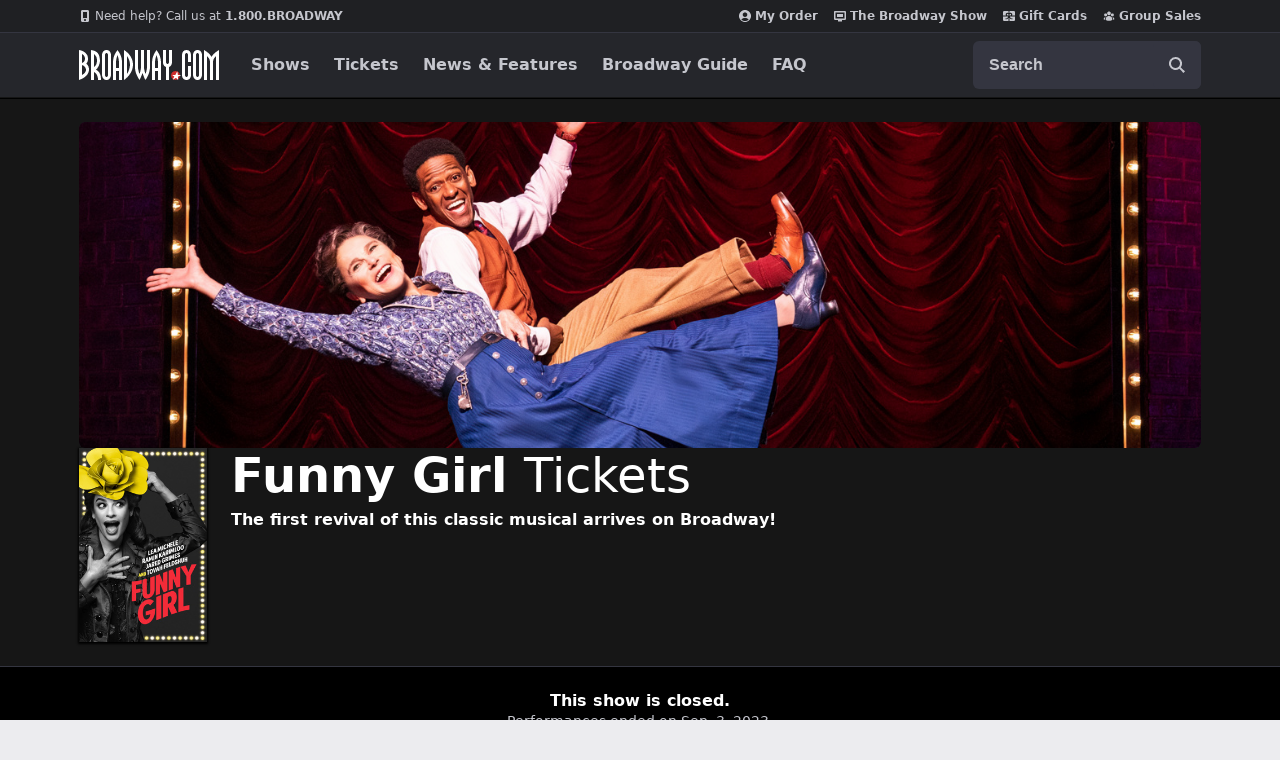

--- FILE ---
content_type: text/html; charset=utf-8
request_url: https://www.broadway.com/shows/funny-girl/?msclkid=5e2a29c6832c1332ede54a3576cf4d4b
body_size: 53985
content:






<!DOCTYPE html>
<html
    xmlns="http://www.w3.org/1999/xhtml" xml:lang="en" lang="en"
    xmlns:fb="http://www.facebook.com/2008/fbml"
    xmlns:og="http://ogp.me/ns#"
>
    <head>
        <meta charset="UTF-8">
        <title>Funny Girl on Broadway Tickets | Broadway.com</title>
        <meta name="viewport" content="width=device-width, minimum-scale=0.1, initial-scale=1">
        <meta name="description" content="Get official tickets to Funny Girl on Broadway at the August Wilson Theatre from the trusted Broadway.com source for Broadway show info, tickets, reviews and news.">
        <meta name="msapplication-TileColor" content="#25262b">
        <meta name="theme-color" content="#25262b">

        <!-- Site Verification -->
        <meta name="msvalidate.01" content="7891AE487B80B26AC446F7E9B4587739" />
        <meta name="y_key" content="b4c96cd61f1e98c1">

        <script src="/_fs-ch-1T1wmsGaOgGaSxcX/assets/script.js"></script>

        
<script>
	window.dataLayer = window.dataLayer || [];
    window.dataLayer.push({
      'page-type': 'Show Detail - Overview',
      'show-name': 'Funny Girl',
      'show-categories':'Broadway|Musicals|Kid-Friendly|Classics|Stars on Stage|Comedy|2022 Tony Nominees|'
    });
</script>


        <script>
            window.dataLayer = window.dataLayer || [] ;
            function gtag () {dataLayer.push(arguments);}
        </script>

        
        <script>
        //set GTM defaults
        if(localStorage.getItem('consentMode') === null){

            gtag('consent', 'default', {
                'ad_storage': 'denied',
                'ad_user_data': 'denied',
                'ad_personalization': 'denied',
                'analytics_storage': 'denied',
                'region': ['GB', 'BE', 'BG', 'CZ', 'DK', 'CY', 'LV', 'LT', 'LU', 'ES', 'FR', 'HR', 'IT', 'PL', 'PT', 'RO', 'SI', 'HU', 'MT', 'NL', 'AT', 'IS', 'LI', 'NO', 'SK', 'FI', 'SE', 'DE', 'EE', 'IE', 'EL', 'BR', 'US-CA', 'US-CT', 'US-CO', 'US-VA', 'US-UT', 'CA-QC'],
                'wait_for_update': 500
            });

            gtag('consent', 'default', {
                'ad_storage': 'granted',
                'ad_user_data': 'granted',
                'ad_personalization': 'granted',
                'analytics_storage': 'granted',
                'wait_for_update': 500,
            });

        } else {
            gtag('consent', 'default', JSON.parse(localStorage.getItem('consentMode')));
        }
        </script>
        

        <!-- Google Tag Manager and Analytics -->
        <script>(function (w, d, s, l, i) { w[l] = w[l] || []; w[l].push({ 'gtm.start': new Date().getTime(), event: 'gtm.js' });
        var f = d.getElementsByTagName(s)[0], j = d.createElement(s), dl = l != 'dataLayer' ? '&l=' + l : ''; j.setAttributeNode(d.createAttribute('data-ot-ignore'));
        j.async = true;j.src = 'https://www.googletagmanager.com/gtm.js?id=' + i + dl;
        f.parentNode.insertBefore(j, f); })(window, document, 'script', 'dataLayer', 'GTM-MP2F68');
        </script>

        <!-- Mixpanel -->
        
            <script type="text/javascript">
(function(c,a){if(!a.__SV){var b=window;try{var d,m,j,k=b.location,f=k.hash;d=function(a,b){return(m=a.match(RegExp(b+"=([^&]*)")))?m[1]:null};f&&d(f,"state")&&(j=JSON.parse(decodeURIComponent(d(f,"state"))),"mpeditor"===j.action&&(b.sessionStorage.setItem("_mpcehash",f),history.replaceState(j.desiredHash||"",c.title,k.pathname+k.search)))}catch(n){}var l,h;window.mixpanel=a;a._i=[];a.init=function(b,d,g){function c(b,i){var a=i.split(".");2==a.length&&(b=b[a[0]],i=a[1]);b[i]=function(){b.push([i].concat(Array.prototype.slice.call(arguments,
    0)))}}var e=a;"undefined"!==typeof g?e=a[g]=[]:g="mixpanel";e.people=e.people||[];e.toString=function(b){var a="mixpanel";"mixpanel"!==g&&(a+="."+g);b||(a+=" (stub)");return a};e.people.toString=function(){return e.toString(1)+".people (stub)"};l="disable time_event track track_pageview track_links track_forms track_with_groups add_group set_group remove_group register register_once alias unregister identify name_tag set_config reset opt_in_tracking opt_out_tracking has_opted_in_tracking has_opted_out_tracking clear_opt_in_out_tracking people.set people.set_once people.unset people.increment people.append people.union people.track_charge people.clear_charges people.delete_user people.remove".split(" ");
    for(h=0;h<l.length;h++)c(e,l[h]);var f="set set_once union unset remove delete".split(" ");e.get_group=function(){function a(c){b[c]=function(){call2_args=arguments;call2=[c].concat(Array.prototype.slice.call(call2_args,0));e.push([d,call2])}}for(var b={},d=["get_group"].concat(Array.prototype.slice.call(arguments,0)),c=0;c<f.length;c++)a(f[c]);return b};a._i.push([b,d,g])};a.__SV=1.2;b=c.createElement("script");b.type="text/javascript";b.async=!0;b.src="undefined"!==typeof MIXPANEL_CUSTOM_LIB_URL?
    MIXPANEL_CUSTOM_LIB_URL:"file:"===c.location.protocol&&"//cdn.mxpnl.com/libs/mixpanel-2-latest.min.js".match(/^\/\//)?"https://cdn.mxpnl.com/libs/mixpanel-2-latest.min.js":"//cdn.mxpnl.com/libs/mixpanel-2-latest.min.js";d=c.getElementsByTagName("script")[0];d.parentNode.insertBefore(b,d)}})(document,window.mixpanel||[]);
    mixpanel.init("f4468a5f0cdec7b851e99c76f72ca3dc", { track_links_timeout: 250 });
</script>

        
        





<script src="https://static.broadway.com/js/compiled/onetrust-utilities.7f776a44b44b.js"></script>

<!-- OneTrust Cookies Consent Notice start for broadway.com -->
<!-- script type="text/javascript" src="https://cdn.cookielaw.org/consent/359011cc-1e09-4df1-8708-fc5787e9f206-test/OtAutoBlock.js" ></script -->
<script src="https://cdn.cookielaw.org/scripttemplates/otSDKStub.js"  type="text/javascript" charset="UTF-8" data-domain-script="359011cc-1e09-4df1-8708-fc5787e9f206" ></script>

<!-- OneTrust Cookies Consent Notice -->
<script type="text/javascript">
    function OptanonWrapper() {
        window.isPerformanceEnabled = (!window.OnetrustActiveGroups ||
            window.OnetrustActiveGroups && window.OnetrustActiveGroups.includes("C0002")
        );
        window.isTargetingEnabled = (!window.OnetrustActiveGroups ||
            window.OnetrustActiveGroups && window.OnetrustActiveGroups.includes("C0004")
        );

        const consentMode = {
            'ad_storage': isTargetingEnabled ? 'granted' : 'denied',
            'ad_user_data': isTargetingEnabled ? 'granted' : 'denied',
            'ad_personalization': isTargetingEnabled ? 'granted' : 'denied',
            'analytics_storage': isPerformanceEnabled ? 'granted' : 'denied',
            'wait_for_update': 500,
        };
        localStorage.setItem('consentMode', JSON.stringify(consentMode));

        //display copy if global or US and non-specific state
        const geoloc = OneTrust.getGeolocationData();
        const specific_states = ['CO', 'CA', 'CT', 'UT', 'VA'];
        const current_state = geoloc.state.toUpperCase();
        if (geoloc.country === 'global' || (geoloc.country.toUpperCase() === 'US' && !specific_states.includes(current_state))) {
            if($('#onetrust-geo-continue').hasClass('hidden')) {
                $('#onetrust-geo-continue').removeClass('hidden');
            }
        }
    }

    document.addEventListener('DOMContentLoaded', function () {
        const onetrustSettings = document.getElementById('onetrust-footer-settings');
        if (onetrustSettings) {
            onetrustSettings.addEventListener('click', function(event) {
                event.preventDefault();
                OneTrust.ToggleInfoDisplay();
                return false;
            });
        }
    });
</script>



        <script async src="https://www.googletagmanager.com/gtag/js?id=AW-1067883675"> </script>
        <script>
            gtag ('js', new Date()) ;
            gtag ('config', 'AW-1067883675');
        </script>

        <script>
            (function() {
                var d = document.documentElement;
                d.setAttribute('data-useragent', navigator.userAgent);
            })();
        </script>

        <link rel="shortcut icon" type="image/x-icon" href="https://static.broadway.com/img/responsive/favicons/favicon.8992145d808c.ico">
        <link rel="apple-touch-icon" sizes="180x180" href="https://static.broadway.com/img/responsive/favicons/apple-touch-icon.f003c455893a.png">
        <link rel="manifest" href="https://static.broadway.com/img/responsive/favicons/manifest.799459f8be68.json">
        <link rel="mask-icon" href="https://static.broadway.com/img/responsive/favicons/safari-pinned-tab.123c12a54604.svg" color="#a91f16">
        <link rel="icon" type="image/png" href="https://static.broadway.com/img/responsive/favicons/favicon-32x32.6dbfeff78479.png" sizes="32x32">
        <link rel="icon" type="image/png" href="https://static.broadway.com/img/responsive/favicons/favicon-16x16.4b373edbfbd4.png" sizes="16x16">

        <link rel="canonical" href="https://www.broadway.com/shows/funny-girl/"/>
        <link rel="alternate" type="application/rss+xml" title="RSS" href="/feeds/buzz/latest">

        <!-- Homepage Meta -->
        
            

            <meta property="og:title" content="Funny Girl">
            <meta property="og:type" content="article">
            <meta property="og:image" content="https://imaging.broadway.com/images/poster-178275/w178/123211-3.jpg">
            <meta property="og:url" content="https://www.broadway.com/shows/funny-girl/?msclkid=5e2a29c6832c1332ede54a3576cf4d4b">
            <meta property="og:site_name" content="Broadway.com">

            
                <meta property="og:description" content="Get official tickets to Funny Girl on Broadway at the August Wilson Theatre from the trusted Broadway.com source for Broadway show info, tickets, reviews and news.">
                

    
        <meta name="twitter:card" content="summary" />
    
	<meta name="twitter:site" content="@broadwaycom"/>
    
        
            <meta name="twitter:title" content="Funny Girl on Broadway Tickets | Broadway.com"/>
        
    

    
        
            <meta name="twitter:description" content="Get official tickets to Funny Girl on Broadway at the August Wilson Theatre from the trusted Broadway.com source for Broadway show info, tickets, reviews …"/>
        
    

    

    


            
            <meta name="twitter:card" content="summary_large_image">
            <meta name="twitter:title" content="">
            <meta name="twitter:image" content="https://static.broadway.com/img/responsive/social/bwy-generic-social.ef3d64c1c7c9.jpg">
            <script type="application/ld+json">
                [{
                    "@context": "http://schema.org",
                    "@type": "WebSite",
                    "name": "Broadway.com",
                    "url": "https://www.broadway.com",
                    "potentialAction": {
                        "@type": "SearchAction",
                        "target": "https://www.broadway.com/search?q={search_term_string}",
                        "query-input": "required name=search_term_string"
                    }
                }, {
                    "@context": "http://schema.org",
                    "@type": "Organization",
                    "name": "Broadway.com",
                    "url": "https://www.broadway.com",
                    "logo": "https://static.broadway.com/img/responsive/logos/structured_data_Icon-512@3x.bc39fd2effc5.png",
                    "sameAs": [
                        "https://www.facebook.com/Broadway",
                        "https://twitter.com/Broadwaycom",
                        "https://www.youtube.com/Broadwaycom",
                        "https://pinterest.com/broadwaycom/",
                        "https://broadwaycom.tumblr.com/",
                        "https://instagram.com/broadwaycom"
                    ]
                }]
            </script>
        

        
            <link rel="dns-prefetch" href="//imaging.broadway.com">
            <link rel="dns-prefetch" href="//static.broadway.com">
            <link rel="dns-prefetch" href="//ad.doubleclick.net">
        

        
        <script type="text/javascript">
            var googletag = googletag || {};
            googletag.cmd = googletag.cmd || [];
        </script>
        <script>
            (function () {
                var gads = document.createElement('script');
                gads.async = true;
                gads.type = 'text/javascript';
                var useSSL = 'https:' == document.location.protocol;
                gads.src = (useSSL ? 'https:' : 'http:') + '//www.googletagservices.com/tag/js/gpt.js';
                var node = document.getElementsByTagName('script')[0];
                node.parentNode.insertBefore(gads, node);
            })();
        </script>

        <script>
            
            (function () {
                
                    var networkCode = 73255505;
                    var subdomain = 'broadway';
                    var topLevelAdUnit = subdomain;
                    var s_values = [];

                    
                        var s1 = '';
                        s_values.push(s1);
                    

                    var s_values_str = s_values.join('/');

                    var adUnit = topLevelAdUnit;
                    if (s_values_str.length) {
                        adUnit += '/' + s_values_str;
                    }

                    var slotName = '/' + networkCode;
                    if (adUnit.length) {
                        slotName += '/' + adUnit;
                    }

                    function getQueryVariables(variable) {
                        var temp, i;
                        var queryString = window.location.search.substring(1);
                        var queries = queryString.split('&');
                        var len = queries.length;

                        for (i = 0; i < len; i++) {
                            temp = queries[i].split('=');
                            if (temp[0] === variable) {
                                return temp[1];
                            }
                        }
                    }
                    var type = '';
                    var breakpoint = '';
                    var dfp_test = getQueryVariables('dfp_test') || '';
                
                googletag.cmd.push(function () {

                    
                        googletag.defineSlot(slotName, [111, 12], 'dfp-nav-mastercard-desktop')
                            .addService(googletag.pubads())
                            .setTargeting('pos', 'nav-mastercard-desktop')
                            .setCollapseEmptyDiv(true, true);
                        googletag.defineSlot(slotName, [111, 12], 'dfp-nav-mastercard-mobile')
                            .addService(googletag.pubads())
                            .setTargeting('pos', 'nav-mastercard-mobile')
                            .setCollapseEmptyDiv(true, true);
                    

                    
    
    googletag.defineSlot(slotName, [370,60], 'dfp-marquee-left')
        .addService(googletag.pubads())
        .setTargeting('pos', 'marquee-left');


    
    googletag.defineSlot(slotName, [370,60], 'dfp-marquee-center')
        .addService(googletag.pubads())
        .setTargeting('pos', 'marquee-center');


    
    googletag.defineSlot(slotName, [370,60], 'dfp-marquee-right')
        .addService(googletag.pubads())
        .setTargeting('pos', 'marquee-right');




                    s_values.forEach(function (s_value, index) {
                        s_key = 's' + (index + 1);
                        googletag.pubads().setTargeting(s_key, s_value);
                    });

                    
    googletag.defineSlot(slotName, [160,60], 'dfp-header-left')
        .addService(googletag.pubads())
        .setTargeting('pos', 'header-left');


                    
    googletag.defineSlot(slotName, [160,60], 'dfp-header-right')
        .addService(googletag.pubads())
        .setTargeting('pos', 'header-right');


                    

                    googletag.pubads().setTargeting('type', type);
                    googletag.pubads().setTargeting('breakpoint', breakpoint);
                    googletag.pubads().setTargeting('dfp_test', dfp_test);
                    googletag.pubads().collapseEmptyDivs();
                    googletag.pubads().enableSingleRequest();
                    googletag.enableServices();
                });
            })();
        </script>

        
    
            <link rel="stylesheet" href="https://static.broadway.com/css/v2/main.8b514ec967fc.css">
        
    <link rel="stylesheet" href="https://static.broadway.com/css/responsive/plugins/lightgallery/lightgallery.23a0e097a7d4.css">

        
    
    
        <script defer src="https://www.google.com/recaptcha/enterprise.js?render=6LcpUvIbAAAAAOutOFRT0dHmrKhCUj3HMi1h6tRb"></script>
        <style>
            .grecaptcha-badge { visibility: hidden; }
        </style>
    

    

    


    </head>
    <body class="">
        
    <a class="sr-only nav-bar__skiplink" href="#skiplink-target">Skip to main content</a>

        <div class="global-mask global-mask-js"></div>

        <!-- Google Tag Manager -->
        <noscript>
            <iframe src="//www.googletagmanager.com/ns.html?id=GTM-MP2F68" height="0" width="0" style="display:none; visibility:hidden"></iframe>
        </noscript>

        

        <!-- Admin Banner -->
        

        <div class="announcement-hook-js"></div>

        <!-- Navigation Bar -->
        
            


<header class="global-navigation-wrapper">
    <nav id="nav-menu" class="global-navigation-container global-nav-js mbn white" role="navigation" aria-label="navigation">
        <h2 class="sr-only">Navigation</h2>
        <div class="nav-bar__top-wrapper">
            <ul class="nav-bar__top container">
                <li style="margin-right: auto;">
                    <a class="nav-bar__top-link" href="tel:1.800.276.2392">
                        <svg width="12" height="12" viewBox="0 0 12 12" fill="none" role="img" xmlns="http://www.w3.org/2000/svg">
    <title>mobile</title>
    <path fill-rule="evenodd" clip-rule="evenodd" d="M8.46154 0H3.53846C2.68923 0 2 0.610909 2 1.36364V10.6364C2 11.3891 2.68923 12 3.53846 12H8.46154C9.31077 12 10 11.3891 10 10.6364V1.36364C10 0.610909 9.31077 0 8.46154 0ZM4 8V2H8V8H4ZM6 11C6.55228 11 7 10.5523 7 10C7 9.44771 6.55228 9 6 9C5.44772 9 5 9.44771 5 10C5 10.5523 5.44772 11 6 11Z" fill="#C5C6CD"/>
</svg>

                        <span style="font-weight: normal;">Need help? Call us at&nbsp</span>1.800.BROADWAY
                    </a>
                </li>
                <li>
                    
<script>
    googletag.cmd.push(function() { googletag.display('dfp-nav-mastercard-desktop'); });
</script>
<div id="dfp-nav-mastercard-desktop" >
</div>


                </li>
                <li>
                    <a class="nav-bar__top-link" href="https://checkout.broadway.com/order-details/" rel="noopener noreferrer" target="_blank" data-qa="my-order-header">
                        <svg width="12" height="12" viewBox="0 0 12 12" fill="none" role="img" xmlns="http://www.w3.org/2000/svg">
    <title>My Order</title>
    <path fill-rule="evenodd" clip-rule="evenodd" d="M10.1138 10.3674C10.7102 9.80707 11.1852 9.1304 11.5096 8.3792C11.834 7.62801 12.0009 6.81825 12 6C12 2.68615 9.31384 0 6 0C2.68616 0 0 2.68615 0 6C-0.000946771 6.81825 0.165953 7.62801 0.490373 8.3792C0.814793 9.1304 1.28984 9.80707 1.88616 10.3674C2.99812 11.4178 4.47037 12.0021 6 12C7.52963 12.0021 9.00188 11.4178 10.1138 10.3674ZM2.39693 9.57661C2.82897 9.03608 3.37724 8.59983 4.00101 8.30025C4.62478 8.00067 5.30802 7.84546 6 7.84615C6.69198 7.84546 7.37522 8.00067 7.99899 8.30025C8.62276 8.59983 9.17103 9.03608 9.60308 9.57661C9.13171 10.0527 8.57049 10.4305 7.95198 10.6881C7.33348 10.9456 6.66999 11.0778 6 11.0769C5.33002 11.0778 4.66653 10.9456 4.04802 10.6881C3.42951 10.4305 2.86829 10.0527 2.39693 9.57661ZM8.30769 4.69231C8.30769 5.30435 8.06456 5.89132 7.63178 6.32409C7.199 6.75687 6.61203 7 6 7C5.38796 7 4.80099 6.75687 4.36821 6.32409C3.93544 5.89132 3.69231 5.30435 3.69231 4.69231C3.69231 4.08027 3.93544 3.4933 4.36821 3.06052C4.80099 2.62775 5.38796 2.38462 6 2.38462C6.61203 2.38462 7.199 2.62775 7.63178 3.06052C8.06456 3.4933 8.30769 4.08027 8.30769 4.69231Z" fill="#C5C6CD"/>
</svg>

                        My Order
                    </a>
                </li>
                <li>
                    <a class="nav-bar__top-link" href="/the-show/" rel="nofollow" data-qa="bwy-show-header">
                        <svg width="12" height="12" viewBox="0 0 12 12" fill="none" role="img" xmlns="http://www.w3.org/2000/svg">
    <title>show</title>
<path d="M10.9091 1H1.09091C0.490909 1 0 1.5 0 2.11111V8.77778C0 9.38889 0.490909 10 1.09091 10H4V11.5H8V10H10.9091C11.5091 10 11.9945 9.38889 11.9945 8.77778L12 2.11111C12 1.5 11.5091 1 10.9091 1ZM10.5 8.5H1.5V2.5H10.5V8.5Z" fill="currentColor"/>
<rect x="3" y="4" width="6" height="3" fill="#C5C6CD"/>
</svg>

                        The Broadway Show
                    </a>
                </li>
                <li>
                    <a class="nav-bar__top-link" href="/gift-certificates/" data-qa="giftcard-header">
                        <svg width="12" height="12" viewBox="0 0 12 12" fill="none" role="img" xmlns="http://www.w3.org/2000/svg">
    <title>gift</title>
    <path d="M5.57143 1V3.24778C5.24951 2.94826 4.82029 2.78237 4.37472 2.78527C3.92914 2.78816 3.50224 2.95961 3.18447 3.26329C2.86669 3.56696 2.68302 3.97899 2.67238 4.41207C2.66173 4.84515 2.82494 5.26525 3.12743 5.58333H0V2.25C0 1.91848 0.135459 1.60054 0.376577 1.36612C0.617695 1.1317 0.944722 1 1.28571 1H5.57143ZM6.42857 1V3.22833C6.75406 2.93708 7.18275 2.77943 7.62502 2.78834C8.06729 2.79725 8.48889 2.97202 8.80169 3.27613C9.11449 3.58024 9.29426 3.99014 9.30343 4.42012C9.31259 4.85011 9.15043 5.26689 8.85086 5.58333H12V2.25C12 1.91848 11.8645 1.60054 11.6234 1.36612C11.3823 1.1317 11.0553 1 10.7143 1H6.42857ZM12 6.41667H6.86686C6.92032 6.98603 7.19075 7.5154 7.62507 7.90086C8.05939 8.28631 8.62622 8.50001 9.21429 8.5C9.32795 8.5 9.43696 8.5439 9.51733 8.62204C9.5977 8.70018 9.64286 8.80616 9.64286 8.91667C9.64286 9.02717 9.5977 9.13315 9.51733 9.2113C9.43696 9.28944 9.32795 9.33333 9.21429 9.33333C8.64944 9.33355 8.09451 9.18899 7.60544 8.91423C7.11637 8.63947 6.71044 8.24423 6.42857 7.76833V11H10.7143C11.0553 11 11.3823 10.8683 11.6234 10.6339C11.8645 10.3995 12 10.0815 12 9.75V6.41667ZM5.57143 11V7.76833C5.28956 8.24423 4.88363 8.63947 4.39456 8.91423C3.90549 9.18899 3.35056 9.33355 2.78571 9.33333C2.67205 9.33333 2.56304 9.28944 2.48267 9.2113C2.4023 9.13315 2.35714 9.02717 2.35714 8.91667C2.35714 8.80616 2.4023 8.70018 2.48267 8.62204C2.56304 8.5439 2.67205 8.5 2.78571 8.5C3.37374 8.49989 3.9405 8.28614 4.37479 7.90071C4.80908 7.51528 5.07956 6.98598 5.13314 6.41667H0V9.75C0 10.0815 0.135459 10.3995 0.376577 10.6339C0.617695 10.8683 0.944722 11 1.28571 11H5.57143Z" fill="#C5C6CD"/>
    <path d="M5.54251 5.17698C5.55751 5.32548 5.56151 5.46448 5.56051 5.57948C5.42612 5.58072 5.29176 5.57471 5.15801 5.56148C4.74151 5.51948 4.31951 5.39898 4.06051 5.13998C3.92396 4.99847 3.84845 4.80898 3.85025 4.61233C3.85205 4.41569 3.93102 4.22761 4.07014 4.08862C4.20926 3.94963 4.39741 3.87084 4.59406 3.86923C4.79071 3.86761 4.98012 3.9433 5.12151 4.07998C5.38001 4.33848 5.50101 4.75998 5.54251 5.17698ZM6.43851 5.17698C6.42351 5.32548 6.41951 5.46448 6.42051 5.57948C6.53551 5.58048 6.67451 5.57648 6.82301 5.56148C7.23951 5.51948 7.66151 5.39898 7.92051 5.13998C8.05468 4.99807 8.12821 4.80941 8.12544 4.61413C8.12268 4.41885 8.04385 4.23235 7.90572 4.09428C7.76759 3.95621 7.58105 3.87747 7.38577 3.87481C7.19049 3.87214 7.00187 3.94575 6.86001 4.07998C6.60101 4.33898 6.48001 4.76098 6.43851 5.17698Z" fill="#C5C6CD"/>
</svg>

                        Gift Cards
                    </a>
                </li>
                <li>
                    <a class="nav-bar__top-link" href="https://groups.broadway.com" data-qa="groups-header">
                        <svg width="12" height="12" viewBox="0 0 12 12" fill="none" role="img" xmlns="http://www.w3.org/2000/svg">
    <title>group</title>
    <path d="M4.67417 2.04917C4.32254 2.40081 4.125 2.87772 4.125 3.375C4.125 3.87228 4.32254 4.34919 4.67417 4.70083C5.02581 5.05246 5.50272 5.25 6 5.25C6.49728 5.25 6.97419 5.05246 7.32583 4.70083C7.67746 4.34919 7.875 3.87228 7.875 3.375C7.875 2.87772 7.67746 2.40081 7.32583 2.04917C6.97419 1.69754 6.49728 1.5 6 1.5C5.50272 1.5 5.02581 1.69754 4.67417 2.04917Z" fill="#C5C6CD"/>
    <path d="M8.31434 3.81434C8.03304 4.09564 7.875 4.47718 7.875 4.875C7.875 5.27282 8.03304 5.65436 8.31434 5.93566C8.59564 6.21696 8.97717 6.375 9.375 6.375C9.77282 6.375 10.1544 6.21696 10.4357 5.93566C10.717 5.65436 10.875 5.27282 10.875 4.875C10.875 4.47718 10.717 4.09564 10.4357 3.81434C10.1544 3.53304 9.77282 3.375 9.375 3.375C8.97717 3.375 8.59564 3.53304 8.31434 3.81434Z" fill="#C5C6CD"/>
    <path d="M1.56434 3.81434C1.28304 4.09564 1.125 4.47718 1.125 4.875C1.125 5.27282 1.28304 5.65436 1.56434 5.93566C1.84564 6.21696 2.22718 6.375 2.625 6.375C3.02282 6.375 3.40436 6.21696 3.68566 5.93566C3.96696 5.65436 4.125 5.27282 4.125 4.875C4.125 4.47718 3.96696 4.09564 3.68566 3.81434C3.40436 3.53304 3.02282 3.375 2.625 3.375C2.22718 3.375 1.84564 3.53304 1.56434 3.81434Z" fill="#C5C6CD"/>
    <path d="M4.37781 6.41472C3.88054 6.68713 3.45998 7.08051 3.155 7.5585C2.74123 8.20939 2.56153 8.98231 2.6455 9.749C2.65198 9.80763 2.6722 9.86391 2.70452 9.91325C2.73684 9.9626 2.78034 10.0036 2.8315 10.033C3.765 10.569 4.8475 10.875 6 10.875C7.11167 10.8766 8.20428 10.5863 9.1685 10.033C9.21966 10.0036 9.26316 9.9626 9.29548 9.91325C9.3278 9.86391 9.34802 9.80763 9.3545 9.749C9.40752 9.27706 9.36026 8.79924 9.21583 8.34682C9.0714 7.89441 8.83304 7.4776 8.51636 7.12368C8.19969 6.76977 7.81184 6.48672 7.3782 6.29308C6.94456 6.09944 6.47491 5.99957 6 6C5.43301 5.99968 4.87508 6.14232 4.37781 6.41472Z" fill="#C5C6CD"/>
    <path d="M1.88701 9.69451C1.81814 8.79017 2.04789 7.88821 2.54101 7.12701C2.28943 7.13829 2.04271 7.20013 1.81555 7.30884C1.58839 7.41756 1.38546 7.57091 1.21887 7.75977C1.05228 7.94862 0.925436 8.16909 0.845912 8.40804C0.766388 8.64698 0.735812 8.8995 0.75601 9.15051L0.76101 9.21101C0.765223 9.26529 0.785083 9.31718 0.818184 9.3604C0.851285 9.40361 0.896208 9.43631 0.94751 9.45451L1.00501 9.47451C1.29146 9.57533 1.58676 9.64899 1.88701 9.69451Z" fill="#C5C6CD"/>
    <path d="M9.45901 7.12701C9.95213 7.88821 10.1819 8.79017 10.113 9.69451C10.417 9.64851 10.7115 9.57401 10.995 9.47401L11.0525 9.45401C11.1037 9.43584 11.1486 9.40322 11.1817 9.3601C11.2148 9.31698 11.2347 9.2652 11.239 9.21101L11.244 9.15051C11.2642 8.8995 11.2336 8.64698 11.1541 8.40804C11.0746 8.16909 10.9477 7.94862 10.7811 7.75977C10.6146 7.57091 10.4116 7.41756 10.1845 7.30884C9.95731 7.20013 9.71059 7.13829 9.45901 7.12701Z" fill="#C5C6CD"/>
</svg>

                        Group Sales
                    </a>
                </li>
            </ul>
        </div>
        <div class="nav-bar__bottom-wrapper">
            <div class="nav-bar__bottom container">
                <div class="nav-bar__bottom__mobile">
                    <a href="/" style="fill: #fff;" aria-label="Broadway.com Home" data-qa="header_logo" class="nav-bar__logo-link">
                        <svg width="140" height="30" viewBox="0 0 140 30" fill="none" role="img" xmlns="http://www.w3.org/2000/svg">
    <title>Broadway.com</title>
    <mask id="mask0_40_1805" style="mask-type:alpha" maskUnits="userSpaceOnUse" x="92" y="21" width="9" height="9">
        <path d="M96.5 21C98.9853 21 101 23.0147 101 25.5C101 27.9853 98.9853 30 96.5 30C94.0147 30 92 27.9853 92 25.5C92 23.0147 94.0147 21 96.5 21Z"
              fill="white" style="fill:white;fill-opacity:1;"/>
    </mask>
    <g mask="url(#mask0_40_1805)">
        <path d="M96.5 21C98.9853 21 101 23.0147 101 25.5C101 27.9853 98.9853 30 96.5 30C94.0147 30 92 27.9853 92 25.5C92 23.0147 94.0147 21 96.5 21Z"
              fill="#CC2C2C" style="fill:#CC2C2C;fill:color(display-p3 0.8000 0.1725 0.1725);fill-opacity:1;"/>
        <path fill-rule="evenodd" clip-rule="evenodd"
              d="M97.9774 21.8041C98.0733 21.6193 98.3492 21.662 98.3847 21.8673L98.8841 24.7538C98.909 24.8977 99.0338 25.0027 99.1797 25.0027H101.72C101.959 25.0027 102.023 25.3326 101.801 25.422L99.1348 26.4961C99.0117 26.5457 98.9358 26.6704 98.9483 26.8026L99.1982 29.447C99.2172 29.6479 98.9761 29.7641 98.8308 29.6241L97.1368 27.9923C97.0384 27.8975 96.8884 27.8811 96.7719 27.9525L94.0987 29.5913C93.9072 29.7087 93.6851 29.4941 93.7957 29.2987L95.203 26.8133C95.2796 26.678 95.2401 26.5065 95.112 26.4183L93.6312 25.3994C93.4553 25.2783 93.5409 25.0027 93.7545 25.0027H96.1349C96.2469 25.0027 96.3496 24.9403 96.4012 24.8409L97.9774 21.8041Z"
              fill="white" style="fill:white;fill-opacity:1;"/>
    </g>
    <path fill-rule="evenodd" clip-rule="evenodd"
          d="M132.5 7.00003C130.666 3.0099 125 3.05176e-05 125 3.05176e-05V29.9961L128 30.0001V6.00003C129.516 7.92706 131 9.00003 131 12V30.0001H134V12C134 9.00003 135.582 7.76697 137 6.00003V30.0001H140V3.05176e-05C140 3.05176e-05 134.15 3.33007 132.5 7.00003Z"
          fill="white" style="fill:white;fill-opacity:1;"/>
    <path fill-rule="evenodd" clip-rule="evenodd"
          d="M118.5 3.00003C117.5 3.00003 117 4.22653 117 5.00003V25C117 25.7932 117.5 27 118.5 27C119.5 27 119.979 25.7932 119.979 25V5.00003C119.979 4.22653 119.5 3.00003 118.5 3.00003ZM123 5.336V24.5C123 27.3741 121.308 30 118.5 30C115.692 30 114 27.4298 114 24.5576V5.336C114 2.46188 115.594 3.05176e-05 118.5 3.05176e-05C121.406 3.05176e-05 123 2.43244 123 5.336Z"
          fill="white" style="fill:white;fill-opacity:1;"/>
    <path fill-rule="evenodd" clip-rule="evenodd"
          d="M109 16V25C109 25.8006 108.5 27 107.5 27C106.5 27 106 25.8006 106 25V5.00003C106 4.21927 106.5 3.00003 107.5 3.00003C108.5 3.00003 109 4.21927 109 5.00003V12H112V5.00003C112 2.06919 110.315 3.05176e-05 107.5 3.05176e-05C104.685 3.05176e-05 103 2.09891 103 5.00003V25C103 27.9011 104.78 30 107.5 30C110.22 30 112 27.8992 112 25V16H109Z"
          fill="white" style="fill:white;fill-opacity:1;"/>
    <path fill-rule="evenodd" clip-rule="evenodd"
          d="M89.9729 3.05176e-05V12C89.9729 13.0111 89.4126 14 88.5 14C87.5874 14 87.0376 13.1241 87.0376 12V3.05176e-05H84V12C84 14.335 84.7393 16.2006 87 17L87.0376 30H90V17C92.2214 16.3459 93 13.9866 93 12V3.05176e-05H89.9729Z"
          fill="white" style="fill:white;fill-opacity:1;"/>
    <path fill-rule="evenodd" clip-rule="evenodd"
          d="M77.5059 3.05176e-05C76.0677 2.04772 74.8332 4.20305 74.0002 6.5719C73.3171 8.61599 73 10.6721 73 13.0359V30H76.0016V21C76.395 20.9701 78.5905 21.026 79.0016 21V30H82V12.6123C82 10.4862 81.677 8.45814 81.0115 6.41005C80.2496 4.07665 78.9067 1.99453 77.5059 3.05176e-05ZM79.0016 18C78.6101 18.032 76.4126 17.9701 76.0016 18V13C76 10 76.7621 6.94821 77.5059 5.00003C78.2184 6.84631 79 10 79.0016 13V18Z"
          fill="white" style="fill:white;fill-opacity:1;"/>
    <path fill-rule="evenodd" clip-rule="evenodd"
          d="M68 17.0523C68 19.2118 67.2181 22.1428 66.5 24C65.7525 22.0113 65 19.1164 65 17V3.05176e-05H62V17C62 19.1379 61.2259 22.0938 60.5 24C59.7525 22.0918 59 19.2361 59 17V3.05176e-05H56V17C56 19.5233 56.479 22.0445 57.4695 24.3633C58.3171 26.3432 59.2371 28.2487 60.5 30C61.7241 28.1072 62.666 25.092 63.5 23C64.3671 25.0585 65.1785 28.1822 66.5 30C67.7778 28.2395 68.7004 26.3853 69.5 24.3633C70.3068 22.1811 71 19.3548 71 17V3.05176e-05H68V17.0523Z"
          fill="white" style="fill:white;fill-opacity:1;"/>
    <path fill-rule="evenodd" clip-rule="evenodd"
          d="M45 3.05176e-05V30C49.982 26.5464 54 20.9168 54 14.6615C54 8.54533 50.1328 3.06031 45 3.05176e-05ZM48 24V6.00003C49.7046 8.27996 51 11.7167 51 14.6615C51 17.6054 49.6972 21.6317 48 24Z"
          fill="white" style="fill:white;fill-opacity:1;"/>
    <path fill-rule="evenodd" clip-rule="evenodd"
          d="M38.5059 3.05176e-05C35.7478 3.92692 34 7.00003 34 13.0359V30H37.0016V21C37.395 20.9701 39.5905 21.026 40.0016 21V30H43V12.6123C43 7.00003 41.1944 3.82789 38.5059 3.05176e-05ZM40.0016 18C39.6101 18.032 37.4126 17.9701 37.0016 18V13C37 10 37.7621 6.94821 38.5059 5.00003C39.2184 6.84631 40 10 40.0016 13V18Z"
          fill="white" style="fill:white;fill-opacity:1;"/>
    <path fill-rule="evenodd" clip-rule="evenodd"
          d="M27.5 3.00003C26.5 3.00003 26 4.22653 26 5.00003V25C26 25.7932 26.5 27 27.5 27C28.5 27 28.979 25.7932 28.979 25V5.00003C28.979 4.22653 28.5 3.00003 27.5 3.00003ZM32 5.336V24.5C32 27.3741 30.3078 30 27.5 30C24.6922 30 23 27.4298 23 24.5576V5.336C23 2.46188 24.5943 3.05176e-05 27.5 3.05176e-05C30.4057 3.05176e-05 32 2.43244 32 5.336Z"
          fill="white" style="fill:white;fill-opacity:1;"/>
    <path fill-rule="evenodd" clip-rule="evenodd"
          d="M18.4355 20.6209C18.0089 20.3166 17.553 19.9946 17.056 19.706C17.5961 19.1347 18.0813 18.5733 18.5001 18C20.0184 15.9269 21 12.8519 21 10.5C20.5 4.50003 19 1.00003 12.0001 0V30H15.0001V22C15.317 22.1963 15.8141 22.4922 16.1193 22.7161C18.4273 24.4151 19.0001 27.4099 19.0001 30H22.0001C21.9786 26.6296 21.4382 22.7624 18.4355 20.6228V20.6209ZM15.0001 17V3.9727C17 6.00003 18 7.00003 18 10.5C18 14 17.0001 15.5 15.0001 17Z"
          fill="white" style="fill:white;fill-opacity:1;"/>
    <path d="M3 13C7 11.5 7 6.00003 3 4.00003V13ZM3 25C9.5 21.5 7.04631 16.2397 3 15V25ZM7.19874 13.682C9.45484 15.2747 9.98612 17.6157 10 19.5C10.0317 23.9351 6.3381 27.8995 0 30V3.05176e-05C4.81949 0.71408 9 3.86466 9 8.50003C9 10.2514 8.74312 12.238 7.20073 13.682H7.19874Z"
          fill="white" style="fill:white;fill-opacity:1;"/>
</svg>

                    </a>
                    <button
                        class="nav-bar__menu-button aria-nav-controls-js nav-bar__menu-button--open"
                        data-qa="header_hamburger_menu"
                        aria-label="Menu"
                        aria-haspopup="dialog"
                        aria-pressed="false"
                        aria-controls="nav-menu"
                    >
                        <svg width="16" height="16" viewBox="0 0 16 16" fill="none" aria-hidden="true" role="img" xmlns="http://www.w3.org/2000/svg">
    <title>menu</title>
    <path fill-rule="evenodd" clip-rule="evenodd" d="M15 12C15.5523 12 16 12.4477 16 13C16 13.5523 15.5523 14 15 14H1C0.447715 14 0 13.5523 0 13C0 12.4477 0.447715 12 1 12H15ZM15 7C15.5523 7 16 7.44772 16 8C16 8.55228 15.5523 9 15 9H1C0.447715 9 0 8.55228 0 8C0 7.44772 0.447715 7 1 7H15ZM15 2C15.5523 2 16 2.44772 16 3C16 3.55228 15.5523 4 15 4H1C0.447715 4 0 3.55228 0 3C0 2.44772 0.447715 2 1 2H15Z" fill="#F9F9FA"/>
</svg>

                        <span style="margin-top: 4px">Menu</span>
                    </button>
                    <button
                        class="nav-bar__menu-button aria-nav-controls-js nav-bar__menu-button--close"
                        data-qa="header_hamburger_menu_close"
                        aria-label="Close Menu"
                        aria-haspopup="dialog"
                        aria-pressed="false"
                        aria-controls="nav-menu"
                    >
                        <svg width="16" height="16" class="" viewBox="0 0 16 16" version="1.1" aria-hidden="true" xmlns="http://www.w3.org/2000/svg" role="img" xmlns:xlink="http://www.w3.org/1999/xlink">
    <title>Icon/Close</title>
    <g id="General" stroke="none" stroke-width="1" fill="none" fill-rule="evenodd">
        <g id="Branding,-Symbols-&amp;-Icons" transform="translate(-559.000000, -214.000000)" fill="currentColor">
            <g id="UI-Icons" transform="translate(528.000000, 214.000000)">
                <g id="Icon/Close" transform="translate(31.000000, 0.000000)">
                    <polygon id="Close" points="16 1.61142857 14.3885714 0 8 6.38857143 1.61142857 0 0 1.61142857 6.38857143 8 0 14.3885714 1.61142857 16 8 9.61142857 14.3885714 16 16 14.3885714 9.61142857 8"></polygon>
                </g>
            </g>
        </g>
    </g>
</svg>

                    </button>
                </div>
                <div class="nav-bar__bottom-header">
                    
                        <a href="/" aria-label="Broadway.com Home" data-qa="header_logo" class="nav-bar__logo-link">
                            <svg width="140" height="30" viewBox="0 0 140 30" fill="none" role="img" xmlns="http://www.w3.org/2000/svg">
    <title>Broadway.com</title>
    <mask id="mask0_40_1805" style="mask-type:alpha" maskUnits="userSpaceOnUse" x="92" y="21" width="9" height="9">
        <path d="M96.5 21C98.9853 21 101 23.0147 101 25.5C101 27.9853 98.9853 30 96.5 30C94.0147 30 92 27.9853 92 25.5C92 23.0147 94.0147 21 96.5 21Z"
              fill="white" style="fill:white;fill-opacity:1;"/>
    </mask>
    <g mask="url(#mask0_40_1805)">
        <path d="M96.5 21C98.9853 21 101 23.0147 101 25.5C101 27.9853 98.9853 30 96.5 30C94.0147 30 92 27.9853 92 25.5C92 23.0147 94.0147 21 96.5 21Z"
              fill="#CC2C2C" style="fill:#CC2C2C;fill:color(display-p3 0.8000 0.1725 0.1725);fill-opacity:1;"/>
        <path fill-rule="evenodd" clip-rule="evenodd"
              d="M97.9774 21.8041C98.0733 21.6193 98.3492 21.662 98.3847 21.8673L98.8841 24.7538C98.909 24.8977 99.0338 25.0027 99.1797 25.0027H101.72C101.959 25.0027 102.023 25.3326 101.801 25.422L99.1348 26.4961C99.0117 26.5457 98.9358 26.6704 98.9483 26.8026L99.1982 29.447C99.2172 29.6479 98.9761 29.7641 98.8308 29.6241L97.1368 27.9923C97.0384 27.8975 96.8884 27.8811 96.7719 27.9525L94.0987 29.5913C93.9072 29.7087 93.6851 29.4941 93.7957 29.2987L95.203 26.8133C95.2796 26.678 95.2401 26.5065 95.112 26.4183L93.6312 25.3994C93.4553 25.2783 93.5409 25.0027 93.7545 25.0027H96.1349C96.2469 25.0027 96.3496 24.9403 96.4012 24.8409L97.9774 21.8041Z"
              fill="white" style="fill:white;fill-opacity:1;"/>
    </g>
    <path fill-rule="evenodd" clip-rule="evenodd"
          d="M132.5 7.00003C130.666 3.0099 125 3.05176e-05 125 3.05176e-05V29.9961L128 30.0001V6.00003C129.516 7.92706 131 9.00003 131 12V30.0001H134V12C134 9.00003 135.582 7.76697 137 6.00003V30.0001H140V3.05176e-05C140 3.05176e-05 134.15 3.33007 132.5 7.00003Z"
          fill="white" style="fill:white;fill-opacity:1;"/>
    <path fill-rule="evenodd" clip-rule="evenodd"
          d="M118.5 3.00003C117.5 3.00003 117 4.22653 117 5.00003V25C117 25.7932 117.5 27 118.5 27C119.5 27 119.979 25.7932 119.979 25V5.00003C119.979 4.22653 119.5 3.00003 118.5 3.00003ZM123 5.336V24.5C123 27.3741 121.308 30 118.5 30C115.692 30 114 27.4298 114 24.5576V5.336C114 2.46188 115.594 3.05176e-05 118.5 3.05176e-05C121.406 3.05176e-05 123 2.43244 123 5.336Z"
          fill="white" style="fill:white;fill-opacity:1;"/>
    <path fill-rule="evenodd" clip-rule="evenodd"
          d="M109 16V25C109 25.8006 108.5 27 107.5 27C106.5 27 106 25.8006 106 25V5.00003C106 4.21927 106.5 3.00003 107.5 3.00003C108.5 3.00003 109 4.21927 109 5.00003V12H112V5.00003C112 2.06919 110.315 3.05176e-05 107.5 3.05176e-05C104.685 3.05176e-05 103 2.09891 103 5.00003V25C103 27.9011 104.78 30 107.5 30C110.22 30 112 27.8992 112 25V16H109Z"
          fill="white" style="fill:white;fill-opacity:1;"/>
    <path fill-rule="evenodd" clip-rule="evenodd"
          d="M89.9729 3.05176e-05V12C89.9729 13.0111 89.4126 14 88.5 14C87.5874 14 87.0376 13.1241 87.0376 12V3.05176e-05H84V12C84 14.335 84.7393 16.2006 87 17L87.0376 30H90V17C92.2214 16.3459 93 13.9866 93 12V3.05176e-05H89.9729Z"
          fill="white" style="fill:white;fill-opacity:1;"/>
    <path fill-rule="evenodd" clip-rule="evenodd"
          d="M77.5059 3.05176e-05C76.0677 2.04772 74.8332 4.20305 74.0002 6.5719C73.3171 8.61599 73 10.6721 73 13.0359V30H76.0016V21C76.395 20.9701 78.5905 21.026 79.0016 21V30H82V12.6123C82 10.4862 81.677 8.45814 81.0115 6.41005C80.2496 4.07665 78.9067 1.99453 77.5059 3.05176e-05ZM79.0016 18C78.6101 18.032 76.4126 17.9701 76.0016 18V13C76 10 76.7621 6.94821 77.5059 5.00003C78.2184 6.84631 79 10 79.0016 13V18Z"
          fill="white" style="fill:white;fill-opacity:1;"/>
    <path fill-rule="evenodd" clip-rule="evenodd"
          d="M68 17.0523C68 19.2118 67.2181 22.1428 66.5 24C65.7525 22.0113 65 19.1164 65 17V3.05176e-05H62V17C62 19.1379 61.2259 22.0938 60.5 24C59.7525 22.0918 59 19.2361 59 17V3.05176e-05H56V17C56 19.5233 56.479 22.0445 57.4695 24.3633C58.3171 26.3432 59.2371 28.2487 60.5 30C61.7241 28.1072 62.666 25.092 63.5 23C64.3671 25.0585 65.1785 28.1822 66.5 30C67.7778 28.2395 68.7004 26.3853 69.5 24.3633C70.3068 22.1811 71 19.3548 71 17V3.05176e-05H68V17.0523Z"
          fill="white" style="fill:white;fill-opacity:1;"/>
    <path fill-rule="evenodd" clip-rule="evenodd"
          d="M45 3.05176e-05V30C49.982 26.5464 54 20.9168 54 14.6615C54 8.54533 50.1328 3.06031 45 3.05176e-05ZM48 24V6.00003C49.7046 8.27996 51 11.7167 51 14.6615C51 17.6054 49.6972 21.6317 48 24Z"
          fill="white" style="fill:white;fill-opacity:1;"/>
    <path fill-rule="evenodd" clip-rule="evenodd"
          d="M38.5059 3.05176e-05C35.7478 3.92692 34 7.00003 34 13.0359V30H37.0016V21C37.395 20.9701 39.5905 21.026 40.0016 21V30H43V12.6123C43 7.00003 41.1944 3.82789 38.5059 3.05176e-05ZM40.0016 18C39.6101 18.032 37.4126 17.9701 37.0016 18V13C37 10 37.7621 6.94821 38.5059 5.00003C39.2184 6.84631 40 10 40.0016 13V18Z"
          fill="white" style="fill:white;fill-opacity:1;"/>
    <path fill-rule="evenodd" clip-rule="evenodd"
          d="M27.5 3.00003C26.5 3.00003 26 4.22653 26 5.00003V25C26 25.7932 26.5 27 27.5 27C28.5 27 28.979 25.7932 28.979 25V5.00003C28.979 4.22653 28.5 3.00003 27.5 3.00003ZM32 5.336V24.5C32 27.3741 30.3078 30 27.5 30C24.6922 30 23 27.4298 23 24.5576V5.336C23 2.46188 24.5943 3.05176e-05 27.5 3.05176e-05C30.4057 3.05176e-05 32 2.43244 32 5.336Z"
          fill="white" style="fill:white;fill-opacity:1;"/>
    <path fill-rule="evenodd" clip-rule="evenodd"
          d="M18.4355 20.6209C18.0089 20.3166 17.553 19.9946 17.056 19.706C17.5961 19.1347 18.0813 18.5733 18.5001 18C20.0184 15.9269 21 12.8519 21 10.5C20.5 4.50003 19 1.00003 12.0001 0V30H15.0001V22C15.317 22.1963 15.8141 22.4922 16.1193 22.7161C18.4273 24.4151 19.0001 27.4099 19.0001 30H22.0001C21.9786 26.6296 21.4382 22.7624 18.4355 20.6228V20.6209ZM15.0001 17V3.9727C17 6.00003 18 7.00003 18 10.5C18 14 17.0001 15.5 15.0001 17Z"
          fill="white" style="fill:white;fill-opacity:1;"/>
    <path d="M3 13C7 11.5 7 6.00003 3 4.00003V13ZM3 25C9.5 21.5 7.04631 16.2397 3 15V25ZM7.19874 13.682C9.45484 15.2747 9.98612 17.6157 10 19.5C10.0317 23.9351 6.3381 27.8995 0 30V3.05176e-05C4.81949 0.71408 9 3.86466 9 8.50003C9 10.2514 8.74312 12.238 7.20073 13.682H7.19874Z"
          fill="white" style="fill:white;fill-opacity:1;"/>
</svg>

                        </a>
                    
                    <ul class="nav-bar__bottom__body">
                        <li>
                            <a class="nav-bar__bottom-link" href="/shows/tickets/" data-qa="shows-header">
                                Shows
                            </a>
                        </li>
                        <li>
                            <a class="nav-bar__bottom-link" href="/shows/find-by-date/" data-qa="tbd-header">
                               Tickets
                            </a>
                        </li>
                        <li>
                            <a class="nav-bar__bottom-link" href="/buzz/" data-qa="buzz-header">
                                News & Features
                            </a>
                        </li>
                        <li>
                            <a class="nav-bar__bottom-link" href="/broadway-guide/" data-qa="guide-header">
                                Broadway Guide
                            </a>
                        </li>
                        <li>
                            <a class="nav-bar__bottom-link" href="/faq/" data-qa="faq-header">
                                FAQ
                            </a>
                        </li>
                    </ul>
                </div>
                <div id="navsearch--app"></div>
            </div>
        </div>
        <div class="nav-bar-flyout-menu-container" role="menu">
            <ul class="nav-flyout-menu-top container">
                <li>
                    <a class="nav-flyout-menu-link" data-qa="header_home" role="menuitem" href="/">
                        Home
                    </a>
                </li>
                <li>
                    <a class="nav-flyout-menu-link" data-qa="header_shows" role="menuitem" href="/shows/tickets/">
                        Shows
                    </a>
                </li>
                <li>
                    <a class="nav-flyout-menu-link" href="/shows/find-by-date/" data-qa="tbd-header">
                        Tickets
                    </a>
                </li>
                <li>
                    <a class="nav-flyout-menu-link" role="menuitem" href="/buzz/" data-qa="header_buzz">
                        News & Features
                    </a>
                </li>
                <li>
                    <a class="nav-flyout-menu-link" role="menuitem" href="/broadway-guide/" data-qa="header_guide">
                        Broadway Guide
                    </a>
                </li>
                <li>
                    <a class="nav-flyout-menu-link" role="menuitem" href="/faq/" data-qa="header_faq">
                        FAQ
                    </a>
                </li>
            </ul>
            <ul class="nav-flyout-menu-bottom container">
                <li>
                    <a class="nav-flyout-menu-link" href="https://checkout.broadway.com/order-details/" rel="noopener noreferrer" target="_blank">
                        <svg width="12" height="12" viewBox="0 0 12 12" fill="none" role="img" xmlns="http://www.w3.org/2000/svg">
    <title>My Order</title>
    <path fill-rule="evenodd" clip-rule="evenodd" d="M10.1138 10.3674C10.7102 9.80707 11.1852 9.1304 11.5096 8.3792C11.834 7.62801 12.0009 6.81825 12 6C12 2.68615 9.31384 0 6 0C2.68616 0 0 2.68615 0 6C-0.000946771 6.81825 0.165953 7.62801 0.490373 8.3792C0.814793 9.1304 1.28984 9.80707 1.88616 10.3674C2.99812 11.4178 4.47037 12.0021 6 12C7.52963 12.0021 9.00188 11.4178 10.1138 10.3674ZM2.39693 9.57661C2.82897 9.03608 3.37724 8.59983 4.00101 8.30025C4.62478 8.00067 5.30802 7.84546 6 7.84615C6.69198 7.84546 7.37522 8.00067 7.99899 8.30025C8.62276 8.59983 9.17103 9.03608 9.60308 9.57661C9.13171 10.0527 8.57049 10.4305 7.95198 10.6881C7.33348 10.9456 6.66999 11.0778 6 11.0769C5.33002 11.0778 4.66653 10.9456 4.04802 10.6881C3.42951 10.4305 2.86829 10.0527 2.39693 9.57661ZM8.30769 4.69231C8.30769 5.30435 8.06456 5.89132 7.63178 6.32409C7.199 6.75687 6.61203 7 6 7C5.38796 7 4.80099 6.75687 4.36821 6.32409C3.93544 5.89132 3.69231 5.30435 3.69231 4.69231C3.69231 4.08027 3.93544 3.4933 4.36821 3.06052C4.80099 2.62775 5.38796 2.38462 6 2.38462C6.61203 2.38462 7.199 2.62775 7.63178 3.06052C8.06456 3.4933 8.30769 4.08027 8.30769 4.69231Z" fill="#C5C6CD"/>
</svg>

                        My Order
                    </a>
                </li>
                <li>
                    <a class="nav-flyout-menu-link" href="/the-show/" rel="nofollow">
                        <svg width="12" height="12" viewBox="0 0 12 12" fill="none" role="img" xmlns="http://www.w3.org/2000/svg">
    <title>show</title>
<path d="M10.9091 1H1.09091C0.490909 1 0 1.5 0 2.11111V8.77778C0 9.38889 0.490909 10 1.09091 10H4V11.5H8V10H10.9091C11.5091 10 11.9945 9.38889 11.9945 8.77778L12 2.11111C12 1.5 11.5091 1 10.9091 1ZM10.5 8.5H1.5V2.5H10.5V8.5Z" fill="currentColor"/>
<rect x="3" y="4" width="6" height="3" fill="#C5C6CD"/>
</svg>

                        The Broadway Show
                    </a>
                </li>
                <li>
                    <a class="nav-flyout-menu-link" href="/gift-certificates/">
                        <svg width="12" height="12" viewBox="0 0 12 12" fill="none" role="img" xmlns="http://www.w3.org/2000/svg">
    <title>gift</title>
    <path d="M5.57143 1V3.24778C5.24951 2.94826 4.82029 2.78237 4.37472 2.78527C3.92914 2.78816 3.50224 2.95961 3.18447 3.26329C2.86669 3.56696 2.68302 3.97899 2.67238 4.41207C2.66173 4.84515 2.82494 5.26525 3.12743 5.58333H0V2.25C0 1.91848 0.135459 1.60054 0.376577 1.36612C0.617695 1.1317 0.944722 1 1.28571 1H5.57143ZM6.42857 1V3.22833C6.75406 2.93708 7.18275 2.77943 7.62502 2.78834C8.06729 2.79725 8.48889 2.97202 8.80169 3.27613C9.11449 3.58024 9.29426 3.99014 9.30343 4.42012C9.31259 4.85011 9.15043 5.26689 8.85086 5.58333H12V2.25C12 1.91848 11.8645 1.60054 11.6234 1.36612C11.3823 1.1317 11.0553 1 10.7143 1H6.42857ZM12 6.41667H6.86686C6.92032 6.98603 7.19075 7.5154 7.62507 7.90086C8.05939 8.28631 8.62622 8.50001 9.21429 8.5C9.32795 8.5 9.43696 8.5439 9.51733 8.62204C9.5977 8.70018 9.64286 8.80616 9.64286 8.91667C9.64286 9.02717 9.5977 9.13315 9.51733 9.2113C9.43696 9.28944 9.32795 9.33333 9.21429 9.33333C8.64944 9.33355 8.09451 9.18899 7.60544 8.91423C7.11637 8.63947 6.71044 8.24423 6.42857 7.76833V11H10.7143C11.0553 11 11.3823 10.8683 11.6234 10.6339C11.8645 10.3995 12 10.0815 12 9.75V6.41667ZM5.57143 11V7.76833C5.28956 8.24423 4.88363 8.63947 4.39456 8.91423C3.90549 9.18899 3.35056 9.33355 2.78571 9.33333C2.67205 9.33333 2.56304 9.28944 2.48267 9.2113C2.4023 9.13315 2.35714 9.02717 2.35714 8.91667C2.35714 8.80616 2.4023 8.70018 2.48267 8.62204C2.56304 8.5439 2.67205 8.5 2.78571 8.5C3.37374 8.49989 3.9405 8.28614 4.37479 7.90071C4.80908 7.51528 5.07956 6.98598 5.13314 6.41667H0V9.75C0 10.0815 0.135459 10.3995 0.376577 10.6339C0.617695 10.8683 0.944722 11 1.28571 11H5.57143Z" fill="#C5C6CD"/>
    <path d="M5.54251 5.17698C5.55751 5.32548 5.56151 5.46448 5.56051 5.57948C5.42612 5.58072 5.29176 5.57471 5.15801 5.56148C4.74151 5.51948 4.31951 5.39898 4.06051 5.13998C3.92396 4.99847 3.84845 4.80898 3.85025 4.61233C3.85205 4.41569 3.93102 4.22761 4.07014 4.08862C4.20926 3.94963 4.39741 3.87084 4.59406 3.86923C4.79071 3.86761 4.98012 3.9433 5.12151 4.07998C5.38001 4.33848 5.50101 4.75998 5.54251 5.17698ZM6.43851 5.17698C6.42351 5.32548 6.41951 5.46448 6.42051 5.57948C6.53551 5.58048 6.67451 5.57648 6.82301 5.56148C7.23951 5.51948 7.66151 5.39898 7.92051 5.13998C8.05468 4.99807 8.12821 4.80941 8.12544 4.61413C8.12268 4.41885 8.04385 4.23235 7.90572 4.09428C7.76759 3.95621 7.58105 3.87747 7.38577 3.87481C7.19049 3.87214 7.00187 3.94575 6.86001 4.07998C6.60101 4.33898 6.48001 4.76098 6.43851 5.17698Z" fill="#C5C6CD"/>
</svg>

                        Gift Cards
                    </a>
                </li>
                <li>
                    <a class="nav-flyout-menu-link" href="https://groups.broadway.com">
                        <svg width="12" height="12" viewBox="0 0 12 12" fill="none" role="img" xmlns="http://www.w3.org/2000/svg">
    <title>group</title>
    <path d="M4.67417 2.04917C4.32254 2.40081 4.125 2.87772 4.125 3.375C4.125 3.87228 4.32254 4.34919 4.67417 4.70083C5.02581 5.05246 5.50272 5.25 6 5.25C6.49728 5.25 6.97419 5.05246 7.32583 4.70083C7.67746 4.34919 7.875 3.87228 7.875 3.375C7.875 2.87772 7.67746 2.40081 7.32583 2.04917C6.97419 1.69754 6.49728 1.5 6 1.5C5.50272 1.5 5.02581 1.69754 4.67417 2.04917Z" fill="#C5C6CD"/>
    <path d="M8.31434 3.81434C8.03304 4.09564 7.875 4.47718 7.875 4.875C7.875 5.27282 8.03304 5.65436 8.31434 5.93566C8.59564 6.21696 8.97717 6.375 9.375 6.375C9.77282 6.375 10.1544 6.21696 10.4357 5.93566C10.717 5.65436 10.875 5.27282 10.875 4.875C10.875 4.47718 10.717 4.09564 10.4357 3.81434C10.1544 3.53304 9.77282 3.375 9.375 3.375C8.97717 3.375 8.59564 3.53304 8.31434 3.81434Z" fill="#C5C6CD"/>
    <path d="M1.56434 3.81434C1.28304 4.09564 1.125 4.47718 1.125 4.875C1.125 5.27282 1.28304 5.65436 1.56434 5.93566C1.84564 6.21696 2.22718 6.375 2.625 6.375C3.02282 6.375 3.40436 6.21696 3.68566 5.93566C3.96696 5.65436 4.125 5.27282 4.125 4.875C4.125 4.47718 3.96696 4.09564 3.68566 3.81434C3.40436 3.53304 3.02282 3.375 2.625 3.375C2.22718 3.375 1.84564 3.53304 1.56434 3.81434Z" fill="#C5C6CD"/>
    <path d="M4.37781 6.41472C3.88054 6.68713 3.45998 7.08051 3.155 7.5585C2.74123 8.20939 2.56153 8.98231 2.6455 9.749C2.65198 9.80763 2.6722 9.86391 2.70452 9.91325C2.73684 9.9626 2.78034 10.0036 2.8315 10.033C3.765 10.569 4.8475 10.875 6 10.875C7.11167 10.8766 8.20428 10.5863 9.1685 10.033C9.21966 10.0036 9.26316 9.9626 9.29548 9.91325C9.3278 9.86391 9.34802 9.80763 9.3545 9.749C9.40752 9.27706 9.36026 8.79924 9.21583 8.34682C9.0714 7.89441 8.83304 7.4776 8.51636 7.12368C8.19969 6.76977 7.81184 6.48672 7.3782 6.29308C6.94456 6.09944 6.47491 5.99957 6 6C5.43301 5.99968 4.87508 6.14232 4.37781 6.41472Z" fill="#C5C6CD"/>
    <path d="M1.88701 9.69451C1.81814 8.79017 2.04789 7.88821 2.54101 7.12701C2.28943 7.13829 2.04271 7.20013 1.81555 7.30884C1.58839 7.41756 1.38546 7.57091 1.21887 7.75977C1.05228 7.94862 0.925436 8.16909 0.845912 8.40804C0.766388 8.64698 0.735812 8.8995 0.75601 9.15051L0.76101 9.21101C0.765223 9.26529 0.785083 9.31718 0.818184 9.3604C0.851285 9.40361 0.896208 9.43631 0.94751 9.45451L1.00501 9.47451C1.29146 9.57533 1.58676 9.64899 1.88701 9.69451Z" fill="#C5C6CD"/>
    <path d="M9.45901 7.12701C9.95213 7.88821 10.1819 8.79017 10.113 9.69451C10.417 9.64851 10.7115 9.57401 10.995 9.47401L11.0525 9.45401C11.1037 9.43584 11.1486 9.40322 11.1817 9.3601C11.2148 9.31698 11.2347 9.2652 11.239 9.21101L11.244 9.15051C11.2642 8.8995 11.2336 8.64698 11.1541 8.40804C11.0746 8.16909 10.9477 7.94862 10.7811 7.75977C10.6146 7.57091 10.4116 7.41756 10.1845 7.30884C9.95731 7.20013 9.71059 7.13829 9.45901 7.12701Z" fill="#C5C6CD"/>
</svg>

                        Group Sales
                    </a>
                </li>
            </ul>
            <ul class="nav-flyout-menu-bottom container">
                <li>
                    <a class="nav-flyout-menu-link" href="/contact-us/" data-qa="Contact_link">
                        <svg width="12" height="12" viewBox="0 0 12 12" fill="none" role="img" xmlns="http://www.w3.org/2000/svg">
    <title>envelope</title>
    <path fill-rule="evenodd" clip-rule="evenodd" d="M12 2V10H0V2L6 8.25L12 2ZM11.25 2L6 6L0.75 2H11.25Z" fill="white"/>
</svg>

                        Contact Us
                    </a>
                </li>
                <li>
                    <a class="nav-flyout-menu-link" href="tel:1.800.276.2392">
                        <svg width="12" height="12" viewBox="0 0 12 12" fill="none" role="img" xmlns="http://www.w3.org/2000/svg">
    <title>mobile</title>
    <path fill-rule="evenodd" clip-rule="evenodd" d="M8.46154 0H3.53846C2.68923 0 2 0.610909 2 1.36364V10.6364C2 11.3891 2.68923 12 3.53846 12H8.46154C9.31077 12 10 11.3891 10 10.6364V1.36364C10 0.610909 9.31077 0 8.46154 0ZM4 8V2H8V8H4ZM6 11C6.55228 11 7 10.5523 7 10C7 9.44771 6.55228 9 6 9C5.44772 9 5 9.44771 5 10C5 10.5523 5.44772 11 6 11Z" fill="#C5C6CD"/>
</svg>

                        Call Us at 1.800.BROADWAY
                    </a>
                </li>
            </ul>
            <div class="nav-flyout-mastercard-promotion">
                
<script>
    googletag.cmd.push(function() { googletag.display('dfp-nav-mastercard-mobile'); });
</script>
<div id="dfp-nav-mastercard-mobile" >
</div>


            </div>
        </div>
    </nav>
</header>

        

        <div id="skiplink-target" class="visually-hidden" tabindex="-1"></div>

        
    <div class="marquee__three-ads-container ">
    <div class="container">
        <div class="marquee__three-ads">
            <div id="marquee-ad-left" class="marquee__three-ads__item">
                <div id="dfp-marquee-left" style="display:none">
                    <script>        
                    googletag.cmd.push(function () { googletag.display('dfp-marquee-left'); });
                    
                    </script>
                </div>
            </div>
            <div id="marquee-ad-center" class="marquee__three-ads__item">
                <div id="dfp-marquee-center" style="display:none">
                    <script>
                        googletag.cmd.push(function () { googletag.display('dfp-marquee-center'); });
                        
                    </script>
                </div>
            </div>
            <div id="marquee-ad-right" class="marquee__three-ads__item">
                <div id="dfp-marquee-right" style="display:none">
                    <script>
                        googletag.cmd.push(function () { googletag.display('dfp-marquee-right'); });
                        
                    </script>
                </div>
            </div>
        </div>
    </div>
</div>

    

<div class="showpage__hero">
    
        <div class="container">
            <div class="showpage__hero__placeholder">
                 <picture>
                    <source media="(max-width: 543px)"
                         data-srcset="https://imaging.broadway.com/images/regular-43/w544/h408/000000/123292-23.jpg 1x,
                             https://imaging.broadway.com/images/regular-43/w1088/h816/000000/123292-23.jpg 2x"
                         />
                    <source media="(min-width: 544px)"
                         data-srcset="https://imaging.broadway.com/images/hero-72/w1400/h400/000000/123292-23.jpg 1x,
                             https://imaging.broadway.com/images/hero-72/w2800/h800/000000/123292-23.jpg 2x"
                         />
                    <img class="showpage__hero--hero-image lazyload"
                         alt=""
                         translate="no"
                         src="[data-uri]"
                         data-srcset="https://imaging.broadway.com/images/hero-72/w1400/h400/000000/123292-23.jpg 1x,
                             https://imaging.broadway.com/images/hero-72/w2800/h800/000000/123292-23.jpg 2x"
                     />
                 </picture>
            </div>
        </div>
    
    <div class="container">
        <div class=" showpage__hero--content">
            
                <div class="showpage__hero--poster-placeholder">
                    <img
                            class="showpage__hero--poster lazyload"
                            src="[data-uri]"
                            data-src="https://imaging.broadway.com/images/poster-178275/w230/222222/123211-3.jpg"
                            alt="Funny Girl Show Poster"
                            translate="no"
                    />
                </div>
            
            <div class="showpage__hero--title-container">
                <h1 class="showpage__hero--show-title" translate="no" data-qa="hero-header-title">
                    
                        Funny Girl <span style="font-weight: normal;" data-qa="subpage-header-copy">Tickets</span>
                    
                </h1>
                
                    <div class="showpage__hero--show-desc" data-qa="hero-header-desc">
                        <p>The first revival of this classic musical arrives on Broadway!</p>
                    </div>
                
                
            </div>
            
                
            
        </div>
    </div>
</div>

    

<div class="showpage__alert">
    
    
        <div class="showpage__alert--ticket-alert-component">
            <div id="showpage__alert--display-loading-icon" class="showpage__alert--loading-icon showpage__alert--loading-container">
                <svg
                    class="spinner-svg"
                    width="64"
                    height="64"
                >
                    <circle
                        class="spinner-circle"
                        cx="32"
                        cy="32"
                        r="20"
                    />
                </svg>
            </div>
            <div class="container">
                <div class="showpage__alert--ticket-alert-container">
                    <div class="showpage__alert--status-message showpage__alert--closed">
                        <h3 id="showpage__alert--success-header" data-qa="status-message">
                            This show is closed.
                        </h3>
                        <p id="showpage__alert--success-body" data-qa="status-message-subheader">
                            
                                Performances ended on Sep. 3, 2023.
                            
                        </p>
                    </div>
                    
                </div>
            </div>
        </div>
    
</div>

    <div class="showpage__contents">
        

<div id="categoryBarContainer" class="category-bar-container">
    <div class="container">
        <div id="categoryBar" class="category-bar category-bar--reach-beginning category-bar--reach-end">
            <div class="category-bar-wrapper showpage__nav-bar">
                
                    <div
                        class="category-bar__card current"
                        data-id="news-and-features"
                    >
                        News & Features
                    </div>
                
                
                
                    <div
                        class="category-bar__card"
                        data-id="about"
                    >
                        About
                    </div>
                
                
                    <div
                        class="category-bar__card"
                        data-id="videos-and-photos"
                    >
                        Video & Photos
                    </div>
                
                
                    <div
                        class="category-bar__card"
                        data-id="venue"
                    >
                        Venue
                    </div>
                
                
                    <div
                        class="category-bar__card"
                        data-id="story"
                    >
                        Story
                    </div>
                
                
                    <div
                        class="category-bar__card"
                        data-id="know-before-you-go"
                    >
                        Know Before You Go
                    </div>
                
                
                    <div
                        class="category-bar__card"
                        data-id="reviews"
                    >
                        Reviews
                    </div>
                
                
                
                    <div
                        class="category-bar__card"
                        data-id="cast-and-creative"
                    >
                        Cast & Creative
                    </div>
                
                
            </div>
        </div>
    </div>
</div>

        
            <div id="news-and-features" class="showpage__section container">
    <div class="showpage__news showpage__news-container showpage__news-container--pin">
        <h2 class="showpage__header-link">
            <a href="/shows/funny-girl/buzz/">
                News & Features
            </a>
        </h2>
        


<div class="showpage__news__content">
    <div
        id="showpageNewsCarousel"
        class="swiper-carousel swiper-carousel--reach-beginning swiper-carousel--reach-end showpage__news__carousel"
        data-id="news"
        data-enable-per-view="true"
        data-space-between="16"
        data-slides-per-group="[1,1,3,3,4,4]"
    >
        <div class="showpage__news__cards swiper-carousel-wrapper">
            
                <a
                    href="/buzz/203312/newcomer-katerina-mccrimmon-to-lead-funny-girl-tour-with-melissa-manchester/"
                    class="showpage__news__card swiper-carousel-card"
                    data-qa="pinned-buzz-card"
                >
                    <div class="showpage__news__card__media-tile">
                        <img
                            class="showpage__news__card__img lazyload"
                            alt=""
                            data-srcset="
                                
                                    https://imaging.broadway.com/images/regular-43/w320/h240/125438-11.jpeg 1x,
                                    https://imaging.broadway.com/images/regular-43/w640/h480/125438-11.jpeg 2x
                                "
                            src="[data-uri]"
                        >
                        
                    </div>
                    <div class="showpage__news__card__body">
                        
                            <div class="showpage__news__card__subtitle">
                                News
                            </div>
                        
                        <div class="showpage__news__card__title">
                            Newcomer Katerina McCrimmon to Lead <i>Funny Girl</i> Tour with Melissa Manchester
                        </div>
                    </div>
                </a>
            
                <a
                    href="/buzz/203273/performances-announced-for-2023-tony-awards/"
                    class="showpage__news__card swiper-carousel-card"
                    data-qa="pinned-buzz-card"
                >
                    <div class="showpage__news__card__media-tile">
                        <img
                            class="showpage__news__card__img lazyload"
                            alt="Lorna Courtney as Juliet and the cast of &amp; Juliet."
                            data-srcset="
                                
                                    https://imaging.broadway.com/images/regular-43/w320/h240/123781-21.jpg 1x,
                                    https://imaging.broadway.com/images/regular-43/w640/h480/123781-21.jpg 2x
                                "
                            src="[data-uri]"
                        >
                        
                    </div>
                    <div class="showpage__news__card__body">
                        
                            <div class="showpage__news__card__subtitle">
                                News
                            </div>
                        
                        <div class="showpage__news__card__title">
                            Performances Announced for 2023 Tony Awards
                        </div>
                    </div>
                </a>
            
                <a
                    href="/buzz/203236/into-the-woods-tops-broadwaycom-audience-choice-award-winners/"
                    class="showpage__news__card swiper-carousel-card"
                    data-qa="pinned-buzz-card"
                >
                    <div class="showpage__news__card__media-tile">
                        <img
                            class="showpage__news__card__img lazyload"
                            alt="Sara Bareilles as The Baker&#x27;s Wife in Into the Woods."
                            data-srcset="
                                
                                    https://imaging.broadway.com/images/regular-43/w320/h240/122885-15.jpg 1x,
                                    https://imaging.broadway.com/images/regular-43/w640/h480/122885-15.jpg 2x
                                "
                            src="[data-uri]"
                        >
                        
                    </div>
                    <div class="showpage__news__card__body">
                        
                            <div class="showpage__news__card__subtitle">
                                News
                            </div>
                        
                        <div class="showpage__news__card__title">
                            <i>Into the Woods</i> Tops Broadway.com Audience Choice Award Winners
                        </div>
                    </div>
                </a>
            
                <a
                    href="/buzz/203226/funny-girl-star-tovah-feldshuh-celebrates-50-years-on-broadway/"
                    class="showpage__news__card swiper-carousel-card"
                    data-qa="pinned-buzz-card"
                >
                    <div class="showpage__news__card__media-tile">
                        <img
                            class="showpage__news__card__img lazyload"
                            alt=""
                            data-srcset="
                                
                                    https://imaging.broadway.com/images/regular-43/w320/h240/124938-19.jpg 1x,
                                    https://imaging.broadway.com/images/regular-43/w640/h480/124938-19.jpg 2x
                                "
                            src="[data-uri]"
                        >
                        
                    </div>
                    <div class="showpage__news__card__body">
                        
                            <div class="showpage__news__card__subtitle">
                                News
                            </div>
                        
                        <div class="showpage__news__card__title">
                            <i>Funny Girl</i> Star Tovah Feldshuh Celebrates 50 Years on Broadway
                        </div>
                    </div>
                </a>
            
                <a
                    href="/buzz/203212/into-the-woods-leads-2023-broadwaycom-audience-choice-awards-nominations-final-voting-now-open/"
                    class="showpage__news__card swiper-carousel-card"
                    data-qa="pinned-buzz-card"
                >
                    <div class="showpage__news__card__media-tile">
                        <img
                            class="showpage__news__card__img lazyload"
                            alt="The cast of Into the Woods."
                            data-srcset="
                                
                                    https://imaging.broadway.com/images/regular-43/w320/h240/122886-21.jpg 1x,
                                    https://imaging.broadway.com/images/regular-43/w640/h480/122886-21.jpg 2x
                                "
                            src="[data-uri]"
                        >
                        
                    </div>
                    <div class="showpage__news__card__body">
                        
                            <div class="showpage__news__card__subtitle">
                                News
                            </div>
                        
                        <div class="showpage__news__card__title">
                            <i>Into the Woods</i> Leads 2023 Broadway.com Audience Choice Awards Nominations; Final Voting Now Open
                        </div>
                    </div>
                </a>
            
                <a
                    href="/buzz/203179/lea-michele-and-myles-frost-to-announce-2023-tony-award-nominations/"
                    class="showpage__news__card swiper-carousel-card"
                    data-qa="pinned-buzz-card"
                >
                    <div class="showpage__news__card__media-tile">
                        <img
                            class="showpage__news__card__img lazyload"
                            alt=""
                            data-srcset="
                                
                                    https://imaging.broadway.com/images/regular-43/w320/h240/124834-11.jpg 1x,
                                    https://imaging.broadway.com/images/regular-43/w640/h480/124834-11.jpg 2x
                                "
                            src="[data-uri]"
                        >
                        
                    </div>
                    <div class="showpage__news__card__body">
                        
                            <div class="showpage__news__card__subtitle">
                                News
                            </div>
                        
                        <div class="showpage__news__card__title">
                            Lea Michele and Myles Frost to Announce 2023 Tony Award Nominations
                        </div>
                    </div>
                </a>
            
                <a
                    href="/buzz/203122/paolo-montalban-and-anne-l-nathan-to-join-funny-girl/"
                    class="showpage__news__card swiper-carousel-card"
                    data-qa="pinned-buzz-card"
                >
                    <div class="showpage__news__card__media-tile">
                        <img
                            class="showpage__news__card__img lazyload"
                            alt=""
                            data-srcset="
                                
                                    https://imaging.broadway.com/images/regular-43/w320/h240/124545-11.jpg 1x,
                                    https://imaging.broadway.com/images/regular-43/w640/h480/124545-11.jpg 2x
                                "
                            src="[data-uri]"
                        >
                        
                    </div>
                    <div class="showpage__news__card__body">
                        
                            <div class="showpage__news__card__subtitle">
                                News
                            </div>
                        
                        <div class="showpage__news__card__title">
                            Paolo Montalban and Anne L. Nathan to Join <i>Funny Girl</i>
                        </div>
                    </div>
                </a>
            
                <a
                    href="/buzz/203086/funny-girl-sets-closing-date/"
                    class="showpage__news__card swiper-carousel-card"
                    data-qa="pinned-buzz-card"
                >
                    <div class="showpage__news__card__media-tile">
                        <img
                            class="showpage__news__card__img lazyload"
                            alt="Lea Michele as Fanny Brice in Funny Girl."
                            data-srcset="
                                
                                    https://imaging.broadway.com/images/regular-43/w320/h240/123294-33.jpg 1x,
                                    https://imaging.broadway.com/images/regular-43/w640/h480/123294-33.jpg 2x
                                "
                            src="[data-uri]"
                        >
                        
                    </div>
                    <div class="showpage__news__card__body">
                        
                            <div class="showpage__news__card__subtitle">
                                News
                            </div>
                        
                        <div class="showpage__news__card__title">
                            <i>Funny Girl</i> Sets Closing Date
                        </div>
                    </div>
                </a>
            
            
                <a
                    class="showpage__news__card swiper-carousel-card swiper-carousel-card--more"
                    href="/shows/funny-girl/buzz/"
                    data-qa="show-overview-all-pinned-buzz-link"
                >
                    <div class="swiper-carousel-card--link">
                        View All
                        <svg width="16" height="16" class="" viewBox="0 0 16 16" fill="none" style="" aria-hidden="true" role="img" xmlns="http://www.w3.org/2000/svg">
    <title>chevron</title>
    <path class="stroke-width" d="M4 1L11 8L4 15" stroke="currentColor" stroke-width="2" stroke-linecap="round" stroke-linejoin="round"/>
</svg>


                    </div>
                </a>
            
        </div>
    </div>
    <button class="swiper-carousel-next-news swiper-carousel-button--disabled" role="button" aria-label="next featured shows">
        <svg width="16" height="16" class="" viewBox="0 0 16 16" fill="none" style="margin-left: 4px;" aria-hidden="true" role="img" xmlns="http://www.w3.org/2000/svg">
    <title>chevron</title>
    <path class="stroke-width" d="M4 1L11 8L4 15" stroke="currentColor" stroke-width="2" stroke-linecap="round" stroke-linejoin="round"/>
</svg>


    </button>
    <button class="swiper-carousel-prev-news swiper-carousel-button--disabled" role="button" aria-label="previous featured shows">
        <svg width="16" height="16" class="" viewBox="0 0 16 16" fill="none" style="transform: rotate(180deg);margin-left: -4px;" aria-hidden="true" role="img" xmlns="http://www.w3.org/2000/svg">
    <title>chevron</title>
    <path class="stroke-width" d="M4 1L11 8L4 15" stroke="currentColor" stroke-width="2" stroke-linecap="round" stroke-linejoin="round"/>
</svg>


    </button>
</div>

    </div>
</div>

        
        



        
            <div id="about" class="showpage__section container">
    <div class="showpage__about-the-show showpage__content__item">
        <div>
            <h2 class="showpage__about-the-show--heading">
                About <strong>Funny Girl</strong> on Broadway
            </h2>
            <div>
                
                    
                        <div class="showpage__about-the-show--body">
                            <div class="showpage__about-the-show--svg"><svg width="32" height="32" viewBox="0 0 32 32" fill="none" role="img" xmlns="http://www.w3.org/2000/svg">
    <title>duration</title>
    <path d="M16 28C22.6274 28 28 22.6274 28 16C28 9.37258 22.6274 4 16 4C9.37258 4 4 9.37258 4 16C4 22.6274 9.37258 28 16 28Z" stroke="#343540" stroke-width="2" stroke-miterlimit="10"/>
    <path d="M16 9V16H23" stroke="#343540" stroke-width="2" stroke-linecap="round" stroke-linejoin="round"/>
</svg>
</div>
                            <div>
                                <h3 class="showpage__about-the-show--spec-name"> Run Time</h3>
                                <div class="showpage__about-the-show--content">2 hours and 50 minutes including one intermission.</div>
                            </div>
                        </div>
                    
                        <div class="showpage__about-the-show--body">
                            <div class="showpage__about-the-show--svg"><svg width="32" height="32" viewBox="0 0 32 32" fill="none" role="img" xmlns="http://www.w3.org/2000/svg">
    <title>audience</title>
    <path d="M16 22.5C18.7614 22.5 21 20.2614 21 17.5C21 14.7386 18.7614 12.5 16 12.5C13.2386 12.5 11 14.7386 11 17.5C11 20.2614 13.2386 22.5 16 22.5Z" stroke="#343540" stroke-width="2" stroke-linecap="round" stroke-linejoin="round"/>
    <path d="M24.5 14.5C25.6645 14.499 26.8131 14.7696 27.8547 15.2903C28.8963 15.811 29.8021 16.5674 30.5001 17.4995" stroke="#343540" stroke-width="2" stroke-linecap="round" stroke-linejoin="round"/>
    <path d="M1.49951 17.4997C2.19756 16.5676 3.10338 15.8111 4.145 15.2904C5.18662 14.7697 6.33533 14.499 7.49987 14.5" stroke="#343540" stroke-width="2" stroke-linecap="round" stroke-linejoin="round"/>
    <path d="M8.8042 26.9999C9.4611 25.6506 10.4841 24.5133 11.7565 23.7176C13.0288 22.9219 14.4992 22.5 15.9999 22.5C17.5005 22.5 18.971 22.9219 20.2433 23.7176C21.5157 24.5132 22.5387 25.6506 23.1956 26.9998" stroke="#343540" stroke-width="2" stroke-linecap="round" stroke-linejoin="round"/>
    <path d="M7.50023 14.5C6.74128 14.4999 5.99803 14.2838 5.35727 13.8771C4.71652 13.4703 4.2047 12.8897 3.88159 12.2029C3.55847 11.5162 3.4374 10.7517 3.53251 9.99874C3.62762 9.24577 3.93498 8.5354 4.4187 7.95057C4.90243 7.36575 5.54255 6.93061 6.26432 6.69597C6.98609 6.46133 7.75972 6.43687 8.49487 6.62544C9.23002 6.81402 9.89635 7.20786 10.4161 7.76096C10.9358 8.31406 11.2874 9.0036 11.4299 9.74905" stroke="#343540" stroke-width="2" stroke-linecap="round" stroke-linejoin="round"/>
    <path d="M20.5703 9.74913C20.7127 9.00355 21.0643 8.31388 21.584 7.76066C22.1038 7.20744 22.7702 6.8135 23.5054 6.62485C24.2406 6.4362 25.0144 6.46062 25.7362 6.69527C26.4581 6.92991 27.0983 7.3651 27.5821 7.95C28.0659 8.5349 28.3733 9.24537 28.4684 9.99844C28.5635 10.7515 28.4424 11.5161 28.1192 12.2029C27.796 12.8897 27.2841 13.4704 26.6432 13.8772C26.0024 14.2839 25.259 14.4999 24.4999 14.5" stroke="#343540" stroke-width="2" stroke-linecap="round" stroke-linejoin="round"/>
</svg>
</div>
                            <div>
                                <h3 class="showpage__about-the-show--spec-name">Audience</h3>
                                <div class="showpage__about-the-show--content">Children under the age of 4 are not permitted.</div>
                            </div>
                        </div>
                    
                
                
                    <div class="showpage__about-the-show--show-dates">
                        <div class="showpage__about-the-show--svg"><svg width="32" height="32" viewBox="0 0 32 32" fill="none" role="img" xmlns="http://www.w3.org/2000/svg">
    <title>dates</title>
    <path d="M26 5H6C5.44772 5 5 5.44772 5 6V26C5 26.5523 5.44772 27 6 27H26C26.5523 27 27 26.5523 27 26V6C27 5.44772 26.5523 5 26 5Z" stroke="#343540" stroke-width="2" stroke-linecap="round" stroke-linejoin="round"/>
    <path d="M22 3V7" stroke="#343540" stroke-width="2" stroke-linecap="round" stroke-linejoin="round"/>
    <path d="M10 3V7" stroke="#343540" stroke-width="2" stroke-linecap="round" stroke-linejoin="round"/>
    <path d="M5 11H27" stroke="#343540" stroke-width="2" stroke-linecap="round" stroke-linejoin="round"/>
</svg>
</div>
                        <div>
                            <h3 class="showpage__about-the-show--spec-name">Show Dates</h3>
                            <div class="showpage__about-the-show--content">
                                
                                    Previews: Mar 26, 2022
                                
                                
                                    
                                        •
                                    
                                    Opening: Apr 24, 2022
                                
                                
                                    
                                        •
                                    
                                    Closing: Sep 3, 2023
                                
                            </div>
                        </div>
                    </div>
                
            </div>
            
                <div class="showpage__story--categories">
                    
                        <a class="showpage__story--button" href="/shows/tickets/category/broadway/" data-qa="category-list">Broadway</a>
                    
                        <a class="showpage__story--button" href="/shows/tickets/category/musical/" data-qa="category-list">Musicals</a>
                    
                        <a class="showpage__story--button" href="/shows/tickets/category/kid-friendly/" data-qa="category-list">Kid-Friendly</a>
                    
                        <a class="showpage__story--button" href="/shows/tickets/category/classics/" data-qa="category-list">Classics</a>
                    
                        <a class="showpage__story--button" href="/shows/tickets/category/celebs-stage/" data-qa="category-list">Stars on Stage</a>
                    
                        <a class="showpage__story--button" href="/shows/tickets/category/comedy/" data-qa="category-list">Comedy</a>
                    
                        <a class="showpage__story--button" href="/shows/tickets/category/2022-tony-nominees/" data-qa="category-list">2022 Tony Nominees</a>
                    
                </div>
            
        </div>
        <div class="showpage__ticket-info">
            <div class="showpage__ticket-info--header">
                <h3 class="showpage__ticket-info--heading">Official Tickets</h3>
                <svg width="36" height="32" viewBox="0 0 36 32" fill="none" role="img" xmlns="http://www.w3.org/2000/svg">
    <title>tickets</title>
    <g clip-path="url(#clip0_3640_21332)">
        <path d="M23.3547 20.213C23.6188 20.3878 23.9351 20.466 24.2502 20.4343C24.5653 20.4027 24.8598 20.2632 25.0838 20.0394L26.5901 18.5331C26.8478 18.2754 26.9925 17.926 26.9925 17.5617C26.9925 17.1973 26.8478 16.8479 26.5901 16.5903L14.9332 4.93333C14.6756 4.67569 14.3261 4.53096 13.9618 4.53096C13.5974 4.53096 13.248 4.67569 12.9904 4.93333L11.4841 6.43962C11.2603 6.66366 11.1208 6.95815 11.0891 7.27323C11.0575 7.58832 11.1357 7.90466 11.3104 8.16873C11.5705 8.56487 11.6861 9.03853 11.6377 9.50993C11.5894 9.98133 11.38 10.4217 11.0449 10.7567C10.7098 11.0918 10.2695 11.3012 9.79813 11.3495C9.32673 11.3979 8.85307 11.2823 8.45693 11.0223C8.19237 10.8471 7.87535 10.769 7.55972 10.8011C7.24408 10.8332 6.94929 10.9735 6.72539 11.1983L5.21909 12.7046C4.96146 12.9622 4.81672 13.3117 4.81672 13.676C4.81672 14.0404 4.96146 14.3898 5.21909 14.6474L16.876 26.3044C17.1337 26.562 17.4831 26.7067 17.8474 26.7067C18.2118 26.7067 18.5612 26.562 18.8189 26.3044L20.3251 24.7981C20.5489 24.574 20.6885 24.2796 20.7201 23.9645C20.7518 23.6494 20.6736 23.333 20.4988 23.069C20.2387 22.6728 20.1231 22.1992 20.1715 21.7278C20.2199 21.2564 20.4292 20.816 20.7643 20.481C21.0994 20.1459 21.5397 19.9365 22.0111 19.8882C22.4825 19.8398 22.9562 19.9554 23.3523 20.2154L23.3547 20.213ZM7.69619 12.1703C8.35662 12.6072 9.14773 12.8025 9.9356 12.7231C10.7235 12.6436 11.4597 12.2944 12.0196 11.7345C12.5795 11.1745 12.9288 10.4383 13.0082 9.65044C13.0876 8.86257 12.8924 8.07146 12.4555 7.41103L13.9618 5.90474L17.3617 9.30468L9.59044 17.076L6.19051 13.676L7.69619 12.1703ZM19.3531 23.8273L17.8474 25.333L10.5619 18.0474L18.3331 10.2761L25.6187 17.5617L24.113 19.0674C23.4526 18.6305 22.6615 18.4352 21.8736 18.5146C21.0858 18.5941 20.3496 18.9433 19.7896 19.5032C19.2297 20.0632 18.8805 20.7994 18.801 21.5873C18.7216 22.3751 18.9168 23.1662 19.3537 23.8267L19.3531 23.8273Z" fill="#343540" stroke="#343540" stroke-width="0.5"/>
    </g>
    <rect x="18" y="7" width="16" height="18" fill="white"/>
    <path fill-rule="evenodd" clip-rule="evenodd" d="M19 5C19 4.44772 19.4477 4 20 4H32C32.5523 4 33 4.44772 33 5V6H19V5ZM17 7V5C17 3.34315 18.3431 2 20 2H32C33.6569 2 35 3.34315 35 5V7V25V27C35 28.6569 33.6569 30 32 30H20C18.3431 30 17 28.6569 17 27V25V7ZM33 8V24H19V8H33ZM19 26V27C19 27.5523 19.4477 28 20 28H32C32.5523 28 33 27.5523 33 27V26H19ZM30 13C30 12.4477 29.5523 12 29 12C28.4477 12 28 12.4477 28 13V19C28 19.5523 28.4477 20 29 20C29.5523 20 30 19.5523 30 19V13ZM26 12C26.5523 12 27 12.4477 27 13V19C27 19.5523 26.5523 20 26 20C25.4477 20 25 19.5523 25 19V13C25 12.4477 25.4477 12 26 12ZM24 13C24 12.4477 23.5523 12 23 12C22.4477 12 22 12.4477 22 13V19C22 19.5523 22.4477 20 23 20C23.5523 20 24 19.5523 24 19V13Z" fill="#343540"/>
    <defs>
        <clipPath id="clip0_3640_21332">
            <rect width="21.2339" height="21.2339" fill="white" transform="translate(15.9707 1) rotate(45)"/>
        </clipPath>
    </defs>
</svg>

            </div>
            <div class="showpage__ticket-info--spec">
                <svg width="24" height="24" viewBox="0 0 24 24" fill="none" role="img" xmlns="http://www.w3.org/2000/svg">
    <title>100% Guaranteed</title>
    <path d="M20 1H4C3.46957 1 2.96086 1.21274 2.58579 1.59142C2.21071 1.9701 2 2.4837 2 3.01923V8.67308C2 14.6762 5.84501 20.248 11.684 21.9576C11.8909 22.0141 12.1091 22.0141 12.316 21.9576C18.1622 20.3049 22 14.6283 22 8.67308V3.01923C22 2.4837 21.7893 1.9701 21.4142 1.59142C21.0391 1.21274 20.5304 1 20 1ZM20 9C20 13.4306 16.2338 18.4405 12 20C7.7661 18.4413 4 13.4299 4 9V3H20V9ZM7.151 11.9533C7.03938 11.8406 6.95083 11.7068 6.89042 11.5596C6.83001 11.4123 6.79892 11.2545 6.79892 11.0951C6.79892 10.9358 6.83001 10.778 6.89042 10.6307C6.95083 10.4835 7.03938 10.3497 7.151 10.237C7.26262 10.1243 7.39514 10.0349 7.54098 9.97389C7.68683 9.9129 7.84314 9.88151 8.001 9.88151C8.15886 9.88151 8.31517 9.9129 8.46102 9.97389C8.60686 10.0349 8.73938 10.1243 8.851 10.237L10.4 11.8029L15.151 7.0052C15.3764 6.77759 15.6822 6.64973 16.001 6.64973C16.3198 6.64973 16.6256 6.77759 16.851 7.0052C17.0764 7.2328 17.2031 7.54149 17.2031 7.86337C17.2031 8.18525 17.0764 8.49394 16.851 8.72154L11.251 14.3754C11.1395 14.4883 11.007 14.578 10.8612 14.6391C10.7153 14.7003 10.5589 14.7317 10.401 14.7317C10.2431 14.7317 10.0867 14.7003 9.94082 14.6391C9.79496 14.578 9.66248 14.4883 9.551 14.3754L7.151 11.9533Z"
          fill="#343540"/>
</svg>

                <div class="showpage__ticket-info--spec-text">
                    <strong>100% Guaranteed.</strong> All tickets are verified directly from the official box office.
                </div>
            </div>
            <div class="showpage__ticket-info--spec">
                <svg width="24" height="24" viewBox="0 0 24 24" fill="none" role="img" xmlns="http://www.w3.org/2000/svg">
    <title>seats</title>
    <path fill-rule="evenodd" clip-rule="evenodd" d="M11.45 13.4523H12.6286V5.76166C12.6286 4.23737 13.7895 3 15.2207 3L18.6785 3.00028C20.11 3.00028 21.2714 4.23682 21.2714 5.76166L21.2711 11.7958L23 14.0046V17.3183C23 18.3356 22.2263 19.1601 21.2714 19.1601V21H19.543V19.1601L14.3573 19.159V21H12.6286V19.159C12.3906 19.159 12.1979 19.1077 12.0428 19.015C11.8364 19.1077 11.6094 19.159 11.3714 19.159V21H9.64271V19.159L4.45703 19.1601V21H2.72865V19.1601C1.7737 19.1601 1 18.3356 1 17.3183V14.0046L2.7289 11.7958L2.72865 5.76166C2.72865 4.23682 3.88998 3.00028 5.32148 3.00028L8.77929 3C10.2105 3 11.3714 4.23737 11.3714 5.76166V13.4523H11.45ZM5.32148 4.84129C4.84362 4.84129 4.45703 5.25301 4.45703 5.76166L4.45677 13.6368H9.64245L9.64349 5.76193C9.64349 5.25329 9.25638 4.84046 8.77929 4.84046L5.32148 4.84129ZM2.7289 15.4775V17.3183H11.3714V15.4775H2.7289ZM18.6785 4.84129C19.1564 4.84129 19.543 5.25301 19.543 5.76166L19.5432 13.6368H14.3576L14.3565 5.76193C14.3565 5.25329 14.7436 4.84046 15.2207 4.84046L18.6785 4.84129ZM21.2711 15.4775V17.3183H13.1V15.4775H21.2711Z" fill="#343540"/>
</svg>

                <div class="showpage__ticket-info--spec-text">
                    <strong>Seats Together.</strong> Bring friends and family, your seats are always together.
                </div>
            </div>
            <div class="showpage__ticket-info--spec">
                <svg width="24" height="24" viewBox="0 0 24 24" fill="none" role="img" xmlns="http://www.w3.org/2000/svg">
    <title>view</title>
    <g clip-path="url(#clip0_3561_18419)">
        <path fill-rule="evenodd" clip-rule="evenodd" d="M7.3165 14L3.12395 21.5812C3.06262 21.6897 3.02303 21.8094 3.00747 21.9335C2.99192 22.0576 3.0007 22.1837 3.03331 22.3043C3.06593 22.4249 3.12173 22.5378 3.19749 22.6364C3.27324 22.7349 3.36746 22.8172 3.47469 22.8785C3.58191 22.9399 3.70002 22.9789 3.82219 22.9935C3.94436 23.0081 4.06816 22.998 4.18643 22.9636C4.30471 22.9292 4.41512 22.8714 4.51128 22.7934C4.60743 22.7153 4.68743 22.6187 4.74665 22.509L9.45127 14H7.3165ZM11.4907 14C11.6415 14.1008 11.8191 14.1558 12.0022 14.1558C12.1854 14.1558 12.363 14.1008 12.5137 14H11.4907ZM14.5532 14L19.2578 22.509C19.3788 22.7279 19.5803 22.8889 19.818 22.9567C20.0557 23.0244 20.3101 22.9934 20.5253 22.8704C20.7405 22.7473 20.8988 22.5424 20.9654 22.3006C21.032 22.0589 21.0015 21.8001 20.8805 21.5812L16.688 14H14.5532ZM11.3441 15.6953C11.5186 15.5178 11.7554 15.4181 12.0022 15.4181C12.2491 15.4181 12.4859 15.5178 12.6604 15.6953C12.835 15.8729 12.9331 16.1137 12.9331 16.3648V17.6271C12.9331 17.8782 12.835 18.119 12.6604 18.2965C12.4859 18.4741 12.2491 18.5738 12.0022 18.5738C11.7554 18.5738 11.5186 18.4741 11.3441 18.2965C11.1695 18.119 11.0714 17.8782 11.0714 17.6271V16.3648C11.0714 16.1137 11.1695 15.8729 11.3441 15.6953ZM11.3441 20.1134C11.5186 19.9359 11.7554 19.8361 12.0022 19.8361C12.2491 19.8361 12.4859 19.9359 12.6604 20.1134C12.835 20.2909 12.9331 20.5317 12.9331 20.7828V22.0451C12.9331 22.2962 12.835 22.537 12.6604 22.7146C12.4859 22.8921 12.2491 22.9919 12.0022 22.9919C11.7554 22.9919 11.5186 22.8921 11.3441 22.7146C11.1695 22.537 11.0714 22.2962 11.0714 22.0451V20.7828C11.0714 20.5317 11.1695 20.2909 11.3441 20.1134Z" fill="#343540" style="fill:#343540;fill:color(display-p3 0.2039 0.2078 0.2510);fill-opacity:1;"/>
        <path d="M22.9102 7.59417C22.8774 7.52667 22.1004 5.90583 20.3842 4.29333C18.0878 2.13917 15.1937 1 12.0007 1C8.80763 1 5.91349 2.13917 3.61983 4.29333C1.90357 5.90583 1.1266 7.52667 1.09112 7.59417C1.03103 7.72216 1 7.86052 1 8.00042C1 8.14031 1.03103 8.27867 1.09112 8.40667C1.12394 8.475 1.90091 10.095 3.61806 11.7075C5.91349 13.8617 8.80763 15 12.0007 15C15.1937 15 18.0878 13.8617 20.3806 11.7075C22.0978 10.095 22.8747 8.475 22.9075 8.40667C22.968 8.27884 22.9995 8.14057 23 8.00068C23.0005 7.86079 22.9699 7.72234 22.9102 7.59417ZM18.8249 10.3442C16.9206 12.1058 14.6252 13 12.0007 13C9.37616 13 7.08073 12.1058 5.1791 10.3433C4.43081 9.64769 3.78714 8.85929 3.26593 8C3.7873 7.14105 4.43095 6.35295 5.1791 5.6575C7.08161 3.89417 9.37616 3 12.0007 3C14.6252 3 16.9197 3.89417 18.8222 5.6575C19.5704 6.35289 20.2141 7.141 20.7354 8C20.2141 8.85924 19.5704 9.64763 18.8222 10.3433L18.8249 10.3442ZM12.0007 4.33333C11.2288 4.33333 10.4743 4.54838 9.83249 4.95128C9.19071 5.35418 8.69051 5.92683 8.39513 6.59683C8.09975 7.26682 8.02247 8.00407 8.17305 8.71533C8.32363 9.42659 8.69532 10.0799 9.24111 10.5927C9.7869 11.1055 10.4823 11.4547 11.2393 11.5962C11.9963 11.7377 12.781 11.6651 13.4941 11.3876C14.2072 11.11 14.8167 10.6401 15.2456 10.0371C15.6744 9.43411 15.9033 8.7252 15.9033 8C15.9021 7.02788 15.4905 6.09589 14.7589 5.40849C14.0273 4.7211 13.0353 4.33444 12.0007 4.33333ZM12.0007 9.66667C11.6498 9.66667 11.3068 9.56892 11.0151 9.38578C10.7234 9.20265 10.496 8.94235 10.3618 8.63781C10.2275 8.33326 10.1924 7.99815 10.2608 7.67485C10.3293 7.35155 10.4982 7.05458 10.7463 6.82149C10.9944 6.5884 11.3105 6.42967 11.6546 6.36536C11.9987 6.30105 12.3554 6.33405 12.6795 6.4602C13.0036 6.58635 13.2807 6.79997 13.4756 7.07405C13.6705 7.34813 13.7746 7.67036 13.7746 8C13.7746 8.44203 13.5877 8.86595 13.255 9.17851C12.9223 9.49107 12.4711 9.66667 12.0007 9.66667Z" fill="#343540" style="fill:#343540;fill:color(display-p3 0.2039 0.2078 0.2510);fill-opacity:1;"/>
    </g>
    <defs>
        <clipPath id="clip0_3561_18419">
            <rect width="24" height="24" fill="white" style="fill:white;fill:white;fill-opacity:1;"/>
        </clipPath>
    </defs>
</svg>

                <div class="showpage__ticket-info--spec-text">
                    <strong>Unobstructed Views.</strong> You'll have a clear view of the stage.
                </div>
            </div>
            <div class="showpage__ticket-info--spec">
                <svg width="24" height="24" viewBox="0 0 24 24" fill="none" role="img" xmlns="http://www.w3.org/2000/svg">
    <title>exchange</title>
    <g clip-path="url(#clip0_3640_21067)">
        <path fill-rule="evenodd" clip-rule="evenodd" d="M23 2.83333V5.03544C22.8367 5.01209 22.6698 5 22.5 5C22.0279 5 21.5776 5.09347 21.1667 5.26292V2.83333H8.33333V3.75C8.33333 3.99312 8.23676 4.22627 8.06485 4.39818C7.89294 4.57009 7.65978 4.66667 7.41667 4.66667C7.17355 4.66667 6.94039 4.57009 6.76849 4.39818C6.59658 4.22627 6.5 3.99312 6.5 3.75V2.83333C6.5 2.3471 6.69315 1.88079 7.03697 1.53697C7.38079 1.19315 7.8471 1 8.33333 1H21.1667C21.6529 1 22.1192 1.19315 22.463 1.53697C22.8068 1.88079 23 2.3471 23 2.83333ZM22.5 12C22.6698 12 22.8367 11.9879 23 11.9646V14.75C23 15.2362 22.8068 15.7025 22.463 16.0464C22.1192 16.3902 21.6529 16.5833 21.1667 16.5833H9.7126L10.8985 17.7681C10.9837 17.8533 11.0513 17.9544 11.0974 18.0657C11.1435 18.177 11.1672 18.2962 11.1672 18.4167C11.1672 18.5371 11.1435 18.6564 11.0974 18.7677C11.0513 18.8789 10.9837 18.98 10.8985 19.0652C10.8134 19.1504 10.7123 19.2179 10.601 19.264C10.4897 19.3101 10.3704 19.3338 10.25 19.3338C10.1296 19.3338 10.0103 19.3101 9.89901 19.264C9.78773 19.2179 9.68663 19.1504 9.60146 19.0652L6.85146 16.3152C6.76623 16.2301 6.69862 16.129 6.65249 16.0177C6.60636 15.9064 6.58261 15.7871 6.58261 15.6667C6.58261 15.5462 6.60636 15.4269 6.65249 15.3156C6.69862 15.2044 6.76623 15.1033 6.85146 15.0181L9.60146 12.2681C9.77346 12.0961 10.0068 11.9995 10.25 11.9995C10.4932 11.9995 10.7265 12.0961 10.8985 12.2681C11.0705 12.4401 11.1672 12.6734 11.1672 12.9167C11.1672 13.1599 11.0705 13.3932 10.8985 13.5652L9.7126 14.75H21.1667V11.7371C21.5776 11.9065 22.0279 12 22.5 12ZM16.5833 19.3333C16.3402 19.3333 16.1071 19.4299 15.9352 19.6018C15.7632 19.7737 15.6667 20.0069 15.6667 20.25V21.1667H2.83333V18.1088C2.33138 18.558 1.699 18.8646 1 18.9646V21.1667C1 21.6529 1.19315 22.1192 1.53697 22.463C1.88079 22.8068 2.3471 23 2.83333 23H15.6667C16.1529 23 16.6192 22.8068 16.963 22.463C17.3068 22.1192 17.5 21.6529 17.5 21.1667V20.25C17.5 20.0069 17.4034 19.7737 17.2315 19.6018C17.0596 19.4299 16.8264 19.3333 16.5833 19.3333ZM1 12.0354V9.25C1 8.76377 1.19315 8.29745 1.53697 7.95364C1.88079 7.60982 2.3471 7.41667 2.83333 7.41667H14.2874L13.1015 6.23188C12.9295 6.05987 12.8328 5.82658 12.8328 5.58333C12.8328 5.34008 12.9295 5.1068 13.1015 4.93479C13.2735 4.76279 13.5068 4.66616 13.75 4.66616C13.9932 4.66616 14.2265 4.76279 14.3985 4.93479L17.1485 7.68479C17.2338 7.76993 17.3014 7.87102 17.3475 7.98231C17.3936 8.09359 17.4174 8.21287 17.4174 8.33333C17.4174 8.4538 17.3936 8.57308 17.3475 8.68436C17.3014 8.79564 17.2338 8.89674 17.1485 8.98188L14.3985 11.7319C14.2265 11.9039 13.9932 12.0005 13.75 12.0005C13.5068 12.0005 13.2735 11.9039 13.1015 11.7319C12.9295 11.5599 12.8328 11.3266 12.8328 11.0833C12.8328 10.8401 12.9295 10.6068 13.1015 10.4348L14.2874 9.25H2.83333V12.8912C2.33138 12.442 1.699 12.1354 1 12.0354Z" fill="#343540"/>
        <path fill-rule="evenodd" clip-rule="evenodd" d="M23 9.91465C22.8436 9.96992 22.6753 10 22.5 10C21.6716 10 21 9.32843 21 8.5C21 7.67157 21.6716 7 22.5 7C22.6753 7 22.8436 7.03008 23 7.08535V5.03544C22.8367 5.01209 22.6698 5 22.5 5C20.567 5 19 6.567 19 8.5C19 10.433 20.567 12 22.5 12C22.6698 12 22.8367 11.9879 23 11.9646V9.91465ZM24 11.6632C25.1825 11.1015 26 9.8962 26 8.5C26 7.1038 25.1825 5.89855 24 5.33682V8.5V11.6632Z" fill="#343540"/>
        <path fill-rule="evenodd" clip-rule="evenodd" d="M0 12.3368C-1.18247 12.8985 -2 14.1038 -2 15.5C-2 16.8962 -1.18247 18.1015 0 18.6632V15.5V12.3368ZM1 16.9146C1.15639 16.9699 1.32468 17 1.5 17C2.32843 17 3 16.3284 3 15.5C3 14.6716 2.32843 14 1.5 14C1.32468 14 1.15639 14.0301 1 14.0854V12.0354C1.1633 12.0121 1.33024 12 1.5 12C3.433 12 5 13.567 5 15.5C5 17.433 3.433 19 1.5 19C1.33024 19 1.1633 18.9879 1 18.9646V16.9146Z" fill="#343540"/>
    </g>
    <defs>
        <clipPath id="clip0_3640_21067">
            <rect width="24" height="24" fill="white"/>
        </clipPath>
    </defs>
</svg>

                <div class="showpage__ticket-info--spec-text">
                    <strong>Flexible Returns.</strong> Hassle-free returns if a performance is canceled or the show closes.
                </div>
            </div>
            <div class="showpage__ticket-info--spec">
                <svg width="24" height="24" viewBox="0 0 24 24" fill="none" role="img" xmlns="http://www.w3.org/2000/svg">
    <title>contact</title>
    <path d="M12 1C9.82441 1 7.69767 1.64514 5.88873 2.85383C4.07979 4.06253 2.66989 5.78049 1.83733 7.79048C1.00477 9.80047 0.786929 12.0122 1.21137 14.146C1.6358 16.2798 2.68345 18.2398 4.22183 19.7782C5.76021 21.3165 7.72022 22.3642 9.85401 22.7886C11.9878 23.2131 14.1995 22.9952 16.2095 22.1627C18.2195 21.3301 19.9375 19.9202 21.1462 18.1113C22.3549 16.3023 23 14.1756 23 12C22.9969 9.08356 21.837 6.28746 19.7748 4.22523C17.7125 2.16299 14.9164 1.00308 12 1ZM16.1356 14.9393C16.7478 14.0815 17.0768 13.0539 17.0768 12C17.0768 10.9461 16.7478 9.91852 16.1356 9.06067L19.15 6.04731C20.5441 7.71763 21.3078 9.82431 21.3078 12C21.3078 14.1757 20.5441 16.2824 19.15 17.9527L16.1356 14.9393ZM8.61539 12C8.61539 11.3306 8.81389 10.6762 9.1858 10.1196C9.5577 9.56301 10.0863 9.12919 10.7048 8.87302C11.3232 8.61685 12.0038 8.54982 12.6603 8.68042C13.3169 8.81101 13.9199 9.13337 14.3933 9.60671C14.8666 10.0801 15.189 10.6831 15.3196 11.3397C15.4502 11.9962 15.3832 12.6768 15.127 13.2952C14.8708 13.9137 14.437 14.4423 13.8804 14.8142C13.3238 15.1861 12.6694 15.3846 12 15.3846C11.1023 15.3846 10.2415 15.028 9.60672 14.3933C8.97198 13.7585 8.61539 12.8977 8.61539 12ZM17.9527 4.85L14.9393 7.86442C14.0815 7.25222 13.0539 6.92315 12 6.92315C10.9461 6.92315 9.91852 7.25222 9.06068 7.86442L6.04731 4.85C7.71764 3.45585 9.82431 2.6922 12 2.6922C14.1757 2.6922 16.2824 3.45585 17.9527 4.85ZM4.85 6.04731L7.86443 9.06067C7.25223 9.91852 6.92316 10.9461 6.92316 12C6.92316 13.0539 7.25223 14.0815 7.86443 14.9393L4.85 17.9527C3.45586 16.2824 2.69221 14.1757 2.69221 12C2.69221 9.82431 3.45586 7.71763 4.85 6.04731ZM6.04731 19.15L9.06068 16.1356C9.91852 16.7478 10.9461 17.0768 12 17.0768C13.0539 17.0768 14.0815 16.7478 14.9393 16.1356L17.9527 19.15C16.2824 20.5441 14.1757 21.3078 12 21.3078C9.82431 21.3078 7.71764 20.5441 6.04731 19.15Z" fill="#343540"/>
</svg>

                <div class="showpage__ticket-info--spec-text">
                    <strong>Expert Support.</strong> Our dedicated <a href="/contact-us/" class="showpage__ticket-info--contact-link">customer service team</a> is here to assist you with any questions.
                </div>
            </div>
        </div>
    </div>
</div>

        
        
            


<div id="videos-and-photos" class="showpage__section container">
    <div class="showpage__media showpage__content__item">
        <div class="showpage__media__header">
            <h2>Video & Photos</h2>
        </div>
        <div class="showpage__media__content">
            <div
                id="showpageMediaCarousel"
                class="swiper-carousel swiper-carousel--reach-beginning swiper-carousel--reach-end"
                data-id="media"
                data-enable-per-view="true"
                data-space-between="16"
                data-slides-per-group="[2,2,2,2,3,3]"
            >
                <div class="showpage__cards swiper-carousel-wrapper">
                    
                        <a
                            data-trigger="modal"
                            data-target="trailer-modal"
                            data-qa="show-overview-video-modal"
                            class="showpage__media__card swiper-carousel-card"
                            href="#"
                            aria-haspopup="dialog"
                        >
                            <div class="showpage__media__card__media-tile">
                                <img
                                    alt="Catch Up with Funny Girl Tony Nominee Jared Grimes"
                                    class="showpage__media__card__img lazyload"
                                    src="[data-uri]"
                                    data-srcset="
                                        
                                            https://imaging.broadway.com/images/regular-43/w320/h240/124447-11.jpeg 1x,
                                            https://imaging.broadway.com/images/regular-43/w640/h480/124447-11.jpeg 2x
                                        "
                                >
                                <div class="showpage__media-tile-overlay-icon">
                                    <svg width="32" height="32" viewBox="0 0 32 32" fill="none" role="img" xmlns="http://www.w3.org/2000/svg">
    <title>video</title>
    <path d="M24.6171 15.8244L10.2173 7.11617C10.0961 7.04282 9.95722 7.00277 9.8151 7.00014C9.67298 6.99751 9.53272 7.03238 9.40874 7.10119C9.28476 7.16999 9.18154 7.27023 9.10971 7.39161C9.03787 7.51298 9 7.6511 9 7.79176V25.2082C9 25.3489 9.03787 25.487 9.10971 25.6084C9.18154 25.7298 9.28476 25.83 9.40874 25.8988C9.53272 25.9676 9.67298 26.0025 9.8151 25.9999C9.95722 25.9972 10.0961 25.9572 10.2173 25.8838L24.6171 17.1756C24.7341 17.1049 24.8307 17.0056 24.8977 16.8873C24.9648 16.769 25 16.6356 25 16.5C25 16.3644 24.9648 16.231 24.8977 16.1127C24.8307 15.9944 24.7341 15.8951 24.6171 15.8244Z"
          stroke="#343540" stroke-width="2" stroke-linecap="round" stroke-linejoin="round"/>
</svg>

                                </div>
                            </div>
                        </a>
                    
                    
                        
                            <a
                                class="showpage__media__card swiper-carousel-card showpage__light-gallery"
                                href="/photos/gallery/1038/show-photos-funny-girl/123294/"
                                data-qa="photos_lightgallery_link"
                                data-num="0"
                                role="button"
                                aria-haspopup="dialog"
                                aria-controls="light-gallery-dialog"
                            >
                                <div class="showpage__media__card__media-tile">
                                    <img
                                        alt="Lea Michele as Fanny Brice in Funny Girl."
                                        class="showpage__media__card__img lazyload"
                                        src="[data-uri]"
                                        data-srcset="
                                            https://imaging.broadway.com/images/regular-43/w320/h240/123294-33.jpg 1x,
                                            https://imaging.broadway.com/images/regular-43/w640/h480/123294-33.jpg 2x"
                                    >
                                    <div class="showpage__media-tile-overlay-icon">
                                        <svg width="32" height="32" viewBox="0 0 32 32" fill="none" role="img" xmlns="http://www.w3.org/2000/svg">
    <title>photo</title>
    <path d="M26 26H6C5.46957 26 4.96086 25.7893 4.58579 25.4142C4.21071 25.0391 4 24.5304 4 24V10C4 9.46957 4.21071 8.96086 4.58579 8.58579C4.96086 8.21071 5.46957 8 6 8H9.99927L11.9993 5H19.9993L21.9993 8H26C26.5304 8 27.0391 8.21071 27.4142 8.58579C27.7893 8.96086 28 9.46957 28 10V24C28 24.5304 27.7893 25.0391 27.4142 25.4142C27.0391 25.7893 26.5304 26 26 26Z"
          stroke="#343540" stroke-width="2" stroke-linecap="round" stroke-linejoin="round"/>
    <path d="M16 21C18.4853 21 20.5 18.9853 20.5 16.5C20.5 14.0147 18.4853 12 16 12C13.5147 12 11.5 14.0147 11.5 16.5C11.5 18.9853 13.5147 21 16 21Z"
          stroke="#343540" stroke-width="2" stroke-linecap="round" stroke-linejoin="round"/>
</svg>

                                    </div>
                                </div>
                            </a>
                        
                            <a
                                class="showpage__media__card swiper-carousel-card showpage__light-gallery"
                                href="/photos/gallery/1038/show-photos-funny-girl/123292/"
                                data-qa="photos_lightgallery_link"
                                data-num="1"
                                role="button"
                                aria-haspopup="dialog"
                                aria-controls="light-gallery-dialog"
                            >
                                <div class="showpage__media__card__media-tile">
                                    <img
                                        alt="Tovah Feldshuh as Mrs. Brice and Jared Grimes as Eddie Ryan in Funny Girl."
                                        class="showpage__media__card__img lazyload"
                                        src="[data-uri]"
                                        data-srcset="
                                            https://imaging.broadway.com/images/regular-43/w320/h240/123292-23.jpg 1x,
                                            https://imaging.broadway.com/images/regular-43/w640/h480/123292-23.jpg 2x"
                                    >
                                    <div class="showpage__media-tile-overlay-icon">
                                        <svg width="32" height="32" viewBox="0 0 32 32" fill="none" role="img" xmlns="http://www.w3.org/2000/svg">
    <title>photo</title>
    <path d="M26 26H6C5.46957 26 4.96086 25.7893 4.58579 25.4142C4.21071 25.0391 4 24.5304 4 24V10C4 9.46957 4.21071 8.96086 4.58579 8.58579C4.96086 8.21071 5.46957 8 6 8H9.99927L11.9993 5H19.9993L21.9993 8H26C26.5304 8 27.0391 8.21071 27.4142 8.58579C27.7893 8.96086 28 9.46957 28 10V24C28 24.5304 27.7893 25.0391 27.4142 25.4142C27.0391 25.7893 26.5304 26 26 26Z"
          stroke="#343540" stroke-width="2" stroke-linecap="round" stroke-linejoin="round"/>
    <path d="M16 21C18.4853 21 20.5 18.9853 20.5 16.5C20.5 14.0147 18.4853 12 16 12C13.5147 12 11.5 14.0147 11.5 16.5C11.5 18.9853 13.5147 21 16 21Z"
          stroke="#343540" stroke-width="2" stroke-linecap="round" stroke-linejoin="round"/>
</svg>

                                    </div>
                                </div>
                            </a>
                        
                            <a
                                class="showpage__media__card swiper-carousel-card showpage__light-gallery"
                                href="/photos/gallery/1038/show-photos-funny-girl/123293/"
                                data-qa="photos_lightgallery_link"
                                data-num="2"
                                role="button"
                                aria-haspopup="dialog"
                                aria-controls="light-gallery-dialog"
                            >
                                <div class="showpage__media__card__media-tile">
                                    <img
                                        alt="Lea Michele as Fanny Brice and Ramin Karimloo as Nicky Arnstein in Funny Girl."
                                        class="showpage__media__card__img lazyload"
                                        src="[data-uri]"
                                        data-srcset="
                                            https://imaging.broadway.com/images/regular-43/w320/h240/123293-15.jpg 1x,
                                            https://imaging.broadway.com/images/regular-43/w640/h480/123293-15.jpg 2x"
                                    >
                                    <div class="showpage__media-tile-overlay-icon">
                                        <svg width="32" height="32" viewBox="0 0 32 32" fill="none" role="img" xmlns="http://www.w3.org/2000/svg">
    <title>photo</title>
    <path d="M26 26H6C5.46957 26 4.96086 25.7893 4.58579 25.4142C4.21071 25.0391 4 24.5304 4 24V10C4 9.46957 4.21071 8.96086 4.58579 8.58579C4.96086 8.21071 5.46957 8 6 8H9.99927L11.9993 5H19.9993L21.9993 8H26C26.5304 8 27.0391 8.21071 27.4142 8.58579C27.7893 8.96086 28 9.46957 28 10V24C28 24.5304 27.7893 25.0391 27.4142 25.4142C27.0391 25.7893 26.5304 26 26 26Z"
          stroke="#343540" stroke-width="2" stroke-linecap="round" stroke-linejoin="round"/>
    <path d="M16 21C18.4853 21 20.5 18.9853 20.5 16.5C20.5 14.0147 18.4853 12 16 12C13.5147 12 11.5 14.0147 11.5 16.5C11.5 18.9853 13.5147 21 16 21Z"
          stroke="#343540" stroke-width="2" stroke-linecap="round" stroke-linejoin="round"/>
</svg>

                                    </div>
                                </div>
                            </a>
                        
                            <a
                                class="showpage__media__card swiper-carousel-card showpage__light-gallery"
                                href="/photos/gallery/1038/show-photos-funny-girl/123295/"
                                data-qa="photos_lightgallery_link"
                                data-num="3"
                                role="button"
                                aria-haspopup="dialog"
                                aria-controls="light-gallery-dialog"
                            >
                                <div class="showpage__media__card__media-tile">
                                    <img
                                        alt="Lea Michele as Fanny Brice and Jared Grimes as Eddie Ryan in Funny Girl."
                                        class="showpage__media__card__img lazyload"
                                        src="[data-uri]"
                                        data-srcset="
                                            https://imaging.broadway.com/images/regular-43/w320/h240/123295-11.jpg 1x,
                                            https://imaging.broadway.com/images/regular-43/w640/h480/123295-11.jpg 2x"
                                    >
                                    <div class="showpage__media-tile-overlay-icon">
                                        <svg width="32" height="32" viewBox="0 0 32 32" fill="none" role="img" xmlns="http://www.w3.org/2000/svg">
    <title>photo</title>
    <path d="M26 26H6C5.46957 26 4.96086 25.7893 4.58579 25.4142C4.21071 25.0391 4 24.5304 4 24V10C4 9.46957 4.21071 8.96086 4.58579 8.58579C4.96086 8.21071 5.46957 8 6 8H9.99927L11.9993 5H19.9993L21.9993 8H26C26.5304 8 27.0391 8.21071 27.4142 8.58579C27.7893 8.96086 28 9.46957 28 10V24C28 24.5304 27.7893 25.0391 27.4142 25.4142C27.0391 25.7893 26.5304 26 26 26Z"
          stroke="#343540" stroke-width="2" stroke-linecap="round" stroke-linejoin="round"/>
    <path d="M16 21C18.4853 21 20.5 18.9853 20.5 16.5C20.5 14.0147 18.4853 12 16 12C13.5147 12 11.5 14.0147 11.5 16.5C11.5 18.9853 13.5147 21 16 21Z"
          stroke="#343540" stroke-width="2" stroke-linecap="round" stroke-linejoin="round"/>
</svg>

                                    </div>
                                </div>
                            </a>
                        
                            <a
                                class="showpage__media__card swiper-carousel-card showpage__light-gallery"
                                href="/photos/gallery/1038/show-photos-funny-girl/123298/"
                                data-qa="photos_lightgallery_link"
                                data-num="4"
                                role="button"
                                aria-haspopup="dialog"
                                aria-controls="light-gallery-dialog"
                            >
                                <div class="showpage__media__card__media-tile">
                                    <img
                                        alt="Jared Grimes as Eddie Ryan in Funny Girl."
                                        class="showpage__media__card__img lazyload"
                                        src="[data-uri]"
                                        data-srcset="
                                            https://imaging.broadway.com/images/regular-43/w320/h240/123298-13.jpg 1x,
                                            https://imaging.broadway.com/images/regular-43/w640/h480/123298-13.jpg 2x"
                                    >
                                    <div class="showpage__media-tile-overlay-icon">
                                        <svg width="32" height="32" viewBox="0 0 32 32" fill="none" role="img" xmlns="http://www.w3.org/2000/svg">
    <title>photo</title>
    <path d="M26 26H6C5.46957 26 4.96086 25.7893 4.58579 25.4142C4.21071 25.0391 4 24.5304 4 24V10C4 9.46957 4.21071 8.96086 4.58579 8.58579C4.96086 8.21071 5.46957 8 6 8H9.99927L11.9993 5H19.9993L21.9993 8H26C26.5304 8 27.0391 8.21071 27.4142 8.58579C27.7893 8.96086 28 9.46957 28 10V24C28 24.5304 27.7893 25.0391 27.4142 25.4142C27.0391 25.7893 26.5304 26 26 26Z"
          stroke="#343540" stroke-width="2" stroke-linecap="round" stroke-linejoin="round"/>
    <path d="M16 21C18.4853 21 20.5 18.9853 20.5 16.5C20.5 14.0147 18.4853 12 16 12C13.5147 12 11.5 14.0147 11.5 16.5C11.5 18.9853 13.5147 21 16 21Z"
          stroke="#343540" stroke-width="2" stroke-linecap="round" stroke-linejoin="round"/>
</svg>

                                    </div>
                                </div>
                            </a>
                        
                            <a
                                class="showpage__media__card swiper-carousel-card showpage__light-gallery"
                                href="/photos/gallery/1038/show-photos-funny-girl/123297/"
                                data-qa="photos_lightgallery_link"
                                data-num="5"
                                role="button"
                                aria-haspopup="dialog"
                                aria-controls="light-gallery-dialog"
                            >
                                <div class="showpage__media__card__media-tile">
                                    <img
                                        alt="Tovah Feldshuh as Mrs. Brice and Lea Michele as Fanny Brice in Funny Girl."
                                        class="showpage__media__card__img lazyload"
                                        src="[data-uri]"
                                        data-srcset="
                                            https://imaging.broadway.com/images/regular-43/w320/h240/123297-27.jpg 1x,
                                            https://imaging.broadway.com/images/regular-43/w640/h480/123297-27.jpg 2x"
                                    >
                                    <div class="showpage__media-tile-overlay-icon">
                                        <svg width="32" height="32" viewBox="0 0 32 32" fill="none" role="img" xmlns="http://www.w3.org/2000/svg">
    <title>photo</title>
    <path d="M26 26H6C5.46957 26 4.96086 25.7893 4.58579 25.4142C4.21071 25.0391 4 24.5304 4 24V10C4 9.46957 4.21071 8.96086 4.58579 8.58579C4.96086 8.21071 5.46957 8 6 8H9.99927L11.9993 5H19.9993L21.9993 8H26C26.5304 8 27.0391 8.21071 27.4142 8.58579C27.7893 8.96086 28 9.46957 28 10V24C28 24.5304 27.7893 25.0391 27.4142 25.4142C27.0391 25.7893 26.5304 26 26 26Z"
          stroke="#343540" stroke-width="2" stroke-linecap="round" stroke-linejoin="round"/>
    <path d="M16 21C18.4853 21 20.5 18.9853 20.5 16.5C20.5 14.0147 18.4853 12 16 12C13.5147 12 11.5 14.0147 11.5 16.5C11.5 18.9853 13.5147 21 16 21Z"
          stroke="#343540" stroke-width="2" stroke-linecap="round" stroke-linejoin="round"/>
</svg>

                                    </div>
                                </div>
                            </a>
                        
                            <a
                                class="showpage__media__card swiper-carousel-card showpage__light-gallery"
                                href="/photos/gallery/1038/show-photos-funny-girl/123300/"
                                data-qa="photos_lightgallery_link"
                                data-num="6"
                                role="button"
                                aria-haspopup="dialog"
                                aria-controls="light-gallery-dialog"
                            >
                                <div class="showpage__media__card__media-tile">
                                    <img
                                        alt="Lea Michele as Fanny Brice in Funny Girl."
                                        class="showpage__media__card__img lazyload"
                                        src="[data-uri]"
                                        data-srcset="
                                            https://imaging.broadway.com/images/regular-43/w320/h240/123300-23.jpg 1x,
                                            https://imaging.broadway.com/images/regular-43/w640/h480/123300-23.jpg 2x"
                                    >
                                    <div class="showpage__media-tile-overlay-icon">
                                        <svg width="32" height="32" viewBox="0 0 32 32" fill="none" role="img" xmlns="http://www.w3.org/2000/svg">
    <title>photo</title>
    <path d="M26 26H6C5.46957 26 4.96086 25.7893 4.58579 25.4142C4.21071 25.0391 4 24.5304 4 24V10C4 9.46957 4.21071 8.96086 4.58579 8.58579C4.96086 8.21071 5.46957 8 6 8H9.99927L11.9993 5H19.9993L21.9993 8H26C26.5304 8 27.0391 8.21071 27.4142 8.58579C27.7893 8.96086 28 9.46957 28 10V24C28 24.5304 27.7893 25.0391 27.4142 25.4142C27.0391 25.7893 26.5304 26 26 26Z"
          stroke="#343540" stroke-width="2" stroke-linecap="round" stroke-linejoin="round"/>
    <path d="M16 21C18.4853 21 20.5 18.9853 20.5 16.5C20.5 14.0147 18.4853 12 16 12C13.5147 12 11.5 14.0147 11.5 16.5C11.5 18.9853 13.5147 21 16 21Z"
          stroke="#343540" stroke-width="2" stroke-linecap="round" stroke-linejoin="round"/>
</svg>

                                    </div>
                                </div>
                            </a>
                        
                            <a
                                class="showpage__media__card swiper-carousel-card showpage__light-gallery"
                                href="/photos/gallery/1038/show-photos-funny-girl/123299/"
                                data-qa="photos_lightgallery_link"
                                data-num="7"
                                role="button"
                                aria-haspopup="dialog"
                                aria-controls="light-gallery-dialog"
                            >
                                <div class="showpage__media__card__media-tile">
                                    <img
                                        alt="Lea Michele as Fanny Brice and Ramin Karimloo as Nicky Arnstein in Funny Girl."
                                        class="showpage__media__card__img lazyload"
                                        src="[data-uri]"
                                        data-srcset="
                                            https://imaging.broadway.com/images/regular-43/w320/h240/123299-13.jpg 1x,
                                            https://imaging.broadway.com/images/regular-43/w640/h480/123299-13.jpg 2x"
                                    >
                                    <div class="showpage__media-tile-overlay-icon">
                                        <svg width="32" height="32" viewBox="0 0 32 32" fill="none" role="img" xmlns="http://www.w3.org/2000/svg">
    <title>photo</title>
    <path d="M26 26H6C5.46957 26 4.96086 25.7893 4.58579 25.4142C4.21071 25.0391 4 24.5304 4 24V10C4 9.46957 4.21071 8.96086 4.58579 8.58579C4.96086 8.21071 5.46957 8 6 8H9.99927L11.9993 5H19.9993L21.9993 8H26C26.5304 8 27.0391 8.21071 27.4142 8.58579C27.7893 8.96086 28 9.46957 28 10V24C28 24.5304 27.7893 25.0391 27.4142 25.4142C27.0391 25.7893 26.5304 26 26 26Z"
          stroke="#343540" stroke-width="2" stroke-linecap="round" stroke-linejoin="round"/>
    <path d="M16 21C18.4853 21 20.5 18.9853 20.5 16.5C20.5 14.0147 18.4853 12 16 12C13.5147 12 11.5 14.0147 11.5 16.5C11.5 18.9853 13.5147 21 16 21Z"
          stroke="#343540" stroke-width="2" stroke-linecap="round" stroke-linejoin="round"/>
</svg>

                                    </div>
                                </div>
                            </a>
                        
                            <a
                                class="showpage__media__card swiper-carousel-card showpage__light-gallery"
                                href="/photos/gallery/1038/show-photos-funny-girl/123291/"
                                data-qa="photos_lightgallery_link"
                                data-num="8"
                                role="button"
                                aria-haspopup="dialog"
                                aria-controls="light-gallery-dialog"
                            >
                                <div class="showpage__media__card__media-tile">
                                    <img
                                        alt="Lea Michele as Fanny Brice in Funny Girl."
                                        class="showpage__media__card__img lazyload"
                                        src="[data-uri]"
                                        data-srcset="
                                            https://imaging.broadway.com/images/regular-43/w320/h240/123291-11.jpg 1x,
                                            https://imaging.broadway.com/images/regular-43/w640/h480/123291-11.jpg 2x"
                                    >
                                    <div class="showpage__media-tile-overlay-icon">
                                        <svg width="32" height="32" viewBox="0 0 32 32" fill="none" role="img" xmlns="http://www.w3.org/2000/svg">
    <title>photo</title>
    <path d="M26 26H6C5.46957 26 4.96086 25.7893 4.58579 25.4142C4.21071 25.0391 4 24.5304 4 24V10C4 9.46957 4.21071 8.96086 4.58579 8.58579C4.96086 8.21071 5.46957 8 6 8H9.99927L11.9993 5H19.9993L21.9993 8H26C26.5304 8 27.0391 8.21071 27.4142 8.58579C27.7893 8.96086 28 9.46957 28 10V24C28 24.5304 27.7893 25.0391 27.4142 25.4142C27.0391 25.7893 26.5304 26 26 26Z"
          stroke="#343540" stroke-width="2" stroke-linecap="round" stroke-linejoin="round"/>
    <path d="M16 21C18.4853 21 20.5 18.9853 20.5 16.5C20.5 14.0147 18.4853 12 16 12C13.5147 12 11.5 14.0147 11.5 16.5C11.5 18.9853 13.5147 21 16 21Z"
          stroke="#343540" stroke-width="2" stroke-linecap="round" stroke-linejoin="round"/>
</svg>

                                    </div>
                                </div>
                            </a>
                        
                            <a
                                class="showpage__media__card swiper-carousel-card showpage__light-gallery"
                                href="/photos/gallery/1038/show-photos-funny-girl/123296/"
                                data-qa="photos_lightgallery_link"
                                data-num="9"
                                role="button"
                                aria-haspopup="dialog"
                                aria-controls="light-gallery-dialog"
                            >
                                <div class="showpage__media__card__media-tile">
                                    <img
                                        alt="Ramin Karimloo as Nicky Arnstein and the cast of Funny Girl."
                                        class="showpage__media__card__img lazyload"
                                        src="[data-uri]"
                                        data-srcset="
                                            https://imaging.broadway.com/images/regular-43/w320/h240/123296-13.jpg 1x,
                                            https://imaging.broadway.com/images/regular-43/w640/h480/123296-13.jpg 2x"
                                    >
                                    <div class="showpage__media-tile-overlay-icon">
                                        <svg width="32" height="32" viewBox="0 0 32 32" fill="none" role="img" xmlns="http://www.w3.org/2000/svg">
    <title>photo</title>
    <path d="M26 26H6C5.46957 26 4.96086 25.7893 4.58579 25.4142C4.21071 25.0391 4 24.5304 4 24V10C4 9.46957 4.21071 8.96086 4.58579 8.58579C4.96086 8.21071 5.46957 8 6 8H9.99927L11.9993 5H19.9993L21.9993 8H26C26.5304 8 27.0391 8.21071 27.4142 8.58579C27.7893 8.96086 28 9.46957 28 10V24C28 24.5304 27.7893 25.0391 27.4142 25.4142C27.0391 25.7893 26.5304 26 26 26Z"
          stroke="#343540" stroke-width="2" stroke-linecap="round" stroke-linejoin="round"/>
    <path d="M16 21C18.4853 21 20.5 18.9853 20.5 16.5C20.5 14.0147 18.4853 12 16 12C13.5147 12 11.5 14.0147 11.5 16.5C11.5 18.9853 13.5147 21 16 21Z"
          stroke="#343540" stroke-width="2" stroke-linecap="round" stroke-linejoin="round"/>
</svg>

                                    </div>
                                </div>
                            </a>
                        
                            <a
                                class="showpage__media__card swiper-carousel-card showpage__light-gallery"
                                href="/photos/gallery/1038/show-photos-funny-girl/123010/"
                                data-qa="photos_lightgallery_link"
                                data-num="10"
                                role="button"
                                aria-haspopup="dialog"
                                aria-controls="light-gallery-dialog"
                            >
                                <div class="showpage__media__card__media-tile">
                                    <img
                                        alt="Jared Grimes as Eddie Ryan and Julie Benko as Fanny Brice in Funny Girl."
                                        class="showpage__media__card__img lazyload"
                                        src="[data-uri]"
                                        data-srcset="
                                            https://imaging.broadway.com/images/regular-43/w320/h240/123010-23.jpg 1x,
                                            https://imaging.broadway.com/images/regular-43/w640/h480/123010-23.jpg 2x"
                                    >
                                    <div class="showpage__media-tile-overlay-icon">
                                        <svg width="32" height="32" viewBox="0 0 32 32" fill="none" role="img" xmlns="http://www.w3.org/2000/svg">
    <title>photo</title>
    <path d="M26 26H6C5.46957 26 4.96086 25.7893 4.58579 25.4142C4.21071 25.0391 4 24.5304 4 24V10C4 9.46957 4.21071 8.96086 4.58579 8.58579C4.96086 8.21071 5.46957 8 6 8H9.99927L11.9993 5H19.9993L21.9993 8H26C26.5304 8 27.0391 8.21071 27.4142 8.58579C27.7893 8.96086 28 9.46957 28 10V24C28 24.5304 27.7893 25.0391 27.4142 25.4142C27.0391 25.7893 26.5304 26 26 26Z"
          stroke="#343540" stroke-width="2" stroke-linecap="round" stroke-linejoin="round"/>
    <path d="M16 21C18.4853 21 20.5 18.9853 20.5 16.5C20.5 14.0147 18.4853 12 16 12C13.5147 12 11.5 14.0147 11.5 16.5C11.5 18.9853 13.5147 21 16 21Z"
          stroke="#343540" stroke-width="2" stroke-linecap="round" stroke-linejoin="round"/>
</svg>

                                    </div>
                                </div>
                            </a>
                        
                            <a
                                class="showpage__media__card swiper-carousel-card showpage__light-gallery"
                                href="/photos/gallery/1038/show-photos-funny-girl/123011/"
                                data-qa="photos_lightgallery_link"
                                data-num="11"
                                role="button"
                                aria-haspopup="dialog"
                                aria-controls="light-gallery-dialog"
                            >
                                <div class="showpage__media__card__media-tile">
                                    <img
                                        alt="Julie Benko as Fanny Brice in Funny Girl."
                                        class="showpage__media__card__img lazyload"
                                        src="[data-uri]"
                                        data-srcset="
                                            https://imaging.broadway.com/images/regular-43/w320/h240/123011-26.jpg 1x,
                                            https://imaging.broadway.com/images/regular-43/w640/h480/123011-26.jpg 2x"
                                    >
                                    <div class="showpage__media-tile-overlay-icon">
                                        <svg width="32" height="32" viewBox="0 0 32 32" fill="none" role="img" xmlns="http://www.w3.org/2000/svg">
    <title>photo</title>
    <path d="M26 26H6C5.46957 26 4.96086 25.7893 4.58579 25.4142C4.21071 25.0391 4 24.5304 4 24V10C4 9.46957 4.21071 8.96086 4.58579 8.58579C4.96086 8.21071 5.46957 8 6 8H9.99927L11.9993 5H19.9993L21.9993 8H26C26.5304 8 27.0391 8.21071 27.4142 8.58579C27.7893 8.96086 28 9.46957 28 10V24C28 24.5304 27.7893 25.0391 27.4142 25.4142C27.0391 25.7893 26.5304 26 26 26Z"
          stroke="#343540" stroke-width="2" stroke-linecap="round" stroke-linejoin="round"/>
    <path d="M16 21C18.4853 21 20.5 18.9853 20.5 16.5C20.5 14.0147 18.4853 12 16 12C13.5147 12 11.5 14.0147 11.5 16.5C11.5 18.9853 13.5147 21 16 21Z"
          stroke="#343540" stroke-width="2" stroke-linecap="round" stroke-linejoin="round"/>
</svg>

                                    </div>
                                </div>
                            </a>
                        
                            <a
                                class="showpage__media__card swiper-carousel-card showpage__light-gallery"
                                href="/photos/gallery/1038/show-photos-funny-girl/123009/"
                                data-qa="photos_lightgallery_link"
                                data-num="12"
                                role="button"
                                aria-haspopup="dialog"
                                aria-controls="light-gallery-dialog"
                            >
                                <div class="showpage__media__card__media-tile">
                                    <img
                                        alt="Kurt Csolak, Julie Benko as Fanny Brice and Justin Prescott in Funny Girl."
                                        class="showpage__media__card__img lazyload"
                                        src="[data-uri]"
                                        data-srcset="
                                            https://imaging.broadway.com/images/regular-43/w320/h240/123009-22.jpg 1x,
                                            https://imaging.broadway.com/images/regular-43/w640/h480/123009-22.jpg 2x"
                                    >
                                    <div class="showpage__media-tile-overlay-icon">
                                        <svg width="32" height="32" viewBox="0 0 32 32" fill="none" role="img" xmlns="http://www.w3.org/2000/svg">
    <title>photo</title>
    <path d="M26 26H6C5.46957 26 4.96086 25.7893 4.58579 25.4142C4.21071 25.0391 4 24.5304 4 24V10C4 9.46957 4.21071 8.96086 4.58579 8.58579C4.96086 8.21071 5.46957 8 6 8H9.99927L11.9993 5H19.9993L21.9993 8H26C26.5304 8 27.0391 8.21071 27.4142 8.58579C27.7893 8.96086 28 9.46957 28 10V24C28 24.5304 27.7893 25.0391 27.4142 25.4142C27.0391 25.7893 26.5304 26 26 26Z"
          stroke="#343540" stroke-width="2" stroke-linecap="round" stroke-linejoin="round"/>
    <path d="M16 21C18.4853 21 20.5 18.9853 20.5 16.5C20.5 14.0147 18.4853 12 16 12C13.5147 12 11.5 14.0147 11.5 16.5C11.5 18.9853 13.5147 21 16 21Z"
          stroke="#343540" stroke-width="2" stroke-linecap="round" stroke-linejoin="round"/>
</svg>

                                    </div>
                                </div>
                            </a>
                        
                            <a
                                class="showpage__media__card swiper-carousel-card showpage__light-gallery"
                                href="/photos/gallery/1038/show-photos-funny-girl/122164/"
                                data-qa="photos_lightgallery_link"
                                data-num="13"
                                role="button"
                                aria-haspopup="dialog"
                                aria-controls="light-gallery-dialog"
                            >
                                <div class="showpage__media__card__media-tile">
                                    <img
                                        alt="Beanie Feldstein as Fanny Brice, Ramin Karimloo as Nicky Arnstein and Jared Grimes as Eddie Ryan in Funny Girl."
                                        class="showpage__media__card__img lazyload"
                                        src="[data-uri]"
                                        data-srcset="
                                            https://imaging.broadway.com/images/regular-43/w320/h240/122164-11.jpg 1x,
                                            https://imaging.broadway.com/images/regular-43/w640/h480/122164-11.jpg 2x"
                                    >
                                    <div class="showpage__media-tile-overlay-icon">
                                        <svg width="32" height="32" viewBox="0 0 32 32" fill="none" role="img" xmlns="http://www.w3.org/2000/svg">
    <title>photo</title>
    <path d="M26 26H6C5.46957 26 4.96086 25.7893 4.58579 25.4142C4.21071 25.0391 4 24.5304 4 24V10C4 9.46957 4.21071 8.96086 4.58579 8.58579C4.96086 8.21071 5.46957 8 6 8H9.99927L11.9993 5H19.9993L21.9993 8H26C26.5304 8 27.0391 8.21071 27.4142 8.58579C27.7893 8.96086 28 9.46957 28 10V24C28 24.5304 27.7893 25.0391 27.4142 25.4142C27.0391 25.7893 26.5304 26 26 26Z"
          stroke="#343540" stroke-width="2" stroke-linecap="round" stroke-linejoin="round"/>
    <path d="M16 21C18.4853 21 20.5 18.9853 20.5 16.5C20.5 14.0147 18.4853 12 16 12C13.5147 12 11.5 14.0147 11.5 16.5C11.5 18.9853 13.5147 21 16 21Z"
          stroke="#343540" stroke-width="2" stroke-linecap="round" stroke-linejoin="round"/>
</svg>

                                    </div>
                                </div>
                            </a>
                        
                            <a
                                class="showpage__media__card swiper-carousel-card showpage__light-gallery"
                                href="/photos/gallery/1038/show-photos-funny-girl/122162/"
                                data-qa="photos_lightgallery_link"
                                data-num="14"
                                role="button"
                                aria-haspopup="dialog"
                                aria-controls="light-gallery-dialog"
                            >
                                <div class="showpage__media__card__media-tile">
                                    <img
                                        alt="Ramin Karimloo as Nicky Arnstein and the cast of Funny Girl."
                                        class="showpage__media__card__img lazyload"
                                        src="[data-uri]"
                                        data-srcset="
                                            https://imaging.broadway.com/images/regular-43/w320/h240/122162-11.jpg 1x,
                                            https://imaging.broadway.com/images/regular-43/w640/h480/122162-11.jpg 2x"
                                    >
                                    <div class="showpage__media-tile-overlay-icon">
                                        <svg width="32" height="32" viewBox="0 0 32 32" fill="none" role="img" xmlns="http://www.w3.org/2000/svg">
    <title>photo</title>
    <path d="M26 26H6C5.46957 26 4.96086 25.7893 4.58579 25.4142C4.21071 25.0391 4 24.5304 4 24V10C4 9.46957 4.21071 8.96086 4.58579 8.58579C4.96086 8.21071 5.46957 8 6 8H9.99927L11.9993 5H19.9993L21.9993 8H26C26.5304 8 27.0391 8.21071 27.4142 8.58579C27.7893 8.96086 28 9.46957 28 10V24C28 24.5304 27.7893 25.0391 27.4142 25.4142C27.0391 25.7893 26.5304 26 26 26Z"
          stroke="#343540" stroke-width="2" stroke-linecap="round" stroke-linejoin="round"/>
    <path d="M16 21C18.4853 21 20.5 18.9853 20.5 16.5C20.5 14.0147 18.4853 12 16 12C13.5147 12 11.5 14.0147 11.5 16.5C11.5 18.9853 13.5147 21 16 21Z"
          stroke="#343540" stroke-width="2" stroke-linecap="round" stroke-linejoin="round"/>
</svg>

                                    </div>
                                </div>
                            </a>
                        
                            <a
                                class="showpage__media__card swiper-carousel-card showpage__light-gallery"
                                href="/photos/gallery/1038/show-photos-funny-girl/122163/"
                                data-qa="photos_lightgallery_link"
                                data-num="15"
                                role="button"
                                aria-haspopup="dialog"
                                aria-controls="light-gallery-dialog"
                            >
                                <div class="showpage__media__card__media-tile">
                                    <img
                                        alt="Leslie Flesner, Afra Hines, Beanie Feldstein and Ramin Karimloo in Funny Girl."
                                        class="showpage__media__card__img lazyload"
                                        src="[data-uri]"
                                        data-srcset="
                                            https://imaging.broadway.com/images/regular-43/w320/h240/122163-13.jpg 1x,
                                            https://imaging.broadway.com/images/regular-43/w640/h480/122163-13.jpg 2x"
                                    >
                                    <div class="showpage__media-tile-overlay-icon">
                                        <svg width="32" height="32" viewBox="0 0 32 32" fill="none" role="img" xmlns="http://www.w3.org/2000/svg">
    <title>photo</title>
    <path d="M26 26H6C5.46957 26 4.96086 25.7893 4.58579 25.4142C4.21071 25.0391 4 24.5304 4 24V10C4 9.46957 4.21071 8.96086 4.58579 8.58579C4.96086 8.21071 5.46957 8 6 8H9.99927L11.9993 5H19.9993L21.9993 8H26C26.5304 8 27.0391 8.21071 27.4142 8.58579C27.7893 8.96086 28 9.46957 28 10V24C28 24.5304 27.7893 25.0391 27.4142 25.4142C27.0391 25.7893 26.5304 26 26 26Z"
          stroke="#343540" stroke-width="2" stroke-linecap="round" stroke-linejoin="round"/>
    <path d="M16 21C18.4853 21 20.5 18.9853 20.5 16.5C20.5 14.0147 18.4853 12 16 12C13.5147 12 11.5 14.0147 11.5 16.5C11.5 18.9853 13.5147 21 16 21Z"
          stroke="#343540" stroke-width="2" stroke-linecap="round" stroke-linejoin="round"/>
</svg>

                                    </div>
                                </div>
                            </a>
                        
                            <a
                                class="showpage__media__card swiper-carousel-card showpage__light-gallery"
                                href="/photos/gallery/1038/show-photos-funny-girl/122165/"
                                data-qa="photos_lightgallery_link"
                                data-num="16"
                                role="button"
                                aria-haspopup="dialog"
                                aria-controls="light-gallery-dialog"
                            >
                                <div class="showpage__media__card__media-tile">
                                    <img
                                        alt="Beanie Feldstein as Fanny Brice and the cast of Funny Girl."
                                        class="showpage__media__card__img lazyload"
                                        src="[data-uri]"
                                        data-srcset="
                                            https://imaging.broadway.com/images/regular-43/w320/h240/122165-11.jpg 1x,
                                            https://imaging.broadway.com/images/regular-43/w640/h480/122165-11.jpg 2x"
                                    >
                                    <div class="showpage__media-tile-overlay-icon">
                                        <svg width="32" height="32" viewBox="0 0 32 32" fill="none" role="img" xmlns="http://www.w3.org/2000/svg">
    <title>photo</title>
    <path d="M26 26H6C5.46957 26 4.96086 25.7893 4.58579 25.4142C4.21071 25.0391 4 24.5304 4 24V10C4 9.46957 4.21071 8.96086 4.58579 8.58579C4.96086 8.21071 5.46957 8 6 8H9.99927L11.9993 5H19.9993L21.9993 8H26C26.5304 8 27.0391 8.21071 27.4142 8.58579C27.7893 8.96086 28 9.46957 28 10V24C28 24.5304 27.7893 25.0391 27.4142 25.4142C27.0391 25.7893 26.5304 26 26 26Z"
          stroke="#343540" stroke-width="2" stroke-linecap="round" stroke-linejoin="round"/>
    <path d="M16 21C18.4853 21 20.5 18.9853 20.5 16.5C20.5 14.0147 18.4853 12 16 12C13.5147 12 11.5 14.0147 11.5 16.5C11.5 18.9853 13.5147 21 16 21Z"
          stroke="#343540" stroke-width="2" stroke-linecap="round" stroke-linejoin="round"/>
</svg>

                                    </div>
                                </div>
                            </a>
                        
                            <a
                                class="showpage__media__card swiper-carousel-card showpage__light-gallery"
                                href="/photos/gallery/1038/show-photos-funny-girl/122160/"
                                data-qa="photos_lightgallery_link"
                                data-num="17"
                                role="button"
                                aria-haspopup="dialog"
                                aria-controls="light-gallery-dialog"
                            >
                                <div class="showpage__media__card__media-tile">
                                    <img
                                        alt="Debra Cardona as Mrs. Meeker, Toni DiBuono as Mrs. Strakosh, Jane Lynch as Mrs. Rosie Brice and Jared Grimes as Eddie Ryan in Funny Girl."
                                        class="showpage__media__card__img lazyload"
                                        src="[data-uri]"
                                        data-srcset="
                                            https://imaging.broadway.com/images/regular-43/w320/h240/122160-11.jpg 1x,
                                            https://imaging.broadway.com/images/regular-43/w640/h480/122160-11.jpg 2x"
                                    >
                                    <div class="showpage__media-tile-overlay-icon">
                                        <svg width="32" height="32" viewBox="0 0 32 32" fill="none" role="img" xmlns="http://www.w3.org/2000/svg">
    <title>photo</title>
    <path d="M26 26H6C5.46957 26 4.96086 25.7893 4.58579 25.4142C4.21071 25.0391 4 24.5304 4 24V10C4 9.46957 4.21071 8.96086 4.58579 8.58579C4.96086 8.21071 5.46957 8 6 8H9.99927L11.9993 5H19.9993L21.9993 8H26C26.5304 8 27.0391 8.21071 27.4142 8.58579C27.7893 8.96086 28 9.46957 28 10V24C28 24.5304 27.7893 25.0391 27.4142 25.4142C27.0391 25.7893 26.5304 26 26 26Z"
          stroke="#343540" stroke-width="2" stroke-linecap="round" stroke-linejoin="round"/>
    <path d="M16 21C18.4853 21 20.5 18.9853 20.5 16.5C20.5 14.0147 18.4853 12 16 12C13.5147 12 11.5 14.0147 11.5 16.5C11.5 18.9853 13.5147 21 16 21Z"
          stroke="#343540" stroke-width="2" stroke-linecap="round" stroke-linejoin="round"/>
</svg>

                                    </div>
                                </div>
                            </a>
                        
                            <a
                                class="showpage__media__card swiper-carousel-card showpage__light-gallery"
                                href="/photos/gallery/1038/show-photos-funny-girl/122161/"
                                data-qa="photos_lightgallery_link"
                                data-num="18"
                                role="button"
                                aria-haspopup="dialog"
                                aria-controls="light-gallery-dialog"
                            >
                                <div class="showpage__media__card__media-tile">
                                    <img
                                        alt="The cast of Funny Girl."
                                        class="showpage__media__card__img lazyload"
                                        src="[data-uri]"
                                        data-srcset="
                                            https://imaging.broadway.com/images/regular-43/w320/h240/122161-21.jpg 1x,
                                            https://imaging.broadway.com/images/regular-43/w640/h480/122161-21.jpg 2x"
                                    >
                                    <div class="showpage__media-tile-overlay-icon">
                                        <svg width="32" height="32" viewBox="0 0 32 32" fill="none" role="img" xmlns="http://www.w3.org/2000/svg">
    <title>photo</title>
    <path d="M26 26H6C5.46957 26 4.96086 25.7893 4.58579 25.4142C4.21071 25.0391 4 24.5304 4 24V10C4 9.46957 4.21071 8.96086 4.58579 8.58579C4.96086 8.21071 5.46957 8 6 8H9.99927L11.9993 5H19.9993L21.9993 8H26C26.5304 8 27.0391 8.21071 27.4142 8.58579C27.7893 8.96086 28 9.46957 28 10V24C28 24.5304 27.7893 25.0391 27.4142 25.4142C27.0391 25.7893 26.5304 26 26 26Z"
          stroke="#343540" stroke-width="2" stroke-linecap="round" stroke-linejoin="round"/>
    <path d="M16 21C18.4853 21 20.5 18.9853 20.5 16.5C20.5 14.0147 18.4853 12 16 12C13.5147 12 11.5 14.0147 11.5 16.5C11.5 18.9853 13.5147 21 16 21Z"
          stroke="#343540" stroke-width="2" stroke-linecap="round" stroke-linejoin="round"/>
</svg>

                                    </div>
                                </div>
                            </a>
                        
                            <a
                                class="showpage__media__card swiper-carousel-card showpage__light-gallery"
                                href="/photos/gallery/1038/show-photos-funny-girl/122214/"
                                data-qa="photos_lightgallery_link"
                                data-num="19"
                                role="button"
                                aria-haspopup="dialog"
                                aria-controls="light-gallery-dialog"
                            >
                                <div class="showpage__media__card__media-tile">
                                    <img
                                        alt="Jared Grimes as Eddie Ryan and Jane Lynch as Mrs. Rosie Brice in Funny Girl."
                                        class="showpage__media__card__img lazyload"
                                        src="[data-uri]"
                                        data-srcset="
                                            https://imaging.broadway.com/images/regular-43/w320/h240/122214-13.jpg 1x,
                                            https://imaging.broadway.com/images/regular-43/w640/h480/122214-13.jpg 2x"
                                    >
                                    <div class="showpage__media-tile-overlay-icon">
                                        <svg width="32" height="32" viewBox="0 0 32 32" fill="none" role="img" xmlns="http://www.w3.org/2000/svg">
    <title>photo</title>
    <path d="M26 26H6C5.46957 26 4.96086 25.7893 4.58579 25.4142C4.21071 25.0391 4 24.5304 4 24V10C4 9.46957 4.21071 8.96086 4.58579 8.58579C4.96086 8.21071 5.46957 8 6 8H9.99927L11.9993 5H19.9993L21.9993 8H26C26.5304 8 27.0391 8.21071 27.4142 8.58579C27.7893 8.96086 28 9.46957 28 10V24C28 24.5304 27.7893 25.0391 27.4142 25.4142C27.0391 25.7893 26.5304 26 26 26Z"
          stroke="#343540" stroke-width="2" stroke-linecap="round" stroke-linejoin="round"/>
    <path d="M16 21C18.4853 21 20.5 18.9853 20.5 16.5C20.5 14.0147 18.4853 12 16 12C13.5147 12 11.5 14.0147 11.5 16.5C11.5 18.9853 13.5147 21 16 21Z"
          stroke="#343540" stroke-width="2" stroke-linecap="round" stroke-linejoin="round"/>
</svg>

                                    </div>
                                </div>
                            </a>
                        
                            <a
                                class="showpage__media__card swiper-carousel-card showpage__light-gallery"
                                href="/photos/gallery/1038/show-photos-funny-girl/122210/"
                                data-qa="photos_lightgallery_link"
                                data-num="20"
                                role="button"
                                aria-haspopup="dialog"
                                aria-controls="light-gallery-dialog"
                            >
                                <div class="showpage__media__card__media-tile">
                                    <img
                                        alt="Beanie Feldstein as Fanny Brice in Funny Girl."
                                        class="showpage__media__card__img lazyload"
                                        src="[data-uri]"
                                        data-srcset="
                                            https://imaging.broadway.com/images/regular-43/w320/h240/122210-13.jpg 1x,
                                            https://imaging.broadway.com/images/regular-43/w640/h480/122210-13.jpg 2x"
                                    >
                                    <div class="showpage__media-tile-overlay-icon">
                                        <svg width="32" height="32" viewBox="0 0 32 32" fill="none" role="img" xmlns="http://www.w3.org/2000/svg">
    <title>photo</title>
    <path d="M26 26H6C5.46957 26 4.96086 25.7893 4.58579 25.4142C4.21071 25.0391 4 24.5304 4 24V10C4 9.46957 4.21071 8.96086 4.58579 8.58579C4.96086 8.21071 5.46957 8 6 8H9.99927L11.9993 5H19.9993L21.9993 8H26C26.5304 8 27.0391 8.21071 27.4142 8.58579C27.7893 8.96086 28 9.46957 28 10V24C28 24.5304 27.7893 25.0391 27.4142 25.4142C27.0391 25.7893 26.5304 26 26 26Z"
          stroke="#343540" stroke-width="2" stroke-linecap="round" stroke-linejoin="round"/>
    <path d="M16 21C18.4853 21 20.5 18.9853 20.5 16.5C20.5 14.0147 18.4853 12 16 12C13.5147 12 11.5 14.0147 11.5 16.5C11.5 18.9853 13.5147 21 16 21Z"
          stroke="#343540" stroke-width="2" stroke-linecap="round" stroke-linejoin="round"/>
</svg>

                                    </div>
                                </div>
                            </a>
                        
                            <a
                                class="showpage__media__card swiper-carousel-card showpage__light-gallery"
                                href="/photos/gallery/1038/show-photos-funny-girl/122215/"
                                data-qa="photos_lightgallery_link"
                                data-num="21"
                                role="button"
                                aria-haspopup="dialog"
                                aria-controls="light-gallery-dialog"
                            >
                                <div class="showpage__media__card__media-tile">
                                    <img
                                        alt="Beanie Feldstein as Fanny Brice and Ramin Karimloo as Nick Arnstein in Funny Girl."
                                        class="showpage__media__card__img lazyload"
                                        src="[data-uri]"
                                        data-srcset="
                                            https://imaging.broadway.com/images/regular-43/w320/h240/122215-13.jpg 1x,
                                            https://imaging.broadway.com/images/regular-43/w640/h480/122215-13.jpg 2x"
                                    >
                                    <div class="showpage__media-tile-overlay-icon">
                                        <svg width="32" height="32" viewBox="0 0 32 32" fill="none" role="img" xmlns="http://www.w3.org/2000/svg">
    <title>photo</title>
    <path d="M26 26H6C5.46957 26 4.96086 25.7893 4.58579 25.4142C4.21071 25.0391 4 24.5304 4 24V10C4 9.46957 4.21071 8.96086 4.58579 8.58579C4.96086 8.21071 5.46957 8 6 8H9.99927L11.9993 5H19.9993L21.9993 8H26C26.5304 8 27.0391 8.21071 27.4142 8.58579C27.7893 8.96086 28 9.46957 28 10V24C28 24.5304 27.7893 25.0391 27.4142 25.4142C27.0391 25.7893 26.5304 26 26 26Z"
          stroke="#343540" stroke-width="2" stroke-linecap="round" stroke-linejoin="round"/>
    <path d="M16 21C18.4853 21 20.5 18.9853 20.5 16.5C20.5 14.0147 18.4853 12 16 12C13.5147 12 11.5 14.0147 11.5 16.5C11.5 18.9853 13.5147 21 16 21Z"
          stroke="#343540" stroke-width="2" stroke-linecap="round" stroke-linejoin="round"/>
</svg>

                                    </div>
                                </div>
                            </a>
                        
                            <a
                                class="showpage__media__card swiper-carousel-card showpage__light-gallery"
                                href="/photos/gallery/1038/show-photos-funny-girl/122211/"
                                data-qa="photos_lightgallery_link"
                                data-num="22"
                                role="button"
                                aria-haspopup="dialog"
                                aria-controls="light-gallery-dialog"
                            >
                                <div class="showpage__media__card__media-tile">
                                    <img
                                        alt="Beanie Feldstein, Jared Grimes &amp; the cast of Funny Girl."
                                        class="showpage__media__card__img lazyload"
                                        src="[data-uri]"
                                        data-srcset="
                                            https://imaging.broadway.com/images/regular-43/w320/h240/122211-13.jpg 1x,
                                            https://imaging.broadway.com/images/regular-43/w640/h480/122211-13.jpg 2x"
                                    >
                                    <div class="showpage__media-tile-overlay-icon">
                                        <svg width="32" height="32" viewBox="0 0 32 32" fill="none" role="img" xmlns="http://www.w3.org/2000/svg">
    <title>photo</title>
    <path d="M26 26H6C5.46957 26 4.96086 25.7893 4.58579 25.4142C4.21071 25.0391 4 24.5304 4 24V10C4 9.46957 4.21071 8.96086 4.58579 8.58579C4.96086 8.21071 5.46957 8 6 8H9.99927L11.9993 5H19.9993L21.9993 8H26C26.5304 8 27.0391 8.21071 27.4142 8.58579C27.7893 8.96086 28 9.46957 28 10V24C28 24.5304 27.7893 25.0391 27.4142 25.4142C27.0391 25.7893 26.5304 26 26 26Z"
          stroke="#343540" stroke-width="2" stroke-linecap="round" stroke-linejoin="round"/>
    <path d="M16 21C18.4853 21 20.5 18.9853 20.5 16.5C20.5 14.0147 18.4853 12 16 12C13.5147 12 11.5 14.0147 11.5 16.5C11.5 18.9853 13.5147 21 16 21Z"
          stroke="#343540" stroke-width="2" stroke-linecap="round" stroke-linejoin="round"/>
</svg>

                                    </div>
                                </div>
                            </a>
                        
                            <a
                                class="showpage__media__card swiper-carousel-card showpage__light-gallery"
                                href="/photos/gallery/1038/show-photos-funny-girl/122213/"
                                data-qa="photos_lightgallery_link"
                                data-num="23"
                                role="button"
                                aria-haspopup="dialog"
                                aria-controls="light-gallery-dialog"
                            >
                                <div class="showpage__media__card__media-tile">
                                    <img
                                        alt="Beanie Feldstein and the cast of Funny Girl."
                                        class="showpage__media__card__img lazyload"
                                        src="[data-uri]"
                                        data-srcset="
                                            https://imaging.broadway.com/images/regular-43/w320/h240/122213-13.jpg 1x,
                                            https://imaging.broadway.com/images/regular-43/w640/h480/122213-13.jpg 2x"
                                    >
                                    <div class="showpage__media-tile-overlay-icon">
                                        <svg width="32" height="32" viewBox="0 0 32 32" fill="none" role="img" xmlns="http://www.w3.org/2000/svg">
    <title>photo</title>
    <path d="M26 26H6C5.46957 26 4.96086 25.7893 4.58579 25.4142C4.21071 25.0391 4 24.5304 4 24V10C4 9.46957 4.21071 8.96086 4.58579 8.58579C4.96086 8.21071 5.46957 8 6 8H9.99927L11.9993 5H19.9993L21.9993 8H26C26.5304 8 27.0391 8.21071 27.4142 8.58579C27.7893 8.96086 28 9.46957 28 10V24C28 24.5304 27.7893 25.0391 27.4142 25.4142C27.0391 25.7893 26.5304 26 26 26Z"
          stroke="#343540" stroke-width="2" stroke-linecap="round" stroke-linejoin="round"/>
    <path d="M16 21C18.4853 21 20.5 18.9853 20.5 16.5C20.5 14.0147 18.4853 12 16 12C13.5147 12 11.5 14.0147 11.5 16.5C11.5 18.9853 13.5147 21 16 21Z"
          stroke="#343540" stroke-width="2" stroke-linecap="round" stroke-linejoin="round"/>
</svg>

                                    </div>
                                </div>
                            </a>
                        
                            <a
                                class="showpage__media__card swiper-carousel-card showpage__light-gallery"
                                href="/photos/gallery/1038/show-photos-funny-girl/122212/"
                                data-qa="photos_lightgallery_link"
                                data-num="24"
                                role="button"
                                aria-haspopup="dialog"
                                aria-controls="light-gallery-dialog"
                            >
                                <div class="showpage__media__card__media-tile">
                                    <img
                                        alt="Kurt Csolak, Beanie Feldstein as Fanny Brice and Justin Prescott in Funny Girl."
                                        class="showpage__media__card__img lazyload"
                                        src="[data-uri]"
                                        data-srcset="
                                            https://imaging.broadway.com/images/regular-43/w320/h240/122212-14.jpg 1x,
                                            https://imaging.broadway.com/images/regular-43/w640/h480/122212-14.jpg 2x"
                                    >
                                    <div class="showpage__media-tile-overlay-icon">
                                        <svg width="32" height="32" viewBox="0 0 32 32" fill="none" role="img" xmlns="http://www.w3.org/2000/svg">
    <title>photo</title>
    <path d="M26 26H6C5.46957 26 4.96086 25.7893 4.58579 25.4142C4.21071 25.0391 4 24.5304 4 24V10C4 9.46957 4.21071 8.96086 4.58579 8.58579C4.96086 8.21071 5.46957 8 6 8H9.99927L11.9993 5H19.9993L21.9993 8H26C26.5304 8 27.0391 8.21071 27.4142 8.58579C27.7893 8.96086 28 9.46957 28 10V24C28 24.5304 27.7893 25.0391 27.4142 25.4142C27.0391 25.7893 26.5304 26 26 26Z"
          stroke="#343540" stroke-width="2" stroke-linecap="round" stroke-linejoin="round"/>
    <path d="M16 21C18.4853 21 20.5 18.9853 20.5 16.5C20.5 14.0147 18.4853 12 16 12C13.5147 12 11.5 14.0147 11.5 16.5C11.5 18.9853 13.5147 21 16 21Z"
          stroke="#343540" stroke-width="2" stroke-linecap="round" stroke-linejoin="round"/>
</svg>

                                    </div>
                                </div>
                            </a>
                        
                            <a
                                class="showpage__media__card swiper-carousel-card showpage__light-gallery"
                                href="/photos/gallery/1038/show-photos-funny-girl/122216/"
                                data-qa="photos_lightgallery_link"
                                data-num="25"
                                role="button"
                                aria-haspopup="dialog"
                                aria-controls="light-gallery-dialog"
                            >
                                <div class="showpage__media__card__media-tile">
                                    <img
                                        alt="Jared Grimes as Eddie Ryan and Beanie Feldstein as Fanny Brice inFunny Girl."
                                        class="showpage__media__card__img lazyload"
                                        src="[data-uri]"
                                        data-srcset="
                                            https://imaging.broadway.com/images/regular-43/w320/h240/122216-13.jpg 1x,
                                            https://imaging.broadway.com/images/regular-43/w640/h480/122216-13.jpg 2x"
                                    >
                                    <div class="showpage__media-tile-overlay-icon">
                                        <svg width="32" height="32" viewBox="0 0 32 32" fill="none" role="img" xmlns="http://www.w3.org/2000/svg">
    <title>photo</title>
    <path d="M26 26H6C5.46957 26 4.96086 25.7893 4.58579 25.4142C4.21071 25.0391 4 24.5304 4 24V10C4 9.46957 4.21071 8.96086 4.58579 8.58579C4.96086 8.21071 5.46957 8 6 8H9.99927L11.9993 5H19.9993L21.9993 8H26C26.5304 8 27.0391 8.21071 27.4142 8.58579C27.7893 8.96086 28 9.46957 28 10V24C28 24.5304 27.7893 25.0391 27.4142 25.4142C27.0391 25.7893 26.5304 26 26 26Z"
          stroke="#343540" stroke-width="2" stroke-linecap="round" stroke-linejoin="round"/>
    <path d="M16 21C18.4853 21 20.5 18.9853 20.5 16.5C20.5 14.0147 18.4853 12 16 12C13.5147 12 11.5 14.0147 11.5 16.5C11.5 18.9853 13.5147 21 16 21Z"
          stroke="#343540" stroke-width="2" stroke-linecap="round" stroke-linejoin="round"/>
</svg>

                                    </div>
                                </div>
                            </a>
                        
                    
                </div>
            </div>
            <button class="swiper-carousel-next-media swiper-carousel-button--disabled" role="button" aria-label="next media">
                <svg width="16" height="16" class="" viewBox="0 0 16 16" fill="none" style="margin-left: 4px;" aria-hidden="true" role="img" xmlns="http://www.w3.org/2000/svg">
    <title>chevron</title>
    <path class="stroke-width" d="M4 1L11 8L4 15" stroke="currentColor" stroke-width="2" stroke-linecap="round" stroke-linejoin="round"/>
</svg>


            </button>
            <button class="swiper-carousel-prev-media swiper-carousel-button--disabled" role="button" aria-label="previous media">
                <svg width="16" height="16" class="" viewBox="0 0 16 16" fill="none" style="transform: rotate(180deg);margin-left: -4px;" aria-hidden="true" role="img" xmlns="http://www.w3.org/2000/svg">
    <title>chevron</title>
    <path class="stroke-width" d="M4 1L11 8L4 15" stroke="currentColor" stroke-width="2" stroke-linecap="round" stroke-linejoin="round"/>
</svg>


            </button>
            <div id="trailer-modal" tabindex="-1" role="dialog" aria-hidden="true">
                <div class="trailer__modal">
                    <div class="trailer__modal__header">
                        <button data-close="modal" class="trailer__modal__dismiss" aria-label="Close">
                            <img src="https://static.broadway.com/img/responsive/icons/close.43ce688c7eba.svg" />
                        </button>
                    </div>
                    





<!-- Start of Brightcove Player -->
<div class="media-modal__canvas-video">
    <video
        id="bcpsVideo"
        data-account="1372165866"
        data-player="Y5OdNCkJa"
        data-embed="default"
        data-video-id="6320992505112"
        data-application-id
        class="video-js media-modal__video"
        controls
        playsinline
        style="width: 100%;">
    </video>
    <script src="https://players.brightcove.net/1372165866/Y5OdNCkJa_default/index.min.js"></script>
</div>
<!-- end of Brightcove Player -->

                </div>
            </div>
        </div>
    </div>
</div>

        
        
            

<div id="venue" class="showpage__section container">
    <div class="showpage__venue showpage__content__item">
        <h2 class="showpage__heading">Venue</h2>
        <div class="showpage__venue--content">
            <div class="showpage__venue--content-first">
                
                    <img
                        alt="August Wilson Theatre"
                        class="showpage__venue--image lazyload"
                        data-srcset="
                            https://imaging.broadway.com/images/widescreen-169/w224/h126/130855-0.jpg 224w,
                            https://imaging.broadway.com/images/widescreen-169/w248/h140/130855-0.jpg 248w,
                            https://imaging.broadway.com/images/widescreen-169/w267/h150/130855-0.jpg 267w,
                            https://imaging.broadway.com/images/widescreen-169/w298/h168/130855-0.jpg 298w,
                            https://imaging.broadway.com/images/widescreen-169/w358/h201/130855-0.jpg 358w,
                        "
                        data-src="https://imaging.broadway.com/images/widescreen-169/w267/h150/130855-0.jpg"
                        src="[data-uri]"
                        width="278"
                        height="156"
                    />
                
                <a
                    class="showpage__venue--name"
                    data-qa="show-theater-link"
                    href="/venues/theaters/august-wilson-theatre/"
                    translate="no"
                >
                    August Wilson Theatre
                </a>
                <div>
                    245 West 52nd Street</br>
                    
                    New York, NY 10019
                </div>
                
                    <a
                        id="view-seatmap-js"
                        class="showpage__venue--seatmap-link"
                        data-show-title="Funny Girl"
                        href="https://media.broadway.com/series/seatmap/augustwilson.pdf"
                        target="_blank"
                    >
                        <svg width="16" height="14" viewBox="0 0 16 14" fill="none" role="img" xmlns="http://www.w3.org/2000/svg">
    <title>seatmap</title>
    <path fill-rule="evenodd" clip-rule="evenodd" d="M10.9141 2.08652L5.35287 0.06426C5.16833 -0.00550019 4.9616 -0.0214469 4.75666 0.0300612C4.74817 0.032192 4.7397 0.0344352 4.73125 0.0367904L0.734843 1.1358C0.300791 1.25517 0 1.64984 0 2.10001V12C0 12.3121 0.145663 12.6062 0.393847 12.7954C0.64203 12.9845 0.964282 13.047 1.26516 12.9642L5.08593 11.9135L10.6471 13.9358C10.8317 14.0055 11.0384 14.0215 11.2433 13.97C11.2517 13.9678 11.2601 13.9656 11.2685 13.9633L15.2652 12.8642C15.6992 12.7449 16 12.3502 16 11.9V2.00001C16 1.68796 15.8543 1.39381 15.6062 1.20466C15.358 1.01551 15.0357 0.953062 14.7348 1.0358L10.9141 2.08652ZM12 3.86213V11.6879L14 11.1379V3.31213L12 3.86213ZM4 2.31213V10.1379L2 10.6879V2.86213L4 2.31213ZM6 2.42771V10.1178L10 11.5723V3.88225L6 2.42771Z" fill="#0068D9"/>
</svg>

                        Seat Map
                    </a>
                
            </div>

            <div class="showpage__venue--content-second">
                
                    <div class="showpage__venue--accommodation">
                        <div>
                            <svg width="32" height="32" viewBox="0 0 32 32" fill="none" role="img" xmlns="http://www.w3.org/2000/svg">
    <title>hearing assistance</title>
    <path fill-rule="evenodd" clip-rule="evenodd" d="M9.63604 6.63604C11.3239 4.94821 13.6131 4 16 4C18.3869 4 20.6761 4.94821 22.364 6.63604C24.0518 8.32387 25 10.6131 25 13C25 13.5523 25.4477 14 26 14C26.5523 14 27 13.5523 27 13C27 10.0826 25.8411 7.28473 23.7782 5.22183C21.7153 3.15893 18.9174 2 16 2C13.0826 2 10.2847 3.15893 8.22183 5.22183C6.15893 7.28473 5 10.0826 5 13C5 14.8582 5.29903 16.2165 5.79635 17.2861C6.29471 18.3579 6.95983 19.0663 7.55033 19.6446C7.6454 19.7377 7.73633 19.8257 7.8234 19.9099L7.82348 19.91L7.8235 19.91C8.29898 20.3699 8.65902 20.7182 8.94692 21.1826C9.25786 21.6843 9.5 22.3636 9.5 23.5C9.50003 24.8385 9.91328 26.1444 10.6833 27.2392C11.4533 28.3341 12.5425 29.1645 13.8022 29.6171C15.0618 30.0697 16.4305 30.1224 17.7213 29.768C19.012 29.4136 20.1618 28.6694 21.0137 27.6369C21.3653 27.211 21.3049 26.5807 20.8789 26.2292C20.4529 25.8777 19.8226 25.938 19.4711 26.364C18.8813 27.0788 18.0853 27.594 17.1917 27.8394C16.2981 28.0847 15.3505 28.0483 14.4785 27.7349C13.6064 27.4216 12.8523 26.8467 12.3192 26.0887C11.7861 25.3307 11.5 24.4266 11.5 23.5C11.5 22.0433 11.1796 20.9885 10.6468 20.1289C10.2163 19.4343 9.65365 18.8936 9.18027 18.4386L9.18021 18.4386C9.10048 18.362 9.02328 18.2878 8.94967 18.2157C8.41517 17.6922 7.95529 17.1856 7.6099 16.4428C7.26347 15.6978 7 14.6418 7 13C7 10.6131 7.94821 8.32387 9.63604 6.63604ZM16 7C14.4087 7 12.8826 7.63214 11.7574 8.75736C10.6321 9.88258 10 11.4087 10 13C10 13.5523 10.4477 14 11 14C11.5523 14 12 13.5523 12 13C12 11.9391 12.4214 10.9217 13.1716 10.1716C13.9217 9.42143 14.9391 9 16 9C17.0609 9 18.0783 9.42143 18.8284 10.1716C19.5786 10.9217 20 11.9391 20 13C20 13.9972 19.4906 14.4767 18.5992 15.2407L18.5463 15.286C17.6906 16.0186 16.5 17.038 16.5 19C16.5 19.9283 16.8687 20.8185 17.5251 21.4749C18.1815 22.1313 19.0717 22.5 20 22.5C20.9283 22.5 21.8185 22.1313 22.4749 21.4749C23.1313 20.8185 23.5 19.9283 23.5 19C23.5 18.4477 23.0523 18 22.5 18C21.9477 18 21.5 18.4477 21.5 19C21.5 19.3978 21.342 19.7794 21.0607 20.0607C20.7794 20.342 20.3978 20.5 20 20.5C19.6022 20.5 19.2206 20.342 18.9393 20.0607C18.658 19.7794 18.5 19.3978 18.5 19C18.5 18.0028 19.0094 17.5233 19.9008 16.7593L19.9537 16.714C20.8094 15.9814 22 14.962 22 13C22 11.4087 21.3679 9.88258 20.2426 8.75736C19.1174 7.63214 17.5913 7 16 7Z" fill="#343540"/>
</svg>

                        </div>
                        <div>
                            <div class="showpage__venue--accommodation-title" data-qa="theater_accommodations-title">Hearing Assistance</div>
                            <div class="showpage__venue--accommodation-description" data-qa="theater_accommodations-content">Assisted listening devices are available. An ID is required as a deposit.</div>
                        </div>
                    </div>
                
                
                    <div class="showpage__venue--accommodation">
                        <div>
                            <svg width="32" height="32" viewBox="0 0 32 32" fill="none" role="img" xmlns="http://www.w3.org/2000/svg">
    <title>wheelchair access</title>
    <path fill-rule="evenodd" clip-rule="evenodd" d="M11.986 3.5C11.1575 3.5 10.486 4.17157 10.486 5C10.486 5.82843 11.1575 6.5 11.986 6.5C12.8144 6.5 13.486 5.82843 13.486 5C13.486 4.17157 12.8144 3.5 11.986 3.5ZM8.48596 5C8.48596 3.067 10.053 1.5 11.986 1.5C13.919 1.5 15.486 3.067 15.486 5C15.486 6.58553 14.4317 7.92482 12.9859 8.35508V11C12.9859 11 12.9859 11 12.9859 11H12.986H19.986C20.5382 11 20.986 11.4477 20.986 12C20.986 12.5523 20.5382 13 19.986 13H12.986H12.986C12.9859 13 12.9859 13 12.9859 13V15.5H22.9859C23.3647 15.5 23.7109 15.714 23.8803 16.0528L27.4925 23.2771L29.6697 22.5513C30.1936 22.3767 30.7599 22.6598 30.9346 23.1838C31.1092 23.7077 30.8261 24.274 30.3021 24.4487L27.3021 25.4487C26.83 25.6061 26.314 25.3923 26.0915 24.9472L22.3679 17.5H11.9859C11.4336 17.5 10.9859 17.0523 10.9859 16.5V13.2918C10.3364 13.4855 9.71502 13.7735 9.14255 14.1496C8.001 14.8995 7.10378 15.967 6.56145 17.2206C6.01911 18.4742 5.85536 19.859 6.09035 21.2045C6.32535 22.55 6.94884 23.7973 7.88399 24.7929C8.81915 25.7884 10.0251 26.4886 11.3533 26.8072C12.6815 27.1257 14.0738 27.0488 15.3588 26.5859C16.6438 26.1229 17.7653 25.2941 18.5851 24.2016C19.4049 23.1092 19.8872 21.8007 19.9725 20.4375C20.007 19.8863 20.4819 19.4675 21.0331 19.502C21.5843 19.5365 22.0031 20.0113 21.9686 20.5625C21.8589 22.3152 21.2388 23.9974 20.1848 25.402C19.1308 26.8066 17.6889 27.8722 16.0368 28.4675C14.3846 29.0627 12.5944 29.1616 10.8868 28.752C9.17913 28.3424 7.62861 27.4421 6.42628 26.1622C5.22394 24.8822 4.42232 23.2785 4.12018 21.5486C3.81804 19.8187 4.02858 18.0382 4.72587 16.4265C5.42315 14.8148 6.57671 13.4422 8.04442 12.478C8.9468 11.8852 9.94369 11.4626 10.9859 11.2251V8.35504C9.54019 7.92475 8.48596 6.58549 8.48596 5Z" fill="#343540"/>
</svg>

                        </div>
                        <div>
                            <div class="showpage__venue--accommodation-title" data-qa="theater_accommodations-title">Wheelchair Access</div>
                            <div class="showpage__venue--accommodation-description" data-qa="theater_accommodations-content">The theater is not completely wheelchair accessible. Stair lift provides access to the Orchestra level.</div>
                        </div>
                    </div>
                
                
                    <div class="showpage__venue--accommodation">
                        <div>
                            <svg width="32" height="32" viewBox="0 0 32 32" fill="none" role="img" xmlns="http://www.w3.org/2000/svg">
    <title>elevators and escalators</title>
    <path fill-rule="evenodd" clip-rule="evenodd" d="M4 26C4 27.1046 4.89543 28 6 28H26C27.1046 28 28 27.1046 28 26V6C28 4.89543 27.1046 4 26 4H6C4.89543 4 4 4.89543 4 6V26ZM6 26V6H26V26H6ZM20.2092 11.795C20.304 11.8904 20.3757 12.0001 20.4241 12.1172C20.4727 12.2343 20.4996 12.3625 20.5 12.497L20.5 12.5V12.5007V18.5C20.5 19.0523 20.0523 19.5 19.5 19.5C18.9477 19.5 18.5 19.0523 18.5 18.5V14.9142L13.2071 20.2071C12.8166 20.5976 12.1834 20.5976 11.7929 20.2071C11.4024 19.8166 11.4024 19.1834 11.7929 18.7929L17.0858 13.5H13.5C12.9477 13.5 12.5 13.0523 12.5 12.5C12.5 11.9477 12.9477 11.5 13.5 11.5H19.4998H19.5C19.7751 11.5 20.0242 11.6111 20.205 11.7908L20.2092 11.795Z" fill="#343540"/>
</svg>

                        </div>
                        <div>
                            <div class="showpage__venue--accommodation-title" data-qa="theater_accommodations-title">Elevators and Escalators</div>
                            <div class="showpage__venue--accommodation-description" data-qa="theater_accommodations-content">This theater does not have elevators or escalators. A stair lift provides accessible entrance to the Orchestra level.</div>
                        </div>
                    </div>
                
                <a
                    class="showpage__venue--theater-link"
                    data-qa="show-theater-link"
                    href="/venues/theaters/august-wilson-theatre/"
                    translate="no"
                >
                    <div>More Theater Information</div>
                    <svg width="16" height="16" viewBox="0 0 16 16" fill="none" role="img" xmlns="http://www.w3.org/2000/svg">
    <title>chevron</title>
    <path d="M4 1L11 8L4 15" stroke="#0068D9" stroke-width="2" stroke-linecap="round" stroke-linejoin="round"/>
</svg>

                </a>
            </div>
        </div>
    </div>
</div>

        
        
            <div id="story" class="showpage__section container">
    <div class="showpage__story showpage__content__item">
        <a
            data-qa="show-overview-all-story-link"
            href="/shows/funny-girl/story/"
        >
            <h2 class="showpage__heading showpage__story--link">Story</h2>
        </a>
        <div class="showpage__story--body">
            <div class="showpage__story--content read-more-accordion--initialize">
                
                    <p>Welcome to musical comedy heaven! Featuring one of the most iconic scores of all time by Jule Styne and Bob Merrill, a revised book from Harvey Fierstein based on the original classic by Isobel Lennart, tap choreography by Ayodele Casel, choreography by Ellenore Scott, and direction from Michael Mayer, this love letter to the theatre has the whole shebang!<br />
<br />
The sensational cast, starring Drama Desk Award&reg; nominee Lea Michele as Fanny Brice, Tony Award&reg; nominee Ramin Karimloo,&nbsp;Jeff Award winner Jared Grimes, and&nbsp;Tony Award nominee Tovah Feldshuh, dazzles with the songs &ldquo;Don&rsquo;t Rain On My Parade,&rdquo; &ldquo;I&rsquo;m the Greatest Star,&rdquo; and &ldquo;People.&rdquo; This bittersweet comedy is the story of the indomitable Fanny Brice, a girl from the Lower East Side who dreamed of a life on the stage. Everyone told her she&rsquo;d never be a star, but then something funny happened&mdash;she became one of the most beloved performers in history, shining brighter than the brightest lights of Broadway.&nbsp;</p>
                
                <a href="#" class="read-more-accordion--button hidden">Read More</a>
            </div>
        </div>
    </div>
</div>

        
        
            <div id="know-before-you-go" class="showpage__section container">
    <div class="showpage__know-before-you-go showpage__content__item">
        <h2 class="showpage__heading">Know Before You Go</h2>
        <div class="showpage__know-before-you-go--content read-more-accordion--initialize">
            <p>The original production of <em>Funny Girl </em>premiered on Broadway in 1964 starring Barbra Streisand as Fanny Brice&nbsp;and was nominated for eight Tony Awards including Best Musical.</p>
            <a href="#" class="read-more-accordion--button hidden">Read More</a>
        </div>
    </div>
</div>

        
        
            

<div id="reviews" class="showpage__section container">
    <div class="showpage__reviews showpage__content__item">
        
            <div class="showpage__reviews--header">
                <a
                    href="/shows/funny-girl/reviews/"
                >
                    <h2 class="showpage__heading showpage__reviews--link">Reviews</h2>
                </a>
            </div>
        
        
            <div class="showpage__reviews--body">
                <div class="showpage__reviews--left">
                    <h3 class="showpage__reviews--title">
                        <svg width="32" height="33" viewBox="0 0 32 33" fill="none"  class="" role="img" xmlns="http://www.w3.org/2000/svg">
    <title>critics reviews</title>
    <path d="M11 14.123C11 13.8578 11.1054 13.6035 11.2929 13.4159C11.4804 13.2284 11.7348 13.123 12 13.123H22C22.2652 13.123 22.5196 13.2284 22.7071 13.4159C22.8946 13.6035 23 13.8578 23 14.123C23 14.3883 22.8946 14.6426 22.7071 14.8302C22.5196 15.0177 22.2652 15.123 22 15.123H12C11.7348 15.123 11.4804 15.0177 11.2929 14.8302C11.1054 14.6426 11 14.3883 11 14.123ZM12 19.123H22C22.2652 19.123 22.5196 19.0177 22.7071 18.8302C22.8946 18.6426 23 18.3883 23 18.123C23 17.8578 22.8946 17.6035 22.7071 17.4159C22.5196 17.2284 22.2652 17.123 22 17.123H12C11.7348 17.123 11.4804 17.2284 11.2929 17.4159C11.1054 17.6035 11 17.8578 11 18.123C11 18.3883 11.1054 18.6426 11.2929 18.8302C11.4804 19.0177 11.7348 19.123 12 19.123ZM29 8.12305V23.123C29 23.9187 28.6839 24.6818 28.1213 25.2444C27.5587 25.807 26.7956 26.123 26 26.123H4C3.20673 26.1231 2.44574 25.8089 1.88353 25.2492C1.32131 24.6896 1.00364 23.9301 1 23.1368V11.123C1 10.8578 1.10536 10.6035 1.29289 10.4159C1.48043 10.2284 1.73478 10.123 2 10.123C2.26522 10.123 2.51957 10.2284 2.70711 10.4159C2.89464 10.6035 3 10.8578 3 11.123V23.123C3 23.3883 3.10536 23.6426 3.29289 23.8302C3.48043 24.0177 3.73478 24.123 4 24.123C4.26522 24.123 4.51957 24.0177 4.70711 23.8302C4.89464 23.6426 5 23.3883 5 23.123V8.12305C5 7.59261 5.21071 7.08391 5.58579 6.70883C5.96086 6.33376 6.46957 6.12305 7 6.12305H27C27.5304 6.12305 28.0391 6.33376 28.4142 6.70883C28.7893 7.08391 29 7.59261 29 8.12305ZM27 8.12305H7V23.123C7.0005 23.4637 6.94257 23.802 6.82875 24.123H26C26.2652 24.123 26.5196 24.0177 26.7071 23.8302C26.8946 23.6426 27 23.3883 27 23.123V8.12305Z"
          fill="#343540"/>
</svg>

                        
                            
                                <a
                                        data-qa="show-overview-all-reviews-link"
                                        href="/shows/funny-girl/reviews/"
                                        class="showpage__reviews--link"
                                >
                                    Critics’ Reviews (2)
                                </a>
                            
                        
                    </h3>
                    <div class="showpage__reviews--text">A collection of our favorite reviews from professional news sources.</div>
                </div>
                <div class="showpage__reviews--items ">
                    
                        <div class="showpage__reviews--quote-container">
                            
                            
                                <img alt="The Washington Post" class="showpage__reviews--pub-img" src="https://static.broadway.com/img/logos/publications/Washington_Post.9e374163618d.png" />
                            
                            <blockquote>
                                <p class="showpage__reviews--quote" data-qa="review-quote">
                                    "Lea Michele doesn&#x27;t just bring down the house. She brings down the whole darn block."
                                </p>
                                <p class="showpage__reviews--publication">
                                    The Washington Post
                                </p>
                                <p class="showpage__reviews--reviewer" translate="no" data-qa="review-author">
                                    Peter Marks
                                </p>
                            </blockquote>
                        </div>
                    
                        <div class="showpage__reviews--quote-container">
                            
                            
                                <img alt="New York Times" class="showpage__reviews--pub-img" src="https://static.broadway.com/img/logos/publications/New_York_Times.c667131ef7b8.png" />
                            
                            <blockquote>
                                <p class="showpage__reviews--quote" data-qa="review-quote">
                                    "Vulnerable and invulnerable, kooky and ardent, Lea Michele lights up like a light."
                                </p>
                                <p class="showpage__reviews--publication">
                                    New York Times
                                </p>
                                <p class="showpage__reviews--reviewer" translate="no" data-qa="review-author">
                                    Jesse Green
                                </p>
                            </blockquote>
                        </div>
                    
                    <a href="#" class="read-more-accordion--button hidden">Read More</a>
                </div>
            </div>
        
        
    </div>
</div>

        
        
        
            




    <div
        id="cast-and-creative"
        class="showpage__section container"
    >
        <div class="showpage__cast-and-creative showpage__cast-and-creative--section-container">
            <h2 class="showpage__header">
                Cast & Creative
            </h2>
            <div class="showpage__cast-and-creative--container">
                
                    <div class="showpage__cast-and-creative--content">
                        <a data-qa="header-cast-link" href="/shows/funny-girl/cast/"><h3 class="showpage__cast-and-creative--title" translate="no">Cast</h3></a>
                        
                            <div class="showpage__cast-and-creative--person">
                                
                                    <div class="showpage__cast-and-creative--img-container">
                                        <a aria-label="Lea Michele"
                                        data-qa="active-cast-avatar-1"
                                        tabindex="-1"
                                        aria-hidden="true"
                                        href="#"
                                        data-open-modal="cast-dialog-4315"
                                        >
                                            <img
                                                alt="Lea Michele"
                                                class="showpage__cast-and-creative--img lazyload"
                                                data-srcset="https://imaging.broadway.com/images/square-11/w50/122846-9.jpg  50w,
                                                    https://imaging.broadway.com/images/square-11/w68/122846-9.jpg  68w,
                                                    https://imaging.broadway.com/images/square-11/w100/122846-9.jpg 100w,
                                                    https://imaging.broadway.com/images/square-11/w136/122846-9.jpg 136w"
                                                sizes="(min-width: 768px) 68px"
                                                data-src="https://imaging.broadway.com/images/square-11/w68/122846-9.jpg"
                                            />
                                        </a>
                                    </div>
                                
                                <div>
                                    
                                        <div class="showpage__cast-and-creative--name">
                                            <a data-qa="active-cast-1"
                                            href="#"
                                            data-open-modal="cast-dialog-4315"
                                            >
                                                Lea Michele
                                            </a>
                                        </div>
                                    
                                    <div class="showpage__cast-and-creative--person-title">Fanny Brice</div>
                                </div>
                                
                                    
<div class="bwy-modal" tabindex="-1" role="dialog" aria-labelledby="castDialog-4315-Title" aria-hidden="true" id="cast-dialog-4315">
    <div class="bwy-modal-dialog">
        <div class="bwy-modal-content">
            <div class="bwy-modal-header">
                <h5 class="bwy-modal-title" id="castDialog-4315-Title">Cast & Creative</h5>
                <a href="#" class="bwy-modal-close" data-close-modal aria-label="Close"></a>
            </div>
            <div class="bwy-modal-body">
                
                    <div class="showpage__cast__dialog__lead">
                        <img
                                alt="Lea Michele"
                                class="lazyload"
                                srcset="https://imaging.broadway.com/images/regular-43/w600/122846-9.jpg 600w,
                                        https://imaging.broadway.com/images/regular-43/w360/122846-9.jpg 360w"
                                sizes="(max-width: 544px) 360px, 600px"
                        />
                        
                            <span class="showpage__cast__dialog__caption">(Lea Michele, photo courtesy of Polk and Co.)</span>
                        
                    </div>
                
                <div class="showpage__cast__dialog__name">
                    Lea Michele
                </div>
                <div class="showpage__cast__dialog__desc">
                    <p>Lea Michele&nbsp;<meta charset="UTF-8" />is an award-winning actress, singer, and <em>New York Times</em> bestselling author, best known for her iconic role as Rachel Berry on the critically acclaimed, Golden Globe- and SAG Award-winning series <em>Glee</em>. In 2010, she received an Emmy nomination for Outstanding Lead Actress in a Comedy Series and a Golden Globe nomination for Best Television Actress &ndash; Comedy. She was also recognized in the TIME Magazine&rsquo;s 2010 TIME 100 List for her incredible performance.&nbsp;From September 2022 to September 2023, Michele took on her dream role, starring as Fanny Brice in the Broadway revival of&nbsp;<i>Funny Girl</i>. Her performance earned rave reviews and broke multiple box office records. Her success in this role led to her inclusion in Time 100&rsquo;s Most Influential People of 2023. Michele also performed at the Time 100 Gala, the Macy&rsquo;s Thanksgiving Day Parade, and the 2023 Tony Awards, where she performed the iconic &ldquo;Don&rsquo;t Rain on My Parade&rdquo;. In October 2023, Michele made her Carnegie Hall debut, selling out the Stern Auditorium/Perelman Stage in New York City as she performed some of her most beloved songs. Michele&rsquo;s Broadway journey began at age 8 as Young Cosette in&nbsp;<i>Les Mis&eacute;rables</i>. Followed by the original cast of Broadways&nbsp;<i>Ragtime</i>. She later played Shprintze in the 20<sup>th</sup>-anniversary revival production of&nbsp;<i>Fiddler on the Roof</i>. Her performance as Wendla in the Tony Award-winning&nbsp;<i>Spring Awakening</i>&nbsp;earned her a Drama Desk Award nomination for Outstanding Actress in a Musical. The show also received a Grammy Award for Best Musical Theater Album. In 2021, Michele reunited with her&nbsp;Spring Awakening&nbsp;cast for a special one-night-only concert, which was captured in the HBO documentary <em>Spring Awakening: Those You&rsquo;ve Known</em>. Other&nbsp;television&nbsp;and film credits include <em>Scream Queens, The Mayor</em>,&nbsp;<i>New Years Eve</i>,&nbsp;<i>Same Time, Next Christmas</i>&nbsp;and&nbsp;<i>Legends of Oz: Dorothy&rsquo;s Return</i>. Beyond acting, Michele&rsquo;s passion for music has defined her career. She has had the honor of performing at the White House for President Barack Obama and took the stage at a major Democratic fundraiser attended by Presidents Joe Biden, Barack Obama, and Bill Clinton. Michele has also delivered a powerful performance at the Super Bowl, released four albums, and embarked on international tours, captivating audiences around the world. In 2014, Michele became a bestselling author with her debut book,&nbsp;<i>Brunette Ambition</i>, followed by&nbsp;<i>You First</i>&nbsp;the next year. With over 10 million social media followers, she is also a prominent figure in fashion, beauty, and wellness.&nbsp;Michele is repped by Untitled and WME.</p>
                </div>
            </div>
            <div class="bwy-modal-footer">
                <button type="button" class="bwy-button bwy-button-light" data-close-modal aria-label="Close">Close</button>
                <a class="bwy-button bwy-button-primary"  href="/buzz/stars/lea-michele/profile/">Learn More</a>
            </div>
        </div>
    </div>
</div>

                                
                            </div>
                        
                            <div class="showpage__cast-and-creative--person">
                                
                                    <div class="showpage__cast-and-creative--img-container">
                                        <a aria-label="Ramin Karimloo"
                                        data-qa="active-cast-avatar-2"
                                        tabindex="-1"
                                        aria-hidden="true"
                                        href="#"
                                        data-open-modal="cast-dialog-145624"
                                        >
                                            <img
                                                alt="Ramin Karimloo"
                                                class="showpage__cast-and-creative--img lazyload"
                                                data-srcset="https://imaging.broadway.com/images/square-11/w50/131730-9.jpg  50w,
                                                    https://imaging.broadway.com/images/square-11/w68/131730-9.jpg  68w,
                                                    https://imaging.broadway.com/images/square-11/w100/131730-9.jpg 100w,
                                                    https://imaging.broadway.com/images/square-11/w136/131730-9.jpg 136w"
                                                sizes="(min-width: 768px) 68px"
                                                data-src="https://imaging.broadway.com/images/square-11/w68/131730-9.jpg"
                                            />
                                        </a>
                                    </div>
                                
                                <div>
                                    
                                        <div class="showpage__cast-and-creative--name">
                                            <a data-qa="active-cast-2"
                                            href="#"
                                            data-open-modal="cast-dialog-145624"
                                            >
                                                Ramin Karimloo
                                            </a>
                                        </div>
                                    
                                    <div class="showpage__cast-and-creative--person-title">Nick Arnstein</div>
                                </div>
                                
                                    
<div class="bwy-modal" tabindex="-1" role="dialog" aria-labelledby="castDialog-145624-Title" aria-hidden="true" id="cast-dialog-145624">
    <div class="bwy-modal-dialog">
        <div class="bwy-modal-content">
            <div class="bwy-modal-header">
                <h5 class="bwy-modal-title" id="castDialog-145624-Title">Cast & Creative</h5>
                <a href="#" class="bwy-modal-close" data-close-modal aria-label="Close"></a>
            </div>
            <div class="bwy-modal-body">
                
                    <div class="showpage__cast__dialog__lead">
                        <img
                                alt="Ramin Karimloo"
                                class="lazyload"
                                srcset="https://imaging.broadway.com/images/regular-43/w600/131730-9.jpg 600w,
                                        https://imaging.broadway.com/images/regular-43/w360/131730-9.jpg 360w"
                                sizes="(max-width: 544px) 360px, 600px"
                        />
                        
                            <span class="showpage__cast__dialog__caption">(Ramin Karimloo, photo courtesy of Polk & Co.)</span>
                        
                    </div>
                
                <div class="showpage__cast__dialog__name">
                    Ramin Karimloo
                </div>
                <div class="showpage__cast__dialog__desc">
                    <p>Called &quot;a global actor for a global time,&quot; by <em>The New York Times</em>, the Iranian- born, Canadian-raised Tony &amp; Olivier Award nominated actor and singer has taken the West End and Broadway by storm with stand-out performances in the most iconic roles in musical theater, as well as nuanced characterizations in new and surprising pieces of theater. He most recently starred on Broadway in the revival of <em>Funny Girl</em> as Nick Arnstein and just completed a run at the Young Vic in London starring in <em>A Face in the Crowd</em>. Previous Broadway includes originating the role of Gleb in <em>Anastasia</em>, and Jean Valjean in the revival of <em>Les Miserables </em>which garnered Karimloo his first Tony Award nomination. <em>Entertainment Weekly</em> said, &quot;the revelation is Ramin Karimloo, who projects a masculine authority that cannily reveals hidden pockets of vulnerability. He&#39;s blessed with matinee-idol looks and a crystalline tenor that pierces the back rows of the theatre. With apologies to Hugh Jackman, his may be the best sung, best acted Valjean I&#39;ve ever seen.&quot; In the West End, Ramin rose to fame in starring roles in both of the West End&#39;s longest running musicals: <em>Les Misérables</em>, where he&#39;s played Jean Valjean, Enjolras and Marius; and <em>The Phantom of the Opera</em>, where he played Raoul and The Phantom. Ramin was then hand-picked by Andrew Lloyd Webber to originate the lead role of The Phantom in <em>Love Never Dies</em>, the sequel to <em>The Phantom of the Opera</em>. For his performance, he was nominated for a Laurence Olivier Award for Best Actor in a Musical among many more accolades.Additional stage credits include Tom in <em>Murder Ballad</em> (West End), Che in <em>Evita</em> (Vancouver Opera), Judas in <em>Jesus Christ Superstar</em> (Japan), Archibald Craven in <em>The Secret Garden</em> (Lincoln Center), Anatoly in <em>Chess</em> (Kennedy Center) and <em>White Rabbit Red Rabbit</em> in NYC. Ramin played the role of Enjolras in the PBS filmed 25th Anniversary Concert at the O2 of <em>Les Misérables</em>, which is one of the most widely viewed shows in the history of PBS. Karimloo has performed with Barbra Streisand in Hyde Park; toured the world performing solo concerts, and with his band and has released solo albums on Sony Records: <em>Human Heart</em> and <em>From Now On</em>; and independently <em>The Road to Find Out: East, South, North and West</em>. Ramin starred for two seasons on the long-running BBC series <em>Holby City</em>, in the Paralysis Productions feature film <em>Bound</em>; the musical feature film <em>Tomorrow Morning</em> opposite Sam Barks and next up will be recurring in <em>Your Friends and Neighbors</em> on Apple TV (starring Jon Hamm) premiering in 2025.</p>
                </div>
            </div>
            <div class="bwy-modal-footer">
                <button type="button" class="bwy-button bwy-button-light" data-close-modal aria-label="Close">Close</button>
                <a class="bwy-button bwy-button-primary"  href="/buzz/stars/ramin-karimloo/profile/">Learn More</a>
            </div>
        </div>
    </div>
</div>

                                
                            </div>
                        
                            <div class="showpage__cast-and-creative--person">
                                
                                    <div class="showpage__cast-and-creative--img-container">
                                        <a aria-label="Tovah Feldshuh"
                                        data-qa="active-cast-avatar-3"
                                        tabindex="-1"
                                        aria-hidden="true"
                                        href="#"
                                        data-open-modal="cast-dialog-2942"
                                        >
                                            <img
                                                alt="Tovah Feldshuh"
                                                class="showpage__cast-and-creative--img lazyload"
                                                data-srcset="https://imaging.broadway.com/images/square-11/w50/122847-11.jpg  50w,
                                                    https://imaging.broadway.com/images/square-11/w68/122847-11.jpg  68w,
                                                    https://imaging.broadway.com/images/square-11/w100/122847-11.jpg 100w,
                                                    https://imaging.broadway.com/images/square-11/w136/122847-11.jpg 136w"
                                                sizes="(min-width: 768px) 68px"
                                                data-src="https://imaging.broadway.com/images/square-11/w68/122847-11.jpg"
                                            />
                                        </a>
                                    </div>
                                
                                <div>
                                    
                                        <div class="showpage__cast-and-creative--name">
                                            <a data-qa="active-cast-3"
                                            href="#"
                                            data-open-modal="cast-dialog-2942"
                                            >
                                                Tovah Feldshuh
                                            </a>
                                        </div>
                                    
                                    <div class="showpage__cast-and-creative--person-title">Mrs. Rosie Brice</div>
                                </div>
                                
                                    
<div class="bwy-modal" tabindex="-1" role="dialog" aria-labelledby="castDialog-2942-Title" aria-hidden="true" id="cast-dialog-2942">
    <div class="bwy-modal-dialog">
        <div class="bwy-modal-content">
            <div class="bwy-modal-header">
                <h5 class="bwy-modal-title" id="castDialog-2942-Title">Cast & Creative</h5>
                <a href="#" class="bwy-modal-close" data-close-modal aria-label="Close"></a>
            </div>
            <div class="bwy-modal-body">
                
                    <div class="showpage__cast__dialog__lead">
                        <img
                                alt="Tovah Feldshuh"
                                class="lazyload"
                                srcset="https://imaging.broadway.com/images/regular-43/w600/122847-11.jpg 600w,
                                        https://imaging.broadway.com/images/regular-43/w360/122847-11.jpg 360w"
                                sizes="(max-width: 544px) 360px, 600px"
                        />
                        
                            <span class="showpage__cast__dialog__caption">(Tovah Feldshuh<br>
/ Photo courtesy of Polk & Co.)</span>
                        
                    </div>
                
                <div class="showpage__cast__dialog__name">
                    Tovah Feldshuh
                </div>
                <div class="showpage__cast__dialog__desc">
                    <p>Feldshuh is a six-time Emmy &amp; Tony nominee and has been awarded three honorary Doctorates of Humane Letters. Additionally, for her theatre work, she has won four Drama Desks, four Outer Critics Circle Awards, three Dramalogues, the Obie, the Theatre World, and the Helen Hayes and Lucille Lortel Awards for Best Actress. She has recently been twice nominated as Best Actress in Los Angeles for her work in Jonathan Shapiro&rsquo;s<em> Sisters-in-Law</em>, originating the role of Supreme Court Justice Ruth Bader Ginsburg. Broadway: <em>Cyrano, Rodgers &amp; Hart, Dreyfus in Rehearsal, Yentl, Saravá!, Lend Me a Tenor, Golda&#39;s Balcony, Irena&#39;s Vow</em>, and the show-stopping, trapeze-swinging Berthe in <em>Pippin</em>. Off-Broadway and around the country: Playing everything from Juliet to Tallulah Bankhead to three queens of Henry VIII to nine Jews from birth to death in <em>Hello Muddah, Hello Fadduh!</em> Most recently she portrayed famed sex therapist, Dr. Ruth Westheimer in Mark St. Germain&rsquo;s <em>Becoming Dr. Ruth</em> directed by Scott Schwartz. On TV: Deanna Monroe on&nbsp;<em>The Walking Dead</em>, Danielle Melnick on <em>Law &amp; Order</em>, POTUS Pauline Mackenzie on <em>Salvation</em>, and Naomi Bunch on <em>Crazy Ex-Girlfriend</em>&nbsp;where Feldshuh can be seen singing the dignified showstopper: &quot;Where&#39;s the Bathroom!&quot; In 2021, she completed filming <em>Scenes from a Marriage&nbsp;</em>for HBO opposite Oscar Isaac. On Film: <em>Kissing Jessica Stein</em>, (Golden Satellite Award), <em>A Walk on the Moon, Brewster&#39;s Millions, Just My Luck, Daniel, The Idolmaker, Clifford the Big Red Dog</em> for Paramount, and Ms. Feldshuh&#39;s award-winning performance as Prime Minister Golda Meir in <em>Golda&#39;s Balcony</em> which has been made into the award-winning motion picture <em>Golda&#39;s Balcony The Film</em>. She will soon be seen <em>Armageddon Time</em> opposite Sir Anthony Hopkins and Anne Hathaway, and<em> Start Without Me</em> produced by Matt Damon, opposite Finn Wittrock. In Concert: Her one-woman shows, &ldquo;Tovah is LEONA!&rdquo; (Helmsley) and &ldquo;Aging is Optional&rdquo; enjoy sold-out engagements and rave reviews around the country. &quot;Tovah: Out of Her Mind&quot; has played all over the world and was voted Best One Woman Show of the Year by the <em>Boston Globe</em>. On the Page: Tovah&rsquo;s first memoir, <em>Lilyville: Mother, Daughter, and Other Roles I&rsquo;ve Played</em>&nbsp;was published last April by Hachette Book Group, and was named #1 New Release in Parent Child Relationships. She&rsquo;s the wife of New York attorney, Andrew Harris Levy, the mother of Brandon, married to Jami, and Amanda, married to Joel, and the grandmother of Rafael Levi, Sidney Mei, Camille Willa, and Amelia.&nbsp;</p>
                </div>
            </div>
            <div class="bwy-modal-footer">
                <button type="button" class="bwy-button bwy-button-light" data-close-modal aria-label="Close">Close</button>
                <a class="bwy-button bwy-button-primary"  href="/buzz/stars/tovah-feldshuh/profile/">Learn More</a>
            </div>
        </div>
    </div>
</div>

                                
                            </div>
                        
                            <div class="showpage__cast-and-creative--person">
                                
                                    <div class="showpage__cast-and-creative--img-container">
                                        <a aria-label="Jared Grimes"
                                        data-qa="active-cast-avatar-4"
                                        tabindex="-1"
                                        aria-hidden="true"
                                        href="#"
                                        data-open-modal="cast-dialog-146298"
                                        >
                                            <img
                                                alt="Jared Grimes"
                                                class="showpage__cast-and-creative--img lazyload"
                                                data-srcset="https://imaging.broadway.com/images/square-11/w50/115477-15.jpg  50w,
                                                    https://imaging.broadway.com/images/square-11/w68/115477-15.jpg  68w,
                                                    https://imaging.broadway.com/images/square-11/w100/115477-15.jpg 100w,
                                                    https://imaging.broadway.com/images/square-11/w136/115477-15.jpg 136w"
                                                sizes="(min-width: 768px) 68px"
                                                data-src="https://imaging.broadway.com/images/square-11/w68/115477-15.jpg"
                                            />
                                        </a>
                                    </div>
                                
                                <div>
                                    
                                        <div class="showpage__cast-and-creative--name">
                                            <a data-qa="active-cast-4"
                                            href="#"
                                            data-open-modal="cast-dialog-146298"
                                            >
                                                Jared Grimes
                                            </a>
                                        </div>
                                    
                                    <div class="showpage__cast-and-creative--person-title">Eddie Ryan</div>
                                </div>
                                
                                    
<div class="bwy-modal" tabindex="-1" role="dialog" aria-labelledby="castDialog-146298-Title" aria-hidden="true" id="cast-dialog-146298">
    <div class="bwy-modal-dialog">
        <div class="bwy-modal-content">
            <div class="bwy-modal-header">
                <h5 class="bwy-modal-title" id="castDialog-146298-Title">Cast & Creative</h5>
                <a href="#" class="bwy-modal-close" data-close-modal aria-label="Close"></a>
            </div>
            <div class="bwy-modal-body">
                
                    <div class="showpage__cast__dialog__lead">
                        <img
                                alt="Jared Grimes"
                                class="lazyload"
                                srcset="https://imaging.broadway.com/images/regular-43/w600/115477-15.jpg 600w,
                                        https://imaging.broadway.com/images/regular-43/w360/115477-15.jpg 360w"
                                sizes="(max-width: 544px) 360px, 600px"
                        />
                        
                            <span class="showpage__cast__dialog__caption">(Jared Grimes<br>
/ Photo courtesy of Polk and Co.)</span>
                        
                    </div>
                
                <div class="showpage__cast__dialog__name">
                    Jared Grimes
                </div>
                <div class="showpage__cast__dialog__desc">
                    <p>Jared Grimes has been seen on Broadway in&nbsp;<em>After Midnight</em>. Off-Broadway:&nbsp;<em>Radio City New York Spring Spectacular, Gentlemen Prefer Blondes.&nbsp;</em>Broadway/Off-Broadway choreography:&nbsp;<em>Holler If You Hear</em>&nbsp;<em>Me&nbsp;</em>(Associate Choreographer), Cirque du Soleil&rsquo;s&nbsp;<em>Banana Shpeel.&nbsp;</em>Film choreography:&nbsp;<em>Breaking Brooklyn.&nbsp;</em>Film:&nbsp;<em>The Marc Pease</em>&nbsp;<em>Experience, Swing Kids&nbsp;</em>(foreign film). Television: <em>Boardwalk Empire</em>,&nbsp;Fox&rsquo;s <em>Fringe</em>,&nbsp;NBC&rsquo;s <em>Manifest</em>.&nbsp;Awards: 2014 Astaire Award winner, Jeff Award (Best Musical Choreography), Helen Hayes Award (Best Musical Choreography).</p>
                </div>
            </div>
            <div class="bwy-modal-footer">
                <button type="button" class="bwy-button bwy-button-light" data-close-modal aria-label="Close">Close</button>
                <a class="bwy-button bwy-button-primary"  href="/buzz/stars/jared-grimes/profile/">Learn More</a>
            </div>
        </div>
    </div>
</div>

                                
                            </div>
                        
                            <div class="showpage__cast-and-creative--person">
                                
                                    <div class="showpage__cast-and-creative--img-container">
                                        <a aria-label="Julie Benko"
                                        data-qa="active-cast-avatar-5"
                                        tabindex="-1"
                                        aria-hidden="true"
                                        href="#"
                                        data-open-modal="cast-dialog-161183"
                                        >
                                            <img
                                                alt="Julie Benko"
                                                class="showpage__cast-and-creative--img lazyload"
                                                data-srcset="https://imaging.broadway.com/images/square-11/w50/138102-9.jpg  50w,
                                                    https://imaging.broadway.com/images/square-11/w68/138102-9.jpg  68w,
                                                    https://imaging.broadway.com/images/square-11/w100/138102-9.jpg 100w,
                                                    https://imaging.broadway.com/images/square-11/w136/138102-9.jpg 136w"
                                                sizes="(min-width: 768px) 68px"
                                                data-src="https://imaging.broadway.com/images/square-11/w68/138102-9.jpg"
                                            />
                                        </a>
                                    </div>
                                
                                <div>
                                    
                                        <div class="showpage__cast-and-creative--name">
                                            <a data-qa="active-cast-5"
                                            href="#"
                                            data-open-modal="cast-dialog-161183"
                                            >
                                                Julie Benko
                                            </a>
                                        </div>
                                    
                                    <div class="showpage__cast-and-creative--person-title">Fanny Brice (Thursday performances)</div>
                                </div>
                                
                                    
<div class="bwy-modal" tabindex="-1" role="dialog" aria-labelledby="castDialog-161183-Title" aria-hidden="true" id="cast-dialog-161183">
    <div class="bwy-modal-dialog">
        <div class="bwy-modal-content">
            <div class="bwy-modal-header">
                <h5 class="bwy-modal-title" id="castDialog-161183-Title">Cast & Creative</h5>
                <a href="#" class="bwy-modal-close" data-close-modal aria-label="Close"></a>
            </div>
            <div class="bwy-modal-body">
                
                    <div class="showpage__cast__dialog__lead">
                        <img
                                alt="Julie Benko"
                                class="lazyload"
                                srcset="https://imaging.broadway.com/images/regular-43/w600/138102-9.jpg 600w,
                                        https://imaging.broadway.com/images/regular-43/w360/138102-9.jpg 360w"
                                sizes="(max-width: 544px) 360px, 600px"
                        />
                        
                            <span class="showpage__cast__dialog__caption">(Julie Benko, photo courtesy of O&M)</span>
                        
                    </div>
                
                <div class="showpage__cast__dialog__name">
                    Julie Benko
                </div>
                <div class="showpage__cast__dialog__desc">
                    <p>Julie Benko&nbsp;<meta charset="UTF-8" />became a Broadway sensation as Fanny Brice in the recent revival of&nbsp;<i>Funny Girl</i>, earning the Dorothy Loudon Award for her performance and a&nbsp;<i>New York Times</i>&nbsp;&quot;Breakout Star&quot; nod for her celebrated understudy-to-star journey in the show. She also appeared on Broadway in&nbsp;<i>Harmony</i>,&nbsp;<i>Fiddler on the Roof</i>, and&nbsp;<i>Les Mis&eacute;rables,&nbsp;</i>as well as in the national tour of&nbsp;<i>Spring Awakening</i>. Favorite regional credits include&nbsp;<i>My Fair Lady</i>,&nbsp;<i>Jane Eyre</i>,&nbsp;<i>Once</i>,&nbsp;<i>Guys and Dolls</i>,&nbsp;<i>Our Town</i>,&nbsp;<i>Rags,</i>&nbsp;and more. She recently made her film debut in the award-winning indie feature &ldquo;Caravan,&rdquo; and has released three critically acclaimed studio albums with her pianist-husband Jason Yeager (available on all streaming platforms). Her forthcoming record&nbsp;<i>Euphonic Gumbo</i>, which celebrates the music of New Orleans, will be released on Club44 Records this February. Julie is also an emerging playwright; her full-length play&nbsp;<i>Down the Line&nbsp;</i>was named as semifinalist at the Eugene O&rsquo;Neill Center&rsquo;s National Playwright Conference and is currently in development. She holds an MFA in Acting from NYU&rsquo;s Tisch School of the Arts.</p>
                </div>
            </div>
            <div class="bwy-modal-footer">
                <button type="button" class="bwy-button bwy-button-light" data-close-modal aria-label="Close">Close</button>
                <a class="bwy-button bwy-button-primary"  href="/buzz/stars/julie-benko/profile/">Learn More</a>
            </div>
        </div>
    </div>
</div>

                                
                            </div>
                        
                            <div class="showpage__cast-and-creative--person">
                                
                                    <div class="showpage__cast-and-creative--img-container">
                                        <a aria-label="Ephie Aardema"
                                        data-qa="active-cast-avatar-6"
                                        tabindex="-1"
                                        aria-hidden="true"
                                        href="#"
                                        data-open-modal="cast-dialog-161012"
                                        >
                                            <img
                                                alt="Ephie Aardema"
                                                class="showpage__cast-and-creative--img lazyload"
                                                data-srcset="https://imaging.broadway.com/images/square-11/w50/121668-9.jpeg  50w,
                                                    https://imaging.broadway.com/images/square-11/w68/121668-9.jpeg  68w,
                                                    https://imaging.broadway.com/images/square-11/w100/121668-9.jpeg 100w,
                                                    https://imaging.broadway.com/images/square-11/w136/121668-9.jpeg 136w"
                                                sizes="(min-width: 768px) 68px"
                                                data-src="https://imaging.broadway.com/images/square-11/w68/121668-9.jpeg"
                                            />
                                        </a>
                                    </div>
                                
                                <div>
                                    
                                        <div class="showpage__cast-and-creative--name">
                                            <a data-qa="active-cast-6"
                                            href="#"
                                            data-open-modal="cast-dialog-161012"
                                            >
                                                Ephie Aardema
                                            </a>
                                        </div>
                                    
                                    <div class="showpage__cast-and-creative--person-title">Emma/Mrs. Nadler</div>
                                </div>
                                
                                    
<div class="bwy-modal" tabindex="-1" role="dialog" aria-labelledby="castDialog-161012-Title" aria-hidden="true" id="cast-dialog-161012">
    <div class="bwy-modal-dialog">
        <div class="bwy-modal-content">
            <div class="bwy-modal-header">
                <h5 class="bwy-modal-title" id="castDialog-161012-Title">Cast & Creative</h5>
                <a href="#" class="bwy-modal-close" data-close-modal aria-label="Close"></a>
            </div>
            <div class="bwy-modal-body">
                
                    <div class="showpage__cast__dialog__lead">
                        <img
                                alt="Ephie Aardema"
                                class="lazyload"
                                srcset="https://imaging.broadway.com/images/regular-43/w600/121668-9.jpeg 600w,
                                        https://imaging.broadway.com/images/regular-43/w360/121668-9.jpeg 360w"
                                sizes="(max-width: 544px) 360px, 600px"
                        />
                        
                            <span class="showpage__cast__dialog__caption">(Ephie Aardema<br>
Photo c/o Polk and Co.)</span>
                        
                    </div>
                
                <div class="showpage__cast__dialog__name">
                    Ephie Aardema
                </div>
                <div class="showpage__cast__dialog__desc">
                    <p>Ephie Aardema&nbsp;was recently nominated for a Jeff Award for her performance in <em>Emma</em>&nbsp;at Chicago Shakespeare Theater. She played Dawn in the 1st national tour of <em>Waitress</em>, originated Tai in <em>Clueless The Musical</em>, and was in the original Broadway cast of <em>The Bridges of Madison County</em>. National tour credits include <em>Fiddler on the Roof</em> (Chava), and <em>The Sound of Music </em>(Liesl). Her other NYC/Off-Broadway credits include playing Monteen in <em>Parade</em> at Lincoln Center, <em>Songbird, Daddy Long Legs</em>, and <em>Dear Edwina</em> (Edwina). Regionally she has played at the Old Globe, La Jolla, Papermill, PCLO, Goodspeed, and St. Louis Rep among many others.</p>
                </div>
            </div>
            <div class="bwy-modal-footer">
                <button type="button" class="bwy-button bwy-button-light" data-close-modal aria-label="Close">Close</button>
                <a class="bwy-button bwy-button-primary"  href="/buzz/stars/ephie-aardema/profile/">Learn More</a>
            </div>
        </div>
    </div>
</div>

                                
                            </div>
                        
                            <div class="showpage__cast-and-creative--person">
                                
                                    <div class="showpage__cast-and-creative--img-container">
                                        <a aria-label="Paolo Montalban"
                                        data-qa="active-cast-avatar-7"
                                        tabindex="-1"
                                        aria-hidden="true"
                                        href="#"
                                        data-open-modal="cast-dialog-161465"
                                        >
                                            <img
                                                alt="Paolo Montalban"
                                                class="showpage__cast-and-creative--img lazyload"
                                                data-srcset="https://imaging.broadway.com/images/square-11/w50/124544-11.jpg  50w,
                                                    https://imaging.broadway.com/images/square-11/w68/124544-11.jpg  68w,
                                                    https://imaging.broadway.com/images/square-11/w100/124544-11.jpg 100w,
                                                    https://imaging.broadway.com/images/square-11/w136/124544-11.jpg 136w"
                                                sizes="(min-width: 768px) 68px"
                                                data-src="https://imaging.broadway.com/images/square-11/w68/124544-11.jpg"
                                            />
                                        </a>
                                    </div>
                                
                                <div>
                                    
                                        <div class="showpage__cast-and-creative--name">
                                            <a data-qa="active-cast-7"
                                            href="#"
                                            data-open-modal="cast-dialog-161465"
                                            >
                                                Paolo Montalban
                                            </a>
                                        </div>
                                    
                                    <div class="showpage__cast-and-creative--person-title">Florenz Ziegfield</div>
                                </div>
                                
                                    
<div class="bwy-modal" tabindex="-1" role="dialog" aria-labelledby="castDialog-161465-Title" aria-hidden="true" id="cast-dialog-161465">
    <div class="bwy-modal-dialog">
        <div class="bwy-modal-content">
            <div class="bwy-modal-header">
                <h5 class="bwy-modal-title" id="castDialog-161465-Title">Cast & Creative</h5>
                <a href="#" class="bwy-modal-close" data-close-modal aria-label="Close"></a>
            </div>
            <div class="bwy-modal-body">
                
                    <div class="showpage__cast__dialog__lead">
                        <img
                                alt="Paolo Montalban"
                                class="lazyload"
                                srcset="https://imaging.broadway.com/images/regular-43/w600/124544-11.jpg 600w,
                                        https://imaging.broadway.com/images/regular-43/w360/124544-11.jpg 360w"
                                sizes="(max-width: 544px) 360px, 600px"
                        />
                        
                            <span class="showpage__cast__dialog__caption">(Paolo Montalban<br>
/ Photo courtesy of Polk PR)</span>
                        
                    </div>
                
                <div class="showpage__cast__dialog__name">
                    Paolo Montalban
                </div>
                <div class="showpage__cast__dialog__desc">
                    <p>Broadway<i>: Breakfast at Tiffany&#39;s, Pacific Overtures, The King &amp; I.&nbsp;</i>Off-Broadway/Regional<i>: The Unsinkable Molly Brown, Bella: An American Tall Tale&nbsp;</i>(Lortel nomination)<i>, Two Gentlemen of Verona,&nbsp;The Sound of Music, A Little Night Music.&nbsp;</i>TV<i>:</i>&nbsp;Prince Christopher in <em>Rodgers and Hammerstein&rsquo;s Cinderella</em>, Kung Lao in <em>Mortal Kombat: Conquest</em>, <em>Madam Secretary</em>, <em>The Blacklist</em>, <em>Law &amp; Order: SVU</em><i>.&nbsp;</i>Film:&nbsp;<i>The Girl Who Left Home</i>,&nbsp;<i>Just Wright, The Great Raid,&nbsp;</i>and&nbsp;<i>Asian Persuasion&nbsp;</i>(upcoming)<i>.&nbsp;</i>Lunt-Fontanne Fellow.&nbsp;</p>
                </div>
            </div>
            <div class="bwy-modal-footer">
                <button type="button" class="bwy-button bwy-button-light" data-close-modal aria-label="Close">Close</button>
                <a class="bwy-button bwy-button-primary"  href="/buzz/stars/paolo-montalban/profile/">Learn More</a>
            </div>
        </div>
    </div>
</div>

                                
                            </div>
                        
                            <div class="showpage__cast-and-creative--person">
                                
                                    <div class="showpage__cast-and-creative--img-container">
                                        <a aria-label="Debra Cardona"
                                        data-qa="active-cast-avatar-8"
                                        tabindex="-1"
                                        aria-hidden="true"
                                        href="#"
                                        data-open-modal="cast-dialog-161013"
                                        >
                                            <img
                                                alt="Debra Cardona"
                                                class="showpage__cast-and-creative--img lazyload"
                                                data-srcset="https://imaging.broadway.com/images/square-11/w50/121669-1.jpeg  50w,
                                                    https://imaging.broadway.com/images/square-11/w68/121669-1.jpeg  68w,
                                                    https://imaging.broadway.com/images/square-11/w100/121669-1.jpeg 100w,
                                                    https://imaging.broadway.com/images/square-11/w136/121669-1.jpeg 136w"
                                                sizes="(min-width: 768px) 68px"
                                                data-src="https://imaging.broadway.com/images/square-11/w68/121669-1.jpeg"
                                            />
                                        </a>
                                    </div>
                                
                                <div>
                                    
                                        <div class="showpage__cast-and-creative--name">
                                            <a data-qa="active-cast-8"
                                            href="#"
                                            data-open-modal="cast-dialog-161013"
                                            >
                                                Debra Cardona
                                            </a>
                                        </div>
                                    
                                    <div class="showpage__cast-and-creative--person-title">Mrs. Meeker</div>
                                </div>
                                
                                    
<div class="bwy-modal" tabindex="-1" role="dialog" aria-labelledby="castDialog-161013-Title" aria-hidden="true" id="cast-dialog-161013">
    <div class="bwy-modal-dialog">
        <div class="bwy-modal-content">
            <div class="bwy-modal-header">
                <h5 class="bwy-modal-title" id="castDialog-161013-Title">Cast & Creative</h5>
                <a href="#" class="bwy-modal-close" data-close-modal aria-label="Close"></a>
            </div>
            <div class="bwy-modal-body">
                
                    <div class="showpage__cast__dialog__lead">
                        <img
                                alt="Debra Cardona"
                                class="lazyload"
                                srcset="https://imaging.broadway.com/images/regular-43/w600/121669-1.jpeg 600w,
                                        https://imaging.broadway.com/images/regular-43/w360/121669-1.jpeg 360w"
                                sizes="(max-width: 544px) 360px, 600px"
                        />
                        
                            <span class="showpage__cast__dialog__caption">(Debra Cardona<br>
Photo c/o Polk and Co.)</span>
                        
                    </div>
                
                <div class="showpage__cast__dialog__name">
                    Debra Cardona
                </div>
                <div class="showpage__cast__dialog__desc">
                    <p>Debra Cardona has been seen in <em>Morning&rsquo;s at Seven</em> (off-Broadway) and <em>A Christmas Carol </em>(Madison Square Garden). Consuelo in <em>On Your Feet</em> national tour, Abuela Claudia in <em>In the Heights</em> (Portland Center Stage), Emma Goldman in <em>Ragtime </em>(Paper Mill Playhouse). TV: Hector&rsquo;s Mom in<em> Crazy Ex-Girlfriend</em>, appearances on <em>Pose, Station19, Scanda</em>l, and Mimi&rsquo;s Mother in <em>Rent: Live</em>.</p>
                </div>
            </div>
            <div class="bwy-modal-footer">
                <button type="button" class="bwy-button bwy-button-light" data-close-modal aria-label="Close">Close</button>
                <a class="bwy-button bwy-button-primary"  href="/buzz/stars/debra-cardona/profile/">Learn More</a>
            </div>
        </div>
    </div>
</div>

                                
                            </div>
                        
                            <div class="showpage__cast-and-creative--person">
                                
                                    <div class="showpage__cast-and-creative--img-container">
                                        <a aria-label="Martin Moran"
                                        data-qa="active-cast-avatar-9"
                                        tabindex="-1"
                                        aria-hidden="true"
                                        href="#"
                                        data-open-modal="cast-dialog-4275"
                                        >
                                            <img
                                                alt="Martin Moran"
                                                class="showpage__cast-and-creative--img lazyload"
                                                data-srcset="https://imaging.broadway.com/images/square-11/w50/103778-15.jpeg  50w,
                                                    https://imaging.broadway.com/images/square-11/w68/103778-15.jpeg  68w,
                                                    https://imaging.broadway.com/images/square-11/w100/103778-15.jpeg 100w,
                                                    https://imaging.broadway.com/images/square-11/w136/103778-15.jpeg 136w"
                                                sizes="(min-width: 768px) 68px"
                                                data-src="https://imaging.broadway.com/images/square-11/w68/103778-15.jpeg"
                                            />
                                        </a>
                                    </div>
                                
                                <div>
                                    
                                        <div class="showpage__cast-and-creative--name">
                                            <a data-qa="active-cast-9"
                                            href="#"
                                            data-open-modal="cast-dialog-4275"
                                            >
                                                Martin Moran
                                            </a>
                                        </div>
                                    
                                    <div class="showpage__cast-and-creative--person-title">Tom Keeney</div>
                                </div>
                                
                                    
<div class="bwy-modal" tabindex="-1" role="dialog" aria-labelledby="castDialog-4275-Title" aria-hidden="true" id="cast-dialog-4275">
    <div class="bwy-modal-dialog">
        <div class="bwy-modal-content">
            <div class="bwy-modal-header">
                <h5 class="bwy-modal-title" id="castDialog-4275-Title">Cast & Creative</h5>
                <a href="#" class="bwy-modal-close" data-close-modal aria-label="Close"></a>
            </div>
            <div class="bwy-modal-body">
                
                    <div class="showpage__cast__dialog__lead">
                        <img
                                alt="Martin Moran"
                                class="lazyload"
                                srcset="https://imaging.broadway.com/images/regular-43/w600/103778-15.jpeg 600w,
                                        https://imaging.broadway.com/images/regular-43/w360/103778-15.jpeg 360w"
                                sizes="(max-width: 544px) 360px, 600px"
                        />
                        
                            <span class="showpage__cast__dialog__caption">(Martin Moran<br>
Photo c/o Polk and Co.)</span>
                        
                    </div>
                
                <div class="showpage__cast__dialog__name">
                    Martin Moran
                </div>
                <div class="showpage__cast__dialog__desc">
                    <p>Martin Moran has been seen&nbsp;on Broadway and off-Broadway in <em>Wicked</em>,&nbsp;<em>Spamalot, Cabaret, Titanic, Bells Are Ringing, Big River, The Cider House Rules, A Man&rsquo;s a Man, The Cradle Will Rock&nbsp;</em>at Encores! On screen, he&#39;s been seen in&nbsp;<em>Private Parts,&nbsp;The Newsroom,&nbsp;The Big C,&nbsp;Possible Side Effects</em> and <em>Law &amp; Order</em>.&nbsp;Moran wrote and performed&nbsp;<em>The Tricky Part&nbsp;</em>(Obie, two Drama Desk nominations) and&nbsp;<em>All the Rage&nbsp;</em>(Lucille Lortel Award), both based on his memoirs of the same titles, published by Beacon Press.</p>
                </div>
            </div>
            <div class="bwy-modal-footer">
                <button type="button" class="bwy-button bwy-button-light" data-close-modal aria-label="Close">Close</button>
                <a class="bwy-button bwy-button-primary"  href="/buzz/stars/martin-moran/profile/">Learn More</a>
            </div>
        </div>
    </div>
</div>

                                
                            </div>
                        
                    </div>
                
                
                    <div class="showpage__cast-and-creative--content">
                        <a data-qa="header-creative-link" href="/shows/funny-girl/cast/"><h3 class="showpage__cast-and-creative--title" translate="no">Creative</h3></a>
                        
                            <div class="showpage__cast-and-creative--person">
                                
                                <div>
                                    <div class="showpage__cast-and-creative--person-title">Music and Lyrics</div>
                                    <div class="showpage__cast-and-creative--name">
                                        
                                            Jule Styne and Bob Merrill
                                        
                                    </div>
                                </div>
                                
                                    
<div class="bwy-modal" tabindex="-1" role="dialog" aria-labelledby="castDialog-157948-Title" aria-hidden="true" id="cast-dialog-157948">
    <div class="bwy-modal-dialog">
        <div class="bwy-modal-content">
            <div class="bwy-modal-header">
                <h5 class="bwy-modal-title" id="castDialog-157948-Title">Cast & Creative</h5>
                <a href="#" class="bwy-modal-close" data-close-modal aria-label="Close"></a>
            </div>
            <div class="bwy-modal-body">
                
                <div class="showpage__cast__dialog__name">
                    Jule Styne and Bob Merrill
                </div>
                <div class="showpage__cast__dialog__desc">
                    <p>To come.</p>
                </div>
            </div>
            <div class="bwy-modal-footer">
                <button type="button" class="bwy-button bwy-button-light" data-close-modal aria-label="Close">Close</button>
                <a class="bwy-button bwy-button-primary"  href="/buzz/stars/jule-styne-and-bob-merrill/profile/">Learn More</a>
            </div>
        </div>
    </div>
</div>

                                
                            </div>
                        
                            <div class="showpage__cast-and-creative--person">
                                
                                <div>
                                    <div class="showpage__cast-and-creative--person-title">Book</div>
                                    <div class="showpage__cast-and-creative--name">
                                        
                                            Isobel Lennart
                                        
                                    </div>
                                </div>
                                
                            </div>
                        
                            <div class="showpage__cast-and-creative--person">
                                
                                    <div class="showpage__cast-and-creative--container">
                                        <a aria-label="Harvey Fierstein"
                                        data-qa="active-creative-avatar-3"
                                        tabindex="-1"
                                        aria-hidden="true"
                                        href="#"
                                        data-open-modal="cast-dialog-100232"
                                        >
                                            <img
                                                alt="Harvey Fierstein"
                                                class="showpage__cast-and-creative--img lazyload"
                                                data-srcset="https://imaging.broadway.com/images/square-11/w50/134699-15.jpg  50w,
                                                    https://imaging.broadway.com/images/square-11/w68/134699-15.jpg  68w,
                                                    https://imaging.broadway.com/images/square-11/w100/134699-15.jpg 100w,
                                                    https://imaging.broadway.com/images/square-11/w136/134699-15.jpg 136w"
                                                sizes="(min-width: 768px) 68px"
                                                data-src="https://imaging.broadway.com/images/square-11/w68/134699-15.jpg"
                                            />
                                        </a>
                                    </div>
                                
                                <div>
                                    <div class="showpage__cast-and-creative--person-title">Revised Book</div>
                                    <div class="showpage__cast-and-creative--name">
                                        
                                            <a data-qa="active-creative-3"
                                            href="#"
                                            data-open-modal="cast-dialog-100232"
                                            >
                                                Harvey Fierstein
                                            </a>
                                        
                                    </div>
                                </div>
                                
                                    
<div class="bwy-modal" tabindex="-1" role="dialog" aria-labelledby="castDialog-100232-Title" aria-hidden="true" id="cast-dialog-100232">
    <div class="bwy-modal-dialog">
        <div class="bwy-modal-content">
            <div class="bwy-modal-header">
                <h5 class="bwy-modal-title" id="castDialog-100232-Title">Cast & Creative</h5>
                <a href="#" class="bwy-modal-close" data-close-modal aria-label="Close"></a>
            </div>
            <div class="bwy-modal-body">
                
                    <div class="showpage__cast__dialog__lead">
                        <img
                                alt="Harvey Fierstein"
                                class="lazyload"
                                srcset="https://imaging.broadway.com/images/regular-43/w600/134699-15.jpg 600w,
                                        https://imaging.broadway.com/images/regular-43/w360/134699-15.jpg 360w"
                                sizes="(max-width: 544px) 360px, 600px"
                        />
                        
                            <span class="showpage__cast__dialog__caption">(Harvey Fierstein, photo courtesy of Apex)</span>
                        
                    </div>
                
                <div class="showpage__cast__dialog__name">
                    Harvey Fierstein
                </div>
                <div class="showpage__cast__dialog__desc">
                    <p>Fierstein won two Tony Awards for&nbsp;<em>Torch Song Trilogy</em>&nbsp;(Best Play and Best Actor in a Play) as well as Tony Awards for Best Book of a Musical for&nbsp;<em>La Cage Aux Folles</em>&nbsp;and Best Actor in a Musical for&nbsp;<em>Hairspray</em>. He wrote the Tony-winning musical&nbsp;<em>Kinky Boots</em>&nbsp;along with&nbsp;<em>Newsies</em>,&nbsp;<em>Casa Valentina</em>,&nbsp;<em>A Catered Affair</em>,&nbsp;<em>Safe Sex</em>,&nbsp;<em>Bella Bella!</em>,&nbsp;<em>Legs Diamond</em>,&nbsp;<em>Spookhouse</em>,&nbsp;<em>Flatbush Tosca</em>,&nbsp;<em>Common Ground</em>&nbsp;and more. He revised the book for&nbsp;<em>Funny Girl</em>, which had a hit run on Broadway and a multi-city North American tour, following its London production. His children&rsquo;s book,&nbsp;<em>The Sissy Duckling</em>&nbsp;(Humanitas Award), is now in its fifth printing, and his&nbsp;<em>New York Times</em>&nbsp;bestselling memoir&nbsp;<em>I Was Better Last Night</em>&nbsp;is available on Knopf.</p>
                </div>
            </div>
            <div class="bwy-modal-footer">
                <button type="button" class="bwy-button bwy-button-light" data-close-modal aria-label="Close">Close</button>
                <a class="bwy-button bwy-button-primary"  href="/buzz/stars/harvey-fierstein-100232/profile/">Learn More</a>
            </div>
        </div>
    </div>
</div>

                                
                            </div>
                        
                            <div class="showpage__cast-and-creative--person">
                                
                                <div>
                                    <div class="showpage__cast-and-creative--person-title">Director</div>
                                    <div class="showpage__cast-and-creative--name">
                                        
                                            Michael Mayer
                                        
                                    </div>
                                </div>
                                
                                    
<div class="bwy-modal" tabindex="-1" role="dialog" aria-labelledby="castDialog-143167-Title" aria-hidden="true" id="cast-dialog-143167">
    <div class="bwy-modal-dialog">
        <div class="bwy-modal-content">
            <div class="bwy-modal-header">
                <h5 class="bwy-modal-title" id="castDialog-143167-Title">Cast & Creative</h5>
                <a href="#" class="bwy-modal-close" data-close-modal aria-label="Close"></a>
            </div>
            <div class="bwy-modal-body">
                
                <div class="showpage__cast__dialog__name">
                    Michael Mayer
                </div>
                <div class="showpage__cast__dialog__desc">
                    <p>To come.</p>
                </div>
            </div>
            <div class="bwy-modal-footer">
                <button type="button" class="bwy-button bwy-button-light" data-close-modal aria-label="Close">Close</button>
                <a class="bwy-button bwy-button-primary"  href="/buzz/stars/michael-mayer/profile/">Learn More</a>
            </div>
        </div>
    </div>
</div>

                                
                            </div>
                        
                            <div class="showpage__cast-and-creative--person">
                                
                                <div>
                                    <div class="showpage__cast-and-creative--person-title">Choreographer</div>
                                    <div class="showpage__cast-and-creative--name">
                                        
                                            Ellenore Scott
                                        
                                    </div>
                                </div>
                                
                                    
<div class="bwy-modal" tabindex="-1" role="dialog" aria-labelledby="castDialog-160404-Title" aria-hidden="true" id="cast-dialog-160404">
    <div class="bwy-modal-dialog">
        <div class="bwy-modal-content">
            <div class="bwy-modal-header">
                <h5 class="bwy-modal-title" id="castDialog-160404-Title">Cast & Creative</h5>
                <a href="#" class="bwy-modal-close" data-close-modal aria-label="Close"></a>
            </div>
            <div class="bwy-modal-body">
                
                <div class="showpage__cast__dialog__name">
                    Ellenore Scott
                </div>
                <div class="showpage__cast__dialog__desc">
                    <p>To come.</p>
                </div>
            </div>
            <div class="bwy-modal-footer">
                <button type="button" class="bwy-button bwy-button-light" data-close-modal aria-label="Close">Close</button>
                <a class="bwy-button bwy-button-primary"  href="/buzz/stars/ellenore-scott/profile/">Learn More</a>
            </div>
        </div>
    </div>
</div>

                                
                            </div>
                        
                            <div class="showpage__cast-and-creative--person">
                                
                                <div>
                                    <div class="showpage__cast-and-creative--person-title">Tap Choreographer</div>
                                    <div class="showpage__cast-and-creative--name">
                                        
                                            Ayodele Casel
                                        
                                    </div>
                                </div>
                                
                            </div>
                        
                            <div class="showpage__cast-and-creative--person">
                                
                                <div>
                                    <div class="showpage__cast-and-creative--person-title">Set Designer</div>
                                    <div class="showpage__cast-and-creative--name">
                                        
                                            David Zinn
                                        
                                    </div>
                                </div>
                                
                                    
<div class="bwy-modal" tabindex="-1" role="dialog" aria-labelledby="castDialog-133936-Title" aria-hidden="true" id="cast-dialog-133936">
    <div class="bwy-modal-dialog">
        <div class="bwy-modal-content">
            <div class="bwy-modal-header">
                <h5 class="bwy-modal-title" id="castDialog-133936-Title">Cast & Creative</h5>
                <a href="#" class="bwy-modal-close" data-close-modal aria-label="Close"></a>
            </div>
            <div class="bwy-modal-body">
                
                <div class="showpage__cast__dialog__name">
                    David Zinn
                </div>
                <div class="showpage__cast__dialog__desc">
                    <p>To come.</p>
                </div>
            </div>
            <div class="bwy-modal-footer">
                <button type="button" class="bwy-button bwy-button-light" data-close-modal aria-label="Close">Close</button>
                <a class="bwy-button bwy-button-primary"  href="/buzz/stars/david-zinn/profile/">Learn More</a>
            </div>
        </div>
    </div>
</div>

                                
                            </div>
                        
                            <div class="showpage__cast-and-creative--person">
                                
                                <div>
                                    <div class="showpage__cast-and-creative--person-title">Costume Designer</div>
                                    <div class="showpage__cast-and-creative--name">
                                        
                                            Susan Hilferty
                                        
                                    </div>
                                </div>
                                
                                    
<div class="bwy-modal" tabindex="-1" role="dialog" aria-labelledby="castDialog-132169-Title" aria-hidden="true" id="cast-dialog-132169">
    <div class="bwy-modal-dialog">
        <div class="bwy-modal-content">
            <div class="bwy-modal-header">
                <h5 class="bwy-modal-title" id="castDialog-132169-Title">Cast & Creative</h5>
                <a href="#" class="bwy-modal-close" data-close-modal aria-label="Close"></a>
            </div>
            <div class="bwy-modal-body">
                
                <div class="showpage__cast__dialog__name">
                    Susan Hilferty
                </div>
                <div class="showpage__cast__dialog__desc">
                    <p>TO come.</p>
                </div>
            </div>
            <div class="bwy-modal-footer">
                <button type="button" class="bwy-button bwy-button-light" data-close-modal aria-label="Close">Close</button>
                <a class="bwy-button bwy-button-primary"  href="/buzz/stars/susan-hilferty/profile/">Learn More</a>
            </div>
        </div>
    </div>
</div>

                                
                            </div>
                        
                            <div class="showpage__cast-and-creative--person">
                                
                                <div>
                                    <div class="showpage__cast-and-creative--person-title">Lighting Designer</div>
                                    <div class="showpage__cast-and-creative--name">
                                        
                                            Kevin Adams
                                        
                                    </div>
                                </div>
                                
                                    
<div class="bwy-modal" tabindex="-1" role="dialog" aria-labelledby="castDialog-99222-Title" aria-hidden="true" id="cast-dialog-99222">
    <div class="bwy-modal-dialog">
        <div class="bwy-modal-content">
            <div class="bwy-modal-header">
                <h5 class="bwy-modal-title" id="castDialog-99222-Title">Cast & Creative</h5>
                <a href="#" class="bwy-modal-close" data-close-modal aria-label="Close"></a>
            </div>
            <div class="bwy-modal-body">
                
                <div class="showpage__cast__dialog__name">
                    Kevin Adams
                </div>
                <div class="showpage__cast__dialog__desc">
                    <p>To come.</p>
                </div>
            </div>
            <div class="bwy-modal-footer">
                <button type="button" class="bwy-button bwy-button-light" data-close-modal aria-label="Close">Close</button>
                <a class="bwy-button bwy-button-primary"  href="/buzz/stars/kevin-adams/profile/">Learn More</a>
            </div>
        </div>
    </div>
</div>

                                
                            </div>
                        
                            <div class="showpage__cast-and-creative--person">
                                
                                <div>
                                    <div class="showpage__cast-and-creative--person-title">Sound Designer</div>
                                    <div class="showpage__cast-and-creative--name">
                                        
                                            Brian Ronan
                                        
                                    </div>
                                </div>
                                
                                    
<div class="bwy-modal" tabindex="-1" role="dialog" aria-labelledby="castDialog-143176-Title" aria-hidden="true" id="cast-dialog-143176">
    <div class="bwy-modal-dialog">
        <div class="bwy-modal-content">
            <div class="bwy-modal-header">
                <h5 class="bwy-modal-title" id="castDialog-143176-Title">Cast & Creative</h5>
                <a href="#" class="bwy-modal-close" data-close-modal aria-label="Close"></a>
            </div>
            <div class="bwy-modal-body">
                
                <div class="showpage__cast__dialog__name">
                    Brian Ronan
                </div>
                <div class="showpage__cast__dialog__desc">
                    <p>To come.</p>
                </div>
            </div>
            <div class="bwy-modal-footer">
                <button type="button" class="bwy-button bwy-button-light" data-close-modal aria-label="Close">Close</button>
                <a class="bwy-button bwy-button-primary"  href="/buzz/stars/brian-ronan/profile/">Learn More</a>
            </div>
        </div>
    </div>
</div>

                                
                            </div>
                        
                            <div class="showpage__cast-and-creative--person">
                                
                                <div>
                                    <div class="showpage__cast-and-creative--person-title">Orchestrations</div>
                                    <div class="showpage__cast-and-creative--name">
                                        
                                            Chris Walker
                                        
                                    </div>
                                </div>
                                
                            </div>
                        
                    </div>
                
            </div>
        </div>
    </div>


        
        <div class="showpage__accordions">
            
                
                    <div id="news-and-features" class="showpage__section container">
    <div class="showpage__news showpage__news-container showpage__news-container--pin">
        <h2 class="showpage__header-link">
            <a href="/shows/funny-girl/buzz/">
                News & Features
            </a>
        </h2>
        


<div class="showpage__news__content">
    <div
        id="showpageNewsCarousel"
        class="swiper-carousel swiper-carousel--reach-beginning swiper-carousel--reach-end showpage__news__carousel"
        data-id="news"
        data-enable-per-view="true"
        data-space-between="16"
        data-slides-per-group="[1,1,3,3,4,4]"
    >
        <div class="showpage__news__cards swiper-carousel-wrapper">
            
                <a
                    href="/buzz/203312/newcomer-katerina-mccrimmon-to-lead-funny-girl-tour-with-melissa-manchester/"
                    class="showpage__news__card swiper-carousel-card"
                    data-qa="pinned-buzz-card"
                >
                    <div class="showpage__news__card__media-tile">
                        <img
                            class="showpage__news__card__img lazyload"
                            alt=""
                            data-srcset="
                                
                                    https://imaging.broadway.com/images/regular-43/w320/h240/125438-11.jpeg 1x,
                                    https://imaging.broadway.com/images/regular-43/w640/h480/125438-11.jpeg 2x
                                "
                            src="[data-uri]"
                        >
                        
                    </div>
                    <div class="showpage__news__card__body">
                        
                            <div class="showpage__news__card__subtitle">
                                News
                            </div>
                        
                        <div class="showpage__news__card__title">
                            Newcomer Katerina McCrimmon to Lead <i>Funny Girl</i> Tour with Melissa Manchester
                        </div>
                    </div>
                </a>
            
                <a
                    href="/buzz/203273/performances-announced-for-2023-tony-awards/"
                    class="showpage__news__card swiper-carousel-card"
                    data-qa="pinned-buzz-card"
                >
                    <div class="showpage__news__card__media-tile">
                        <img
                            class="showpage__news__card__img lazyload"
                            alt="Lorna Courtney as Juliet and the cast of &amp; Juliet."
                            data-srcset="
                                
                                    https://imaging.broadway.com/images/regular-43/w320/h240/123781-21.jpg 1x,
                                    https://imaging.broadway.com/images/regular-43/w640/h480/123781-21.jpg 2x
                                "
                            src="[data-uri]"
                        >
                        
                    </div>
                    <div class="showpage__news__card__body">
                        
                            <div class="showpage__news__card__subtitle">
                                News
                            </div>
                        
                        <div class="showpage__news__card__title">
                            Performances Announced for 2023 Tony Awards
                        </div>
                    </div>
                </a>
            
                <a
                    href="/buzz/203236/into-the-woods-tops-broadwaycom-audience-choice-award-winners/"
                    class="showpage__news__card swiper-carousel-card"
                    data-qa="pinned-buzz-card"
                >
                    <div class="showpage__news__card__media-tile">
                        <img
                            class="showpage__news__card__img lazyload"
                            alt="Sara Bareilles as The Baker&#x27;s Wife in Into the Woods."
                            data-srcset="
                                
                                    https://imaging.broadway.com/images/regular-43/w320/h240/122885-15.jpg 1x,
                                    https://imaging.broadway.com/images/regular-43/w640/h480/122885-15.jpg 2x
                                "
                            src="[data-uri]"
                        >
                        
                    </div>
                    <div class="showpage__news__card__body">
                        
                            <div class="showpage__news__card__subtitle">
                                News
                            </div>
                        
                        <div class="showpage__news__card__title">
                            <i>Into the Woods</i> Tops Broadway.com Audience Choice Award Winners
                        </div>
                    </div>
                </a>
            
                <a
                    href="/buzz/203226/funny-girl-star-tovah-feldshuh-celebrates-50-years-on-broadway/"
                    class="showpage__news__card swiper-carousel-card"
                    data-qa="pinned-buzz-card"
                >
                    <div class="showpage__news__card__media-tile">
                        <img
                            class="showpage__news__card__img lazyload"
                            alt=""
                            data-srcset="
                                
                                    https://imaging.broadway.com/images/regular-43/w320/h240/124938-19.jpg 1x,
                                    https://imaging.broadway.com/images/regular-43/w640/h480/124938-19.jpg 2x
                                "
                            src="[data-uri]"
                        >
                        
                    </div>
                    <div class="showpage__news__card__body">
                        
                            <div class="showpage__news__card__subtitle">
                                News
                            </div>
                        
                        <div class="showpage__news__card__title">
                            <i>Funny Girl</i> Star Tovah Feldshuh Celebrates 50 Years on Broadway
                        </div>
                    </div>
                </a>
            
                <a
                    href="/buzz/203212/into-the-woods-leads-2023-broadwaycom-audience-choice-awards-nominations-final-voting-now-open/"
                    class="showpage__news__card swiper-carousel-card"
                    data-qa="pinned-buzz-card"
                >
                    <div class="showpage__news__card__media-tile">
                        <img
                            class="showpage__news__card__img lazyload"
                            alt="The cast of Into the Woods."
                            data-srcset="
                                
                                    https://imaging.broadway.com/images/regular-43/w320/h240/122886-21.jpg 1x,
                                    https://imaging.broadway.com/images/regular-43/w640/h480/122886-21.jpg 2x
                                "
                            src="[data-uri]"
                        >
                        
                    </div>
                    <div class="showpage__news__card__body">
                        
                            <div class="showpage__news__card__subtitle">
                                News
                            </div>
                        
                        <div class="showpage__news__card__title">
                            <i>Into the Woods</i> Leads 2023 Broadway.com Audience Choice Awards Nominations; Final Voting Now Open
                        </div>
                    </div>
                </a>
            
                <a
                    href="/buzz/203179/lea-michele-and-myles-frost-to-announce-2023-tony-award-nominations/"
                    class="showpage__news__card swiper-carousel-card"
                    data-qa="pinned-buzz-card"
                >
                    <div class="showpage__news__card__media-tile">
                        <img
                            class="showpage__news__card__img lazyload"
                            alt=""
                            data-srcset="
                                
                                    https://imaging.broadway.com/images/regular-43/w320/h240/124834-11.jpg 1x,
                                    https://imaging.broadway.com/images/regular-43/w640/h480/124834-11.jpg 2x
                                "
                            src="[data-uri]"
                        >
                        
                    </div>
                    <div class="showpage__news__card__body">
                        
                            <div class="showpage__news__card__subtitle">
                                News
                            </div>
                        
                        <div class="showpage__news__card__title">
                            Lea Michele and Myles Frost to Announce 2023 Tony Award Nominations
                        </div>
                    </div>
                </a>
            
                <a
                    href="/buzz/203122/paolo-montalban-and-anne-l-nathan-to-join-funny-girl/"
                    class="showpage__news__card swiper-carousel-card"
                    data-qa="pinned-buzz-card"
                >
                    <div class="showpage__news__card__media-tile">
                        <img
                            class="showpage__news__card__img lazyload"
                            alt=""
                            data-srcset="
                                
                                    https://imaging.broadway.com/images/regular-43/w320/h240/124545-11.jpg 1x,
                                    https://imaging.broadway.com/images/regular-43/w640/h480/124545-11.jpg 2x
                                "
                            src="[data-uri]"
                        >
                        
                    </div>
                    <div class="showpage__news__card__body">
                        
                            <div class="showpage__news__card__subtitle">
                                News
                            </div>
                        
                        <div class="showpage__news__card__title">
                            Paolo Montalban and Anne L. Nathan to Join <i>Funny Girl</i>
                        </div>
                    </div>
                </a>
            
                <a
                    href="/buzz/203086/funny-girl-sets-closing-date/"
                    class="showpage__news__card swiper-carousel-card"
                    data-qa="pinned-buzz-card"
                >
                    <div class="showpage__news__card__media-tile">
                        <img
                            class="showpage__news__card__img lazyload"
                            alt="Lea Michele as Fanny Brice in Funny Girl."
                            data-srcset="
                                
                                    https://imaging.broadway.com/images/regular-43/w320/h240/123294-33.jpg 1x,
                                    https://imaging.broadway.com/images/regular-43/w640/h480/123294-33.jpg 2x
                                "
                            src="[data-uri]"
                        >
                        
                    </div>
                    <div class="showpage__news__card__body">
                        
                            <div class="showpage__news__card__subtitle">
                                News
                            </div>
                        
                        <div class="showpage__news__card__title">
                            <i>Funny Girl</i> Sets Closing Date
                        </div>
                    </div>
                </a>
            
            
                <a
                    class="showpage__news__card swiper-carousel-card swiper-carousel-card--more"
                    href="/shows/funny-girl/buzz/"
                    data-qa="show-overview-all-pinned-buzz-link"
                >
                    <div class="swiper-carousel-card--link">
                        View All
                        <svg width="16" height="16" class="" viewBox="0 0 16 16" fill="none" style="" aria-hidden="true" role="img" xmlns="http://www.w3.org/2000/svg">
    <title>chevron</title>
    <path class="stroke-width" d="M4 1L11 8L4 15" stroke="currentColor" stroke-width="2" stroke-linecap="round" stroke-linejoin="round"/>
</svg>


                    </div>
                </a>
            
        </div>
    </div>
    <button class="swiper-carousel-next-news swiper-carousel-button--disabled" role="button" aria-label="next featured shows">
        <svg width="16" height="16" class="" viewBox="0 0 16 16" fill="none" style="margin-left: 4px;" aria-hidden="true" role="img" xmlns="http://www.w3.org/2000/svg">
    <title>chevron</title>
    <path class="stroke-width" d="M4 1L11 8L4 15" stroke="currentColor" stroke-width="2" stroke-linecap="round" stroke-linejoin="round"/>
</svg>


    </button>
    <button class="swiper-carousel-prev-news swiper-carousel-button--disabled" role="button" aria-label="previous featured shows">
        <svg width="16" height="16" class="" viewBox="0 0 16 16" fill="none" style="transform: rotate(180deg);margin-left: -4px;" aria-hidden="true" role="img" xmlns="http://www.w3.org/2000/svg">
    <title>chevron</title>
    <path class="stroke-width" d="M4 1L11 8L4 15" stroke="currentColor" stroke-width="2" stroke-linecap="round" stroke-linejoin="round"/>
</svg>


    </button>
</div>

    </div>
</div>

                
                
                    


<div class="container showpage__videos-container">
    <div class="accordion">
        <button role="button" class="accordion__button" aria-expanded="false" aria-controls="videos-panel" data-hidden-panel="true">Videos</button>
        <div role="button" id="videos-panel" class="accordion__panel" aria-hidden="true" tabindex=-1 style="visibility: hidden;">
            <div class="showpage__videos">
                <div
                    id="showpageVideosCarousel"
                    class="swiper-carousel swiper-carousel--reach-beginning swiper-carousel--reach-end"
                    data-id="videos"
                    data-enable-per-view="true"
                    data-space-between="16"
                    data-slides-per-group="[1,1,3,3,4,4]"
                >
                    <div class="showpage__videos__cards swiper-carousel-wrapper">
                        
                            <a
                                class="showpage__news__card swiper-carousel-card"
                                href="/videos/160219/lea-michele-on-funny-girl-glee-spring-awakening-more/#play"
                                data-qa="video-card"
                            >
                                <div class="showpage__news__card__media-tile">
                                    <img
                                        class="showpage__news__card__img lazyload"
                                        alt="Lea Michele on Funny Girl, Glee, Spring Awakening & More"
                                        data-srcset="
                                            
                                                https://imaging.broadway.com/images/regular-43/w320/h240/123313-8.jpg 1x,
                                                https://imaging.broadway.com/images/regular-43/w640/h480/123313-8.jpg 2x
                                            "
                                        src="[data-uri]"
                                    >
                                    <div class="showpage__media-tile-overlay-icon">
                                        <svg width="32" height="32" viewBox="0 0 32 32" fill="none" role="img" xmlns="http://www.w3.org/2000/svg">
    <title>video</title>
    <path d="M24.6171 15.8244L10.2173 7.11617C10.0961 7.04282 9.95722 7.00277 9.8151 7.00014C9.67298 6.99751 9.53272 7.03238 9.40874 7.10119C9.28476 7.16999 9.18154 7.27023 9.10971 7.39161C9.03787 7.51298 9 7.6511 9 7.79176V25.2082C9 25.3489 9.03787 25.487 9.10971 25.6084C9.18154 25.7298 9.28476 25.83 9.40874 25.8988C9.53272 25.9676 9.67298 26.0025 9.8151 25.9999C9.95722 25.9972 10.0961 25.9572 10.2173 25.8838L24.6171 17.1756C24.7341 17.1049 24.8307 17.0056 24.8977 16.8873C24.9648 16.769 25 16.6356 25 16.5C25 16.3644 24.9648 16.231 24.8977 16.1127C24.8307 15.9944 24.7341 15.8951 24.6171 15.8244Z"
          stroke="#343540" stroke-width="2" stroke-linecap="round" stroke-linejoin="round"/>
</svg>

                                    </div>
                                </div>
                                <div class="showpage__news__card__body">
                                    <div class="showpage__news__card__subtitle">
                                        WATCH IT
                                    </div>
                                    <div class="showpage__news__card__title">
                                        Lea Michele on <i>Funny Girl</i>, <i>Glee</i>, <i>Spring Awakening</i> & More
                                    </div>
                                </div>
                            </a>
                        
                            <a
                                class="showpage__news__card swiper-carousel-card"
                                href="/videos/160203/funny-girls-julie-benko-on-making-fanny-brice-her-own/#play"
                                data-qa="video-card"
                            >
                                <div class="showpage__news__card__media-tile">
                                    <img
                                        class="showpage__news__card__img lazyload"
                                        alt="Funny Girl's  Julie Benko on Making Fanny Brice Her Own"
                                        data-srcset="
                                            
                                                https://imaging.broadway.com/images/regular-43/w320/h240/123124-9.png 1x,
                                                https://imaging.broadway.com/images/regular-43/w640/h480/123124-9.png 2x
                                            "
                                        src="[data-uri]"
                                    >
                                    <div class="showpage__media-tile-overlay-icon">
                                        <svg width="32" height="32" viewBox="0 0 32 32" fill="none" role="img" xmlns="http://www.w3.org/2000/svg">
    <title>video</title>
    <path d="M24.6171 15.8244L10.2173 7.11617C10.0961 7.04282 9.95722 7.00277 9.8151 7.00014C9.67298 6.99751 9.53272 7.03238 9.40874 7.10119C9.28476 7.16999 9.18154 7.27023 9.10971 7.39161C9.03787 7.51298 9 7.6511 9 7.79176V25.2082C9 25.3489 9.03787 25.487 9.10971 25.6084C9.18154 25.7298 9.28476 25.83 9.40874 25.8988C9.53272 25.9676 9.67298 26.0025 9.8151 25.9999C9.95722 25.9972 10.0961 25.9572 10.2173 25.8838L24.6171 17.1756C24.7341 17.1049 24.8307 17.0056 24.8977 16.8873C24.9648 16.769 25 16.6356 25 16.5C25 16.3644 24.9648 16.231 24.8977 16.1127C24.8307 15.9944 24.7341 15.8951 24.6171 15.8244Z"
          stroke="#343540" stroke-width="2" stroke-linecap="round" stroke-linejoin="round"/>
</svg>

                                    </div>
                                </div>
                                <div class="showpage__news__card__body">
                                    <div class="showpage__news__card__subtitle">
                                        WATCH IT
                                    </div>
                                    <div class="showpage__news__card__title">
                                        <i>Funny Girl</i>'s  Julie Benko on Making Fanny Brice Her Own
                                    </div>
                                </div>
                            </a>
                        
                            <a
                                class="showpage__news__card swiper-carousel-card"
                                href="/videos/160171/celebrate-opening-night-of-funny-girl-with-beanie-feldstein-more/#play"
                                data-qa="video-card"
                            >
                                <div class="showpage__news__card__media-tile">
                                    <img
                                        class="showpage__news__card__img lazyload"
                                        alt="Celebrate Opening Night of Funny Girl with Beanie Feldstein & More"
                                        data-srcset="
                                            
                                                https://imaging.broadway.com/images/regular-43/w320/h240/122317-6.jpg 1x,
                                                https://imaging.broadway.com/images/regular-43/w640/h480/122317-6.jpg 2x
                                            "
                                        src="[data-uri]"
                                    >
                                    <div class="showpage__media-tile-overlay-icon">
                                        <svg width="32" height="32" viewBox="0 0 32 32" fill="none" role="img" xmlns="http://www.w3.org/2000/svg">
    <title>video</title>
    <path d="M24.6171 15.8244L10.2173 7.11617C10.0961 7.04282 9.95722 7.00277 9.8151 7.00014C9.67298 6.99751 9.53272 7.03238 9.40874 7.10119C9.28476 7.16999 9.18154 7.27023 9.10971 7.39161C9.03787 7.51298 9 7.6511 9 7.79176V25.2082C9 25.3489 9.03787 25.487 9.10971 25.6084C9.18154 25.7298 9.28476 25.83 9.40874 25.8988C9.53272 25.9676 9.67298 26.0025 9.8151 25.9999C9.95722 25.9972 10.0961 25.9572 10.2173 25.8838L24.6171 17.1756C24.7341 17.1049 24.8307 17.0056 24.8977 16.8873C24.9648 16.769 25 16.6356 25 16.5C25 16.3644 24.9648 16.231 24.8977 16.1127C24.8307 15.9944 24.7341 15.8951 24.6171 15.8244Z"
          stroke="#343540" stroke-width="2" stroke-linecap="round" stroke-linejoin="round"/>
</svg>

                                    </div>
                                </div>
                                <div class="showpage__news__card__body">
                                    <div class="showpage__news__card__subtitle">
                                        WATCH IT
                                    </div>
                                    <div class="showpage__news__card__title">
                                        Celebrate Opening Night of <i>Funny Girl</i> with Beanie Feldstein & More
                                    </div>
                                </div>
                            </a>
                        
                            <a
                                class="showpage__news__card swiper-carousel-card"
                                href="/videos/160165/jane-lynch-on-manifesting-funny-girl-mrs-maisel-and-more/#play"
                                data-qa="video-card"
                            >
                                <div class="showpage__news__card__media-tile">
                                    <img
                                        class="showpage__news__card__img lazyload"
                                        alt="Jane Lynch on Manifesting Funny Girl,  Mrs. Maisel and More"
                                        data-srcset="
                                            
                                                https://imaging.broadway.com/images/regular-43/w320/h240/122143-6.png 1x,
                                                https://imaging.broadway.com/images/regular-43/w640/h480/122143-6.png 2x
                                            "
                                        src="[data-uri]"
                                    >
                                    <div class="showpage__media-tile-overlay-icon">
                                        <svg width="32" height="32" viewBox="0 0 32 32" fill="none" role="img" xmlns="http://www.w3.org/2000/svg">
    <title>video</title>
    <path d="M24.6171 15.8244L10.2173 7.11617C10.0961 7.04282 9.95722 7.00277 9.8151 7.00014C9.67298 6.99751 9.53272 7.03238 9.40874 7.10119C9.28476 7.16999 9.18154 7.27023 9.10971 7.39161C9.03787 7.51298 9 7.6511 9 7.79176V25.2082C9 25.3489 9.03787 25.487 9.10971 25.6084C9.18154 25.7298 9.28476 25.83 9.40874 25.8988C9.53272 25.9676 9.67298 26.0025 9.8151 25.9999C9.95722 25.9972 10.0961 25.9572 10.2173 25.8838L24.6171 17.1756C24.7341 17.1049 24.8307 17.0056 24.8977 16.8873C24.9648 16.769 25 16.6356 25 16.5C25 16.3644 24.9648 16.231 24.8977 16.1127C24.8307 15.9944 24.7341 15.8951 24.6171 15.8244Z"
          stroke="#343540" stroke-width="2" stroke-linecap="round" stroke-linejoin="round"/>
</svg>

                                    </div>
                                </div>
                                <div class="showpage__news__card__body">
                                    <div class="showpage__news__card__subtitle">
                                        WATCH IT
                                    </div>
                                    <div class="showpage__news__card__title">
                                        Jane Lynch on Manifesting <i>Funny Girl,  Mrs. Maisel</i> and More
                                    </div>
                                </div>
                            </a>
                        
                            <a
                                class="showpage__news__card swiper-carousel-card"
                                href="/videos/160154/ramin-karimloo-on-his-road-to-broadway-funny-girl-beanie-feldstein/#play"
                                data-qa="video-card"
                            >
                                <div class="showpage__news__card__media-tile">
                                    <img
                                        class="showpage__news__card__img lazyload"
                                        alt="Ramin Karimloo on His Road to Broadway, Funny Girl & Beanie Feldstein"
                                        data-srcset="
                                            
                                                https://imaging.broadway.com/images/regular-43/w320/h240/121887-11.jpg 1x,
                                                https://imaging.broadway.com/images/regular-43/w640/h480/121887-11.jpg 2x
                                            "
                                        src="[data-uri]"
                                    >
                                    <div class="showpage__media-tile-overlay-icon">
                                        <svg width="32" height="32" viewBox="0 0 32 32" fill="none" role="img" xmlns="http://www.w3.org/2000/svg">
    <title>video</title>
    <path d="M24.6171 15.8244L10.2173 7.11617C10.0961 7.04282 9.95722 7.00277 9.8151 7.00014C9.67298 6.99751 9.53272 7.03238 9.40874 7.10119C9.28476 7.16999 9.18154 7.27023 9.10971 7.39161C9.03787 7.51298 9 7.6511 9 7.79176V25.2082C9 25.3489 9.03787 25.487 9.10971 25.6084C9.18154 25.7298 9.28476 25.83 9.40874 25.8988C9.53272 25.9676 9.67298 26.0025 9.8151 25.9999C9.95722 25.9972 10.0961 25.9572 10.2173 25.8838L24.6171 17.1756C24.7341 17.1049 24.8307 17.0056 24.8977 16.8873C24.9648 16.769 25 16.6356 25 16.5C25 16.3644 24.9648 16.231 24.8977 16.1127C24.8307 15.9944 24.7341 15.8951 24.6171 15.8244Z"
          stroke="#343540" stroke-width="2" stroke-linecap="round" stroke-linejoin="round"/>
</svg>

                                    </div>
                                </div>
                                <div class="showpage__news__card__body">
                                    <div class="showpage__news__card__subtitle">
                                        WATCH IT
                                    </div>
                                    <div class="showpage__news__card__title">
                                        Ramin Karimloo on His Road to Broadway, <i>Funny Girl</i> & Beanie Feldstein
                                    </div>
                                </div>
                            </a>
                        
                        
                    </div>
                </div>
                <button class="swiper-carousel-next-videos swiper-carousel-button--disabled" role="button" aria-label="next videos">
                    <svg width="16" height="16" class="" viewBox="0 0 16 16" fill="none" style="margin-left: 4px;" aria-hidden="true" role="img" xmlns="http://www.w3.org/2000/svg">
    <title>chevron</title>
    <path class="stroke-width" d="M4 1L11 8L4 15" stroke="currentColor" stroke-width="2" stroke-linecap="round" stroke-linejoin="round"/>
</svg>


                </button>
                <button class="swiper-carousel-prev-videos swiper-carousel-button--disabled" role="button" aria-label="previous videos">
                    <svg width="16" height="16" class="" viewBox="0 0 16 16" fill="none" style="transform: rotate(180deg);margin-left: -4px;" aria-hidden="true" role="img" xmlns="http://www.w3.org/2000/svg">
    <title>chevron</title>
    <path class="stroke-width" d="M4 1L11 8L4 15" stroke="currentColor" stroke-width="2" stroke-linecap="round" stroke-linejoin="round"/>
</svg>


                </button>
            </div>
        </div>
    </div>
</div>

                
                
            
            
        </div>
    </div>
    <div class="showpage__breadcrumb-container">
    <script type="application/ld+json">
        {
            "@context":"http://schema.org",
            "@type": "BreadcrumbList",
            "itemListElement": [
                {
                    "@type": "ListItem",
                    "position": 1,
                    "item": "https://www.broadway.com",
                    "name": "Home"
                },
                {
                    "@type": "ListItem",
                    "position": 2,
                    "item": "https://www.broadway.com/shows/tickets/",
                    "name": "Broadway Shows"
                },
                {
                    "@type": "ListItem",
                    "position": 3,
                    "item": "https://www.broadway.com/shows/funny-girl/",
                    "name": "Funny Girl on Broadway"
                }
            ]
        }
	</script>
    <div class="container">
        <ul class="showpage__breadcrumb">
            
                <li>
                    <a data-qa="breadcrumb-homepage" href="/">
                        Home
                    </a>
                </li>
                <li>
                    <a data-qa="breadcrumb-show-list" href="/shows/tickets/">
                        <svg width="16" height="16" viewBox="0 0 16 16" fill="none" class="" fill="none" style="" aria-hidden="true" role="img" xmlns="http://www.w3.org/2000/svg">
    <title>subpage breadcrumb chevron svg</title>
    <path d="M5.2828 2.28118C5.65987 1.90627 6.27106 1.90627 6.64813 2.28118L11.7172 7.32124C12.0943 7.69615 12.0943 8.30385 11.7172 8.67876L6.64813 13.7188C6.27106 14.0937 5.65987 14.0937 5.2828 13.7188C4.90573 13.3439 4.90573 12.7362 5.2828 12.3613L9.66921 8L5.2828 3.6387C4.90573 3.26379 4.90573 2.65609 5.2828 2.28118Z" fill="currentColor"/>
</svg>

                        Broadway Shows
                    </a>
                </li>
                <li>
                    <svg width="16" height="16" viewBox="0 0 16 16" fill="none" class="" fill="none" style="" aria-hidden="true" role="img" xmlns="http://www.w3.org/2000/svg">
    <title>subpage breadcrumb chevron svg</title>
    <path d="M5.2828 2.28118C5.65987 1.90627 6.27106 1.90627 6.64813 2.28118L11.7172 7.32124C12.0943 7.69615 12.0943 8.30385 11.7172 8.67876L6.64813 13.7188C6.27106 14.0937 5.65987 14.0937 5.2828 13.7188C4.90573 13.3439 4.90573 12.7362 5.2828 12.3613L9.66921 8L5.2828 3.6387C4.90573 3.26379 4.90573 2.65609 5.2828 2.28118Z" fill="currentColor"/>
</svg>

                    Funny Girl on Broadway
                </li>
            
        </ul>
    </div>
</div>



        <!-- Footer -->
        


<a href="#skiplink-target" class="back-to-top-js">
    <div class="back-to-top-container">
        <svg height="16" viewBox="0 0 12 16" width="12" aria-hidden="true" role="img" xmlns="http://www.w3.org/2000/svg">
    <title>arrow up</title>
    <path d="m8 0 6 8h-5v8h-2v-8h-5z" fill="currentColor" fill-rule="evenodd" transform="translate(-2)"/>
</svg>

        <span class="back-to-top-text">Back to Top</span>
    </div>
</a>
<footer class="footer__background">
    <div class="container">
        <div class="footer__container">
            <section aria-label="Contact Us, Call Us and Address" class="footer__logo-address">
                <a href="/">
                    <svg width="189" height="42" viewBox="0 0 189 42" fill="none" role="img" xmlns="http://www.w3.org/2000/svg">
    <title>Broadway.com</title>
    <mask id="mask0_48_2058" style="mask-type:alpha" maskUnits="userSpaceOnUse" x="125" y="31" width="11" height="11">
        <path d="M130.5 31C133.538 31 136 33.4624 136 36.5C136 39.5376 133.538 42 130.5 42C127.462 42 125 39.5376 125 36.5C125 33.4624 127.462 31 130.5 31Z"
              fill="white" style="fill:white;fill-opacity:1;"/>
    </mask>
    <g mask="url(#mask0_48_2058)">
        <path d="M130.5 31C133.538 31 136 33.4624 136 36.5C136 39.5376 133.538 42 130.5 42C127.462 42 125 39.5376 125 36.5C125 33.4624 127.462 31 130.5 31Z"
              fill="#CC2C2C" style="fill:#CC2C2C;fill:color(display-p3 0.8000 0.1725 0.1725);fill-opacity:1;"/>
        <path fill-rule="evenodd" clip-rule="evenodd"
              d="M132.263 32.9019C132.358 32.7343 132.612 32.7854 132.635 32.9768L132.968 35.7361C132.986 35.8868 133.114 36.0001 133.266 36.0001H136.271C136.474 36.0001 136.548 36.2684 136.373 36.3721L133.413 38.1283C133.313 38.1873 133.257 38.2983 133.267 38.4135L133.544 41.4497C133.561 41.636 133.335 41.7416 133.203 41.6093L131.358 39.7639C131.258 39.6645 131.103 39.6475 130.984 39.7229L128.061 41.5836C127.886 41.6945 127.679 41.5005 127.778 41.3191L129.355 38.427C129.422 38.3049 129.396 38.1531 129.292 38.0602L127.388 36.3489C127.252 36.2263 127.338 36.0001 127.522 36.0001H130.326C130.433 36.0001 130.533 35.9422 130.586 35.8485L132.263 32.9019Z"
              fill="white" style="fill:white;fill-opacity:1;"/>
    </g>
    <path fill-rule="evenodd" clip-rule="evenodd"
          d="M178.5 10C175.929 4.41382 167.977 0.0197325 167.977 0.0197325V41.9945L173 42.0001V11C175.125 13.6978 176 14.1505 176 20V42.0001H181V19.875C181 15.2918 182.107 13.4737 184.095 11V42.0001L189 42L189 0.00012207C189 0.00012207 180.813 4.86206 178.5 10Z"
          fill="white" style="fill:white;fill-opacity:1;"/>
    <path fill-rule="evenodd" clip-rule="evenodd"
          d="M159.5 4C158.44 4 158 4.90693 158 6V35C158 36.1208 158.413 37 159.5 37C160.587 37 161 36.1208 161 35V6C161 4.90693 160.56 4 159.5 4ZM166 7V34.3C166 38.3616 163.429 42 159.5 42C155.571 42 153 38.3588 153 34.3V7C153 2.93844 155.434 0 159.5 0C163.566 0 166 2.89682 166 7Z"
          fill="white" style="fill:white;fill-opacity:1;"/>
    <path fill-rule="evenodd" clip-rule="evenodd"
          d="M146 22V35C146 36.1208 145.587 37 144.5 37C143.413 37 143 36.1208 143 35V6C143 4.90693 143.477 3.9 144.537 3.9C145.596 3.9 146 4.90693 146 6V17H151V7C151 2.89682 148.449 0 144.383 0C140.317 0 138 2.93844 138 7V34.3C138 38.3616 140.571 42 144.5 42C148.429 42 151 38.3588 151 34.3V22H146Z"
          fill="white" style="fill:white;fill-opacity:1;"/>
    <path fill-rule="evenodd" clip-rule="evenodd"
          d="M122 0V17.5C122 18.9154 122.038 20 120.5 20C118.962 20 119 19.0737 119 17.5V0H114V17.5C114 19.9778 115.291 23.7042 118 24.5V42H123V24.5C126.319 23.688 127 20.4777 127 17.5V0H122Z"
          fill="white" style="fill:white;fill-opacity:1;"/>
    <path fill-rule="evenodd" clip-rule="evenodd"
          d="M105.5 0C103.434 2.85045 101.52 5.86117 100.308 9.20061C99.3217 12.0623 99 14.7199 99 18.0292V42H104V29C104.568 28.958 106.406 29.0364 107 29V42H112V18.0292C112 15.0527 111.397 11.8413 110.436 8.97402C109.327 5.68168 107.512 2.77603 105.5 0ZM107 25C106.435 25.0448 104.594 24.958 104 25V18C104 14.7998 104.426 10.7275 105.5 8C106.529 10.5848 107 15.008 107 18.0292V25Z"
          fill="white" style="fill:white;fill-opacity:1;"/>
    <path fill-rule="evenodd" clip-rule="evenodd"
          d="M92 25C92 28.0246 91.5928 30.3988 90.5 33C89.3625 30.2146 89 27.9641 89 25L89 0.00012207H84L84 25C84 27.9944 83.7004 30.33 82.5956 32.9999C81.4581 30.3272 81 28.1319 81 25V0L75.9811 0.00012207V24.9999C75.9811 28.1703 76.4813 30.3781 77.5146 32.9683C77.6992 33.477 77.9315 34.0296 78.2174 34.6456C79.415 37.2202 80.8204 39.7343 82.5956 42C84.2279 39.6771 85.3867 36.5702 86.5 34C87.6628 36.5407 89.2285 39.7574 91 42C92.984 39.4842 94.1496 36.7238 95.3945 33.8262L95.8055 32.8034C96.8477 30.0482 97 28.0934 97 25V0H92V25Z"
          fill="white" style="fill:white;fill-opacity:1;"/>
    <path fill-rule="evenodd" clip-rule="evenodd"
          d="M70.8569 9.13778C68.4328 5.20424 64.9922 2.25249 61 0V42C68.2391 37.251 74 29.5428 74 20.5C74 16.4392 73.0175 12.5615 70.8541 9.14056L70.8569 9.13778ZM65 33V8C67.6326 11.3322 69 15.9882 69 20.5C69 24.8849 67.5214 29.6703 65 33Z"
          fill="white" style="fill:white;fill-opacity:1;"/>
    <path fill-rule="evenodd" clip-rule="evenodd"
          d="M52.5 0C50.4344 2.85045 48.52 5.86117 47.3084 9.20061C46.3217 12.0623 46 14.7199 46 18.0292V42H51V29C51.5683 28.958 53.4063 29.0364 54 29V42H59V18.0292C59 15.0527 58.3971 11.8413 57.4359 8.97402C56.3267 5.68168 54.5117 2.77603 52.5 0ZM54 25C53.4345 25.0448 51.5937 24.958 51 25V18C51 14.7998 51.4256 10.7275 52.5 8C53.5291 10.5848 54 15.008 54 18.0292V25Z"
          fill="white" style="fill:white;fill-opacity:1;"/>
    <path fill-rule="evenodd" clip-rule="evenodd"
          d="M37.5 4C36.4404 4 36 4.90693 36 6V35C36 36.1208 36.413 37 37.5 37C38.587 37 39 36.1208 39 35V6C39 4.90693 38.5596 4 37.5 4ZM44 7V34.3C44 38.3616 41.429 42 37.5 42C33.571 42 31 38.3588 31 34.3V7C31 2.93844 33.4341 0 37.5 0C41.5659 0 44 2.89682 44 7Z"
          fill="white" style="fill:white;fill-opacity:1;"/>
    <path fill-rule="evenodd" clip-rule="evenodd"
          d="M25.6667 29.2978C25.0689 28.8645 24.4049 28.4109 23.7083 28C26.7266 24.7565 29 21.2499 29 16C29 5.14991 23.358 1.75 16 0V41.9622L21 42V31C24.7488 33.3586 25 37.9395 25 42H30C30 37.4411 29.6689 32.1976 25.6667 29.3006V29.2978ZM21 24V6C25.9053 10.1999 25.5549 19.7999 21 24Z"
          fill="white" style="fill:white;fill-opacity:1;"/>
    <path d="M5 18C9.9053 16.2499 9.41368 8.60555 5 6V18ZM5 35C10.6061 31.4999 10.6061 23.0999 5 21V35ZM9.81061 18.9591C12.9314 21.1661 13.9808 24.889 14 27.5C14 36.2499 8.76721 39.0895 0 42.0001V0.00012207C6.66659 0.989572 13 5.57682 13 12C13 14.4269 11.9441 16.9582 9.81061 18.9591Z"
          fill="white" style="fill:white;fill-opacity:1;"/>
</svg>

                </a>
                <div class="footer__contact-us-text"><a href="/contact-us/" id="footer-contact-us">Contact Us</a> or</div>
                <div class="footer__phone-text">Call us at <a href="tel:1.800.276.2392" id="footer-phone-number">1.800.BROADWAY</a></div>
                <div class="footer__address-text">729 7th Avenue, 6th Floor</div>
                <div>New York, NY 10019</div>
            </section>
            <div class="footer__mobile-divider"></div>
            <section aria-label="Customer Support" class="footer__customer-support">
                <h2 class="footer__heading">Customer Support</h2>
                <ul class="footer__list">
                    <li class="footer__link"><a href="https://checkout.broadway.com/order-details/" rel="noopener noreferrer" target="_blank" class="link-grey-200">My Order</a></li>
                    <li class="footer__link"><a href="/broadway-guide/" class="link-grey-200">Broadway Guide</a></li>
                    <li class="footer__link"><a href="/faq/" class="link-grey-200">Frequently Asked Questions</a></li>
                    <li class="footer__link"><a href="/contact-us/" class="link-grey-200">Contact Us</a></li>
                </ul>
            </section>
            <section aria-label="Broadway Tickets" class="footer__broadway-tickets">
                <h2 class="footer__heading">Broadway Tickets</h2>
                <ul class="footer__list">
                    <li class="footer__link"><a href="/shows/find-by-date/" class="link-grey-200">Find Tickets by Date</a></li>
                    <li class="footer__link"><a href="/shows/tickets/?category=musical" class="link-grey-200">Broadway Musicals</a></li>
                    <li class="footer__link"><a href="/shows/tickets/?category=play" class="link-grey-200">Broadway Plays</a></li>
                    <li class="footer__link"><a href="/shows/tickets/?category=celebs-stage" class="link-grey-200">Stars on Stage</a></li>
                    <li class="footer__link"><a href="/shows/tickets/?category=kid-friendly" class="link-grey-200">Kid-Friendly</a></li>
                    <li class="footer__link"><a href="/shows/tickets/?category=classics" class="link-grey-200">Classics</a></li>
                    <li class="footer__link"><a href="/shows/tickets/?category=award-winning" class="link-grey-200">Award-Winning</a></li>
                    <li class="footer__link"><a href="/shows/tickets/?category=off-broadway" class="link-grey-200">Off-Broadway</a></li>
                </ul>
            </section>
            <section aria-label="News & Features" class="footer__news-features">
                <h2 class="footer__heading">News & Features</h2>
                <ul class="footer__list">
                    <li class="footer__link"><a href="/the-show/" class="link-grey-200" rel="nofollow">The Broadway Show</a></li>
                    <li class="footer__link"><a href="/buzz/"  class="link-grey-200">Latest News</a></li>
                    <li class="footer__link"><a href="/videos/" class="link-grey-200">Videos</a></li>
                    <li class="footer__link"><a href="/buzz/photos/" class="link-grey-200">Photos</a></li>
                </ul>
            </section>
            <section aria-label="Get To Know Us" class="footer__get-to-know-us">
                <h2 class="footer__heading">Get To Know Us</h2>
                <ul class="footer__list">
                    <li class="footer__link"><a href="/about-us/" class="link-grey-200">About Us</a></li>
                    <li class="footer__link"><a href="https://www.johngore.com/employment/" rel="noopener noreferrer" target="_blank" class="link-grey-200">Careers</a></li>
                    <li class="footer__link"><a href="/gift-certificates/" class="link-grey-200">Gift Cards</a></li>
                    <li class="footer__link"><a href="/accessibility/" class="link-grey-200">Accessibility</a></li>
                    <li class="footer__link"><a href="https://www.broadway.com/newsletters/" class="link-grey-200">Newsletters</a></li>
                    <li class="footer__link"><a href="/venues/theaters/broadway/" class="link-grey-200">Broadway Theaters</a></li>
                    <li class="footer__link"><a href="/buyer-guarantee/" class="link-grey-200">Buyer Guarantee</a></li>
                </ul>
            </section>
        </div>
        <ul class="footer__terms-container">
            <div class="footer__terms-row">
                <li><a href="/privacy-policy/" class="link-grey-200">Privacy Policy</a></li>
                <li><a href="/terms/" class="link-grey-200">Website Terms & Conditions</a></li>
                <li><a href="/purchase-terms/" class="link-grey-200">Purchase Terms & Conditions</a></li>
                <li><a href="https://groups.broadway.com/gsbo-purchase-terms-and-conditions/" class="link-grey-200">Groups Purchase Terms</a></li>
                <li><a href="/about-us/ticket-license/" class="link-grey-200">Ticketing License</a></li>
            </div>
            <div class="footer__terms-row">
                <li><a href="#" id="onetrust-footer-settings" class="link-grey-200">Cookie Preference Center</a></li>
                <li><a href="https://forms.office.com/Pages/ResponsePage.aspx?id=_6tWv25L0kq8fnaLoYWOPgmswTtaN-ROoWHdZCS0lG9UMkdQWFZWVFJWVzdDU09QR0pLRzI4NTFFMy4u" rel="noopener noreferrer" target="_blank" class="link-grey-200">Do Not Sell or Share My Personal Information</a></li>
            </div>
            <div id="onetrust-geo-continue" class="footer__terms-row hidden">
                <li>By continuing to use our Site, you agree to our <a href="/privacy-policy/" class="link-grey-200 underline">privacy policy</a> and use of cookies and other technologies.</li>
            </div>
        </ul>
        <div class="footer__copyright-container">
            <div class="footer__copyright">&copy; 2026 Broadway.com</div>
            <div class="footer__social-container">
                <a href="https://www.facebook.com/Broadway"><svg width="16" height="16" viewBox="0 0 16 16" fill="none" role="img" xmlns="http://www.w3.org/2000/svg">
    <title>Facebook</title>
    <path fill-rule="evenodd" clip-rule="evenodd" d="M12 0.115385V2.65385H10.5463C10.0154 2.65385 9.65741 2.76923 9.47222 3C9.28704 3.23077 9.19444 3.57692 9.19444 4.03846V5.85577H11.9074L11.5463 8.70192H9.19444V16H6.36111V8.70192H4V5.85577H6.36111V3.75962C6.36111 2.5673 6.6821 1.64263 7.32407 0.985577C7.96605 0.328522 8.82098 0 9.88889 0C10.7963 0 11.5 0.0384612 12 0.115385Z" fill="#D7D8DD"/>
</svg>
</a>
                <a href="https://twitter.com/Broadwaycom"><svg width="16" height="16" viewBox="0 0 16 16" fill="none" role="img" xmlns="http://www.w3.org/2000/svg">
    <title>X</title>
    <path fill-rule="evenodd" clip-rule="evenodd"
          d="M6.20315 8.91041L0.0223796 0.000404845L4.80345 0L16 15.9815L11.1083 15.9815L6.9107 9.9304L1.60853 16H0L6.20315 8.91041ZM11.6721 14.9176L2.06203 1.06412L4.24289 1.06393L13.9487 14.9176L11.6721 14.9176Z"
          fill="#D7D8DD"/>
    <path d="M15.5715 0.0162019L9.60226 6.84938L8.89266 5.83661L13.986 0.0153707L15.5715 0.0162019Z"
          fill="#D7D8DD"/>
</svg>
</a>
                <a href="https://www.youtube.com/user/Broadwaycom"><svg width="16" height="16" viewBox="0 0 16 16" fill="none" role="img" xmlns="http://www.w3.org/2000/svg">
    <title>Youtube</title>
    <path fill-rule="evenodd" clip-rule="evenodd" d="M8.18299 3.00049C9.09458 3.00394 13.146 3.03416 14.2511 3.29859C14.9396 3.46287 15.4816 3.9469 15.6656 4.56158C15.9599 5.54192 15.9952 7.45961 15.9994 7.90574V8.09435C15.9952 8.54046 15.9599 10.4581 15.6656 11.4386C15.4816 12.0532 14.9396 12.5372 14.2511 12.7016C13.146 12.9659 9.09458 12.9961 8.18299 12.9996H7.81704C6.90544 12.9961 2.85405 12.9659 1.74892 12.7016C1.06056 12.5372 0.518376 12.0532 0.334376 11.4386C0.026761 10.4135 0.00215184 8.36419 0.000183105 8.04286V7.95722C0.00215184 7.63588 0.026761 5.58648 0.334376 4.56158C0.518376 3.9469 1.06056 3.46287 1.74892 3.29859C2.85405 3.03416 6.90544 3.00394 7.81704 3.00049H8.18299ZM7.00059 6.00091V10.0009L11.0006 7.97069L7.00059 6.00091Z" fill="#D7D8DD"/>
</svg>
</a>
                <a href="https://www.instagram.com/broadwaycom/"><svg width="16" height="16" viewBox="0 0 16 16" fill="none" role="img" xmlns="http://www.w3.org/2000/svg">
    <title>Instagram</title>
    <path fill-rule="evenodd" clip-rule="evenodd" d="M10.6667 8C10.6667 7.26389 10.4063 6.63542 9.88542 6.11458C9.36458 5.59375 8.73611 5.33333 8 5.33333C7.26389 5.33333 6.63542 5.59375 6.11458 6.11458C5.59375 6.63542 5.33333 7.26389 5.33333 8C5.33333 8.73611 5.59375 9.36458 6.11458 9.88542C6.63542 10.4063 7.26389 10.6667 8 10.6667C8.73611 10.6667 9.36458 10.4063 9.88542 9.88542C10.4063 9.36458 10.6667 8.73611 10.6667 8ZM12.1042 8C12.1042 9.1389 11.7049 10.1076 10.9062 10.9062C10.1076 11.7049 9.1389 12.1042 8 12.1042C6.86111 12.1042 5.89236 11.7049 5.09375 10.9062C4.29514 10.1076 3.89583 9.1389 3.89583 8C3.89583 6.86111 4.29514 5.89236 5.09375 5.09375C5.89236 4.29514 6.86111 3.89583 8 3.89583C9.1389 3.89583 10.1076 4.29514 10.9062 5.09375C11.7049 5.89236 12.1042 6.86111 12.1042 8ZM13.2292 3.72917C13.2292 3.99306 13.1354 4.21875 12.9479 4.40625C12.7604 4.59375 12.5347 4.6875 12.2708 4.6875C12.0069 4.6875 11.7813 4.59375 11.5938 4.40625C11.4062 4.21875 11.3125 3.99306 11.3125 3.72917C11.3125 3.46528 11.4062 3.23958 11.5938 3.05208C11.7813 2.86458 12.0069 2.77083 12.2708 2.77083C12.5347 2.77083 12.7604 2.86458 12.9479 3.05208C13.1354 3.23958 13.2292 3.46528 13.2292 3.72917ZM8 1.4375C7.95139 1.4375 7.68577 1.43576 7.20312 1.43229C6.72048 1.42882 6.35417 1.42882 6.10417 1.43229C5.85417 1.43576 5.5191 1.44618 5.09896 1.46354C4.67882 1.4809 4.32118 1.51562 4.02604 1.56771C3.7309 1.61979 3.48264 1.68403 3.28125 1.76042C2.93403 1.89931 2.62847 2.10069 2.36458 2.36458C2.10069 2.62847 1.89931 2.93403 1.76042 3.28125C1.68403 3.48264 1.61979 3.7309 1.56771 4.02604C1.51562 4.32118 1.4809 4.67882 1.46354 5.09896C1.44618 5.5191 1.43576 5.85417 1.43229 6.10417C1.42882 6.35417 1.42882 6.72048 1.43229 7.20312C1.43576 7.68577 1.4375 7.95139 1.4375 8C1.4375 8.04861 1.43576 8.31423 1.43229 8.79688C1.42882 9.27952 1.42882 9.64583 1.43229 9.89583C1.43576 10.1458 1.44618 10.4809 1.46354 10.901C1.4809 11.3212 1.51562 11.6788 1.56771 11.974C1.61979 12.2691 1.68403 12.5174 1.76042 12.7188C1.89931 13.066 2.10069 13.3715 2.36458 13.6354C2.62847 13.8993 2.93403 14.1007 3.28125 14.2396C3.48264 14.316 3.7309 14.3802 4.02604 14.4323C4.32118 14.4844 4.67882 14.5191 5.09896 14.5365C5.5191 14.5538 5.85417 14.5642 6.10417 14.5677C6.35417 14.5712 6.72048 14.5712 7.20312 14.5677C7.68577 14.5642 7.95139 14.5625 8 14.5625C8.04861 14.5625 8.31423 14.5642 8.79688 14.5677C9.27952 14.5712 9.64583 14.5712 9.89583 14.5677C10.1458 14.5642 10.4809 14.5538 10.901 14.5365C11.3212 14.5191 11.6788 14.4844 11.974 14.4323C12.2691 14.3802 12.5174 14.316 12.7188 14.2396C13.066 14.1007 13.3715 13.8993 13.6354 13.6354C13.8993 13.3715 14.1007 13.066 14.2396 12.7188C14.316 12.5174 14.3802 12.2691 14.4323 11.974C14.4844 11.6788 14.5191 11.3212 14.5365 10.901C14.5538 10.4809 14.5642 10.1458 14.5677 9.89583C14.5712 9.64583 14.5712 9.27952 14.5677 8.79688C14.5642 8.31423 14.5625 8.04861 14.5625 8C14.5625 7.95139 14.5642 7.68577 14.5677 7.20312C14.5712 6.72048 14.5712 6.35417 14.5677 6.10417C14.5642 5.85417 14.5538 5.5191 14.5365 5.09896C14.5191 4.67882 14.4844 4.32118 14.4323 4.02604C14.3802 3.7309 14.316 3.48264 14.2396 3.28125C14.1007 2.93403 13.8993 2.62847 13.6354 2.36458C13.3715 2.10069 13.066 1.89931 12.7188 1.76042C12.5174 1.68403 12.2691 1.61979 11.974 1.56771C11.6788 1.51562 11.3212 1.4809 10.901 1.46354C10.4809 1.44618 10.1458 1.43576 9.89583 1.43229C9.64583 1.42882 9.27952 1.42882 8.79688 1.43229C8.31423 1.43576 8.04861 1.4375 8 1.4375ZM16 8C16 9.59029 15.9826 10.691 15.9479 11.3021C15.8785 12.7465 15.4479 13.8646 14.6562 14.6562C13.8646 15.4479 12.7465 15.8785 11.3021 15.9479C10.691 15.9826 9.59029 16 8 16C6.40971 16 5.30903 15.9826 4.69792 15.9479C3.25346 15.8785 2.13542 15.4479 1.34375 14.6562C0.552079 13.8646 0.121528 12.7465 0.0520833 11.3021C0.0173609 10.691 0 9.59029 0 8C0 6.40971 0.0173609 5.30903 0.0520833 4.69792C0.121528 3.25346 0.552079 2.13542 1.34375 1.34375C2.13542 0.552079 3.25346 0.121528 4.69792 0.0520833C5.30903 0.0173609 6.40971 0 8 0C9.59029 0 10.691 0.0173609 11.3021 0.0520833C12.7465 0.121528 13.8646 0.552079 14.6562 1.34375C15.4479 2.13542 15.8785 3.25346 15.9479 4.69792C15.9826 5.30903 16 6.40971 16 8Z" fill="#D7D8DD"/>
</svg>
</a>
                <a href="https://www.tiktok.com/@broadwaycom"><svg width="16" height="16" viewBox="0 0 16 16" fill="none" role="img" xmlns="http://www.w3.org/2000/svg">
    <title>tiktok</title>
    <path d="M14.5 5V7.5C14.5 7.63261 14.4473 7.75979 14.3536 7.85355C14.2598 7.94732 14.1326 8 14 8C12.9555 8.00243 11.926 7.75128 11 7.26813V9.75C11 11.0098 10.4996 12.218 9.60876 13.1088C8.71796 13.9996 7.50978 14.5 6.25 14.5C4.99022 14.5 3.78204 13.9996 2.89124 13.1088C2.00044 12.218 1.5 11.0098 1.5 9.75C1.5 7.44375 3.18187 5.405 5.4125 5.0075C5.48446 4.99471 5.55835 4.99785 5.62896 5.0167C5.69958 5.03555 5.7652 5.06966 5.82121 5.11661C5.87722 5.16356 5.92226 5.22223 5.95315 5.28847C5.98404 5.35471 6.00003 5.42691 6 5.5V8.16813C6.00003 8.26275 5.97321 8.35545 5.92265 8.43544C5.87209 8.51543 5.79987 8.57943 5.71438 8.62C5.51227 8.71585 5.33959 8.86417 5.21434 9.04949C5.08909 9.23481 5.01587 9.45035 5.0023 9.67361C4.98873 9.89688 5.03533 10.1197 5.13721 10.3188C5.2391 10.5179 5.39255 10.6861 5.58156 10.8057C5.77057 10.9253 5.98822 10.992 6.21179 10.9988C6.43536 11.0057 6.65667 10.9524 6.85264 10.8446C7.04861 10.7367 7.21205 10.5783 7.32591 10.3858C7.43978 10.1932 7.4999 9.97368 7.5 9.75V1.5C7.5 1.36739 7.55268 1.24021 7.64645 1.14645C7.74021 1.05268 7.86739 1 8 1H10.5C10.6326 1 10.7598 1.05268 10.8536 1.14645C10.9473 1.24021 11 1.36739 11 1.5C11.0008 2.2954 11.3172 3.05798 11.8796 3.62041C12.442 4.18284 13.2046 4.49917 14 4.5C14.1326 4.5 14.2598 4.55268 14.3536 4.64645C14.4473 4.74021 14.5 4.86739 14.5 5Z" fill="#D7D8DD"/>
</svg>
</a>
            </div>
        </div>
    </div>
</footer>


        <script src="https://static.broadway.com/js/compiled/base.f21b85f66ca1.js"></script>

        
    <script src="https://static.broadway.com/js/compiled/showpage.252449023a8b.js"></script>
    <script src="https://static.broadway.com/js/libs/jquery.sticky-kit.min.572ffbc4923d.js"></script>
    <script>
        window.BWY.swiper.activateSwipers('.swiper-carousel');
        window.BWY.readMore.addReadMoreAccordion('.showpage__know-before-you-go--content');
        window.BWY.readMore.addReadMoreAccordion('.showpage__story--content');
        
        
    </script>
    
        <script type="text/javascript">
            jQuery(document).ready(function($){
                var $modal_triggers = $('[data-trigger="modal"]');
                try {
                    window.BWY.modals($modal_triggers)
                } catch (e){}
            });
        </script>
    
    
        <script src="https://static.broadway.com/js/compiled/gallery_responsive.a2a4df4d00ce.js"></script>

        <script>
            (function($) {
                $('.showpage__light-gallery').click('on', function(e) {
                    e.preventDefault();
                    $(this).lightGallery({
                        thumbnail: false,
                        animateThumb: false,
                        showThumbByDefault: false,
                        download: false,
                        fullScreen: false,
                        dynamic: true,
                        index: parseInt(this.dataset.num, 10),
                        dynamicEl: [
                            
                                {
                                    'src': 'https://imaging.broadway.com/images/custom/w1200/123294-33.jpg',
                                    'alt': 'Lea Michele as Fanny Brice in Funny Girl.',
                                    'subHtml': '<h4 class="font-16 white">Lea Michele as Fanny Brice in \u003Ci\u003EFunny Girl\u003C/i\u003E.</h4><p class="font-14 gray-ccc bold system">&copy; Matthew Murphy</p>'
                                },
                            
                                {
                                    'src': 'https://imaging.broadway.com/images/custom/w1200/123292-23.jpg',
                                    'alt': 'Tovah Feldshuh as Mrs. Brice and Jared Grimes as Eddie Ryan in Funny Girl.',
                                    'subHtml': '<h4 class="font-16 white">Tovah Feldshuh as Mrs. Brice and Jared Grimes as Eddie Ryan in \u003Ci\u003EFunny Girl\u003C/i\u003E.</h4><p class="font-14 gray-ccc bold system">&copy; Matthew Murphy</p>'
                                },
                            
                                {
                                    'src': 'https://imaging.broadway.com/images/custom/w1200/123293-15.jpg',
                                    'alt': 'Lea Michele as Fanny Brice and Ramin Karimloo as Nicky Arnstein in Funny Girl.',
                                    'subHtml': '<h4 class="font-16 white">Lea Michele as Fanny Brice and Ramin Karimloo as Nicky Arnstein in \u003Ci\u003EFunny Girl\u003C/i\u003E.</h4><p class="font-14 gray-ccc bold system">&copy; Matthew Murphy</p>'
                                },
                            
                                {
                                    'src': 'https://imaging.broadway.com/images/custom/w1200/123295-11.jpg',
                                    'alt': 'Lea Michele as Fanny Brice and Jared Grimes as Eddie Ryan in Funny Girl.',
                                    'subHtml': '<h4 class="font-16 white">Lea Michele as Fanny Brice and Jared Grimes as Eddie Ryan in \u003CI\u003EFunny Girl\u003C/i\u003E.</h4><p class="font-14 gray-ccc bold system">&copy; Matthew Murphy</p>'
                                },
                            
                                {
                                    'src': 'https://imaging.broadway.com/images/custom/w1200/123298-13.jpg',
                                    'alt': 'Jared Grimes as Eddie Ryan in Funny Girl.',
                                    'subHtml': '<h4 class="font-16 white">Jared Grimes as Eddie Ryan in \u003Ci\u003EFunny Girl\u003C/i\u003E.</h4><p class="font-14 gray-ccc bold system">&copy; Matthew Murphy</p>'
                                },
                            
                                {
                                    'src': 'https://imaging.broadway.com/images/custom/w1200/123297-27.jpg',
                                    'alt': 'Tovah Feldshuh as Mrs. Brice and Lea Michele as Fanny Brice in Funny Girl.',
                                    'subHtml': '<h4 class="font-16 white">Tovah Feldshuh as Mrs. Brice and Lea Michele as Fanny Brice in \u003Ci\u003EFunny Girl\u003C/i\u003E.</h4><p class="font-14 gray-ccc bold system">&copy; Matthew Murphy</p>'
                                },
                            
                                {
                                    'src': 'https://imaging.broadway.com/images/custom/w1200/123300-23.jpg',
                                    'alt': 'Lea Michele as Fanny Brice in Funny Girl.',
                                    'subHtml': '<h4 class="font-16 white">Lea Michele as Fanny Brice in \u003Ci\u003EFunny Girl\u003C/i\u003E.</h4><p class="font-14 gray-ccc bold system">&copy; Matthew Murphy</p>'
                                },
                            
                                {
                                    'src': 'https://imaging.broadway.com/images/custom/w1200/123299-13.jpg',
                                    'alt': 'Lea Michele as Fanny Brice and Ramin Karimloo as Nicky Arnstein in Funny Girl.',
                                    'subHtml': '<h4 class="font-16 white">Lea Michele as Fanny Brice and Ramin Karimloo as Nicky Arnstein in \u003Ci\u003EFunny Girl\u003C/i\u003E.</h4><p class="font-14 gray-ccc bold system">&copy; Matthew Murphy</p>'
                                },
                            
                                {
                                    'src': 'https://imaging.broadway.com/images/custom/w1200/123291-11.jpg',
                                    'alt': 'Lea Michele as Fanny Brice in Funny Girl.',
                                    'subHtml': '<h4 class="font-16 white">Lea Michele as Fanny Brice in \u003Ci\u003EFunny Girl\u003C/i\u003E.</h4><p class="font-14 gray-ccc bold system">&copy; Matthew Murphy</p>'
                                },
                            
                                {
                                    'src': 'https://imaging.broadway.com/images/custom/w1200/123296-13.jpg',
                                    'alt': 'Ramin Karimloo as Nicky Arnstein and the cast of Funny Girl.',
                                    'subHtml': '<h4 class="font-16 white">Ramin Karimloo as Nicky Arnstein and the cast of \u003CI\u003EFunny Girl\u003C/i\u003E.</h4><p class="font-14 gray-ccc bold system">&copy; Matthew Murphy</p>'
                                },
                            
                                {
                                    'src': 'https://imaging.broadway.com/images/custom/w1200/123010-23.jpg',
                                    'alt': 'Jared Grimes as Eddie Ryan and Julie Benko as Fanny Brice in Funny Girl.',
                                    'subHtml': '<h4 class="font-16 white">Jared Grimes as Eddie Ryan and Julie Benko as Fanny Brice in \u003Ci\u003EFunny Girl\u003C/i\u003E.</h4><p class="font-14 gray-ccc bold system">&copy; Evan Zimmerman for MurphyMade</p>'
                                },
                            
                                {
                                    'src': 'https://imaging.broadway.com/images/custom/w1200/123011-26.jpg',
                                    'alt': 'Julie Benko as Fanny Brice in Funny Girl.',
                                    'subHtml': '<h4 class="font-16 white">Julie Benko as Fanny Brice in \u003Ci\u003EFunny Girl\u003C/i\u003E.</h4><p class="font-14 gray-ccc bold system">&copy; Evan Zimmerman for MurphyMade</p>'
                                },
                            
                                {
                                    'src': 'https://imaging.broadway.com/images/custom/w1200/123009-22.jpg',
                                    'alt': 'Kurt Csolak, Julie Benko as Fanny Brice and Justin Prescott in Funny Girl.',
                                    'subHtml': '<h4 class="font-16 white">Kurt Csolak, Julie Benko as Fanny Brice and Justin Prescott in \u003Ci\u003EFunny Girl\u003Ci\u003E.</h4><p class="font-14 gray-ccc bold system">&copy; Evan Zimmerman for MurphyMade</p>'
                                },
                            
                                {
                                    'src': 'https://imaging.broadway.com/images/custom/w1200/122164-11.jpg',
                                    'alt': 'Beanie Feldstein as Fanny Brice, Ramin Karimloo as Nicky Arnstein and Jared Grimes as Eddie Ryan in Funny Girl.',
                                    'subHtml': '<h4 class="font-16 white">Beanie Feldstein as Fanny Brice, Ramin Karimloo as Nicky Arnstein and Jared Grimes as Eddie Ryan in \u003Ci\u003EFunny Girl\u003C/i\u003E.</h4><p class="font-14 gray-ccc bold system">&copy; Matthew Murphy</p>'
                                },
                            
                                {
                                    'src': 'https://imaging.broadway.com/images/custom/w1200/122162-11.jpg',
                                    'alt': 'Ramin Karimloo as Nicky Arnstein and the cast of Funny Girl.',
                                    'subHtml': '<h4 class="font-16 white">Ramin Karimloo as Nicky Arnstein and the cast of \u003Ci\u003EFunny Girl\u003C/i\u003E.</h4><p class="font-14 gray-ccc bold system">&copy; Matthew Murphy</p>'
                                },
                            
                                {
                                    'src': 'https://imaging.broadway.com/images/custom/w1200/122163-13.jpg',
                                    'alt': 'Leslie Flesner, Afra Hines, Beanie Feldstein and Ramin Karimloo in Funny Girl.',
                                    'subHtml': '<h4 class="font-16 white">Leslie Flesner, Afra Hines, Beanie Feldstein and Ramin Karimloo in \u003Ci\u003EFunny Girl\u003C/i\u003E.</h4><p class="font-14 gray-ccc bold system">&copy; Matthew Murphy</p>'
                                },
                            
                                {
                                    'src': 'https://imaging.broadway.com/images/custom/w1200/122165-11.jpg',
                                    'alt': 'Beanie Feldstein as Fanny Brice and the cast of Funny Girl.',
                                    'subHtml': '<h4 class="font-16 white">Beanie Feldstein as Fanny Brice and the cast of \u003Ci\u003EFunny Girl\u003C/i\u003E.</h4><p class="font-14 gray-ccc bold system">&copy; Matthew Murphy</p>'
                                },
                            
                                {
                                    'src': 'https://imaging.broadway.com/images/custom/w1200/122160-11.jpg',
                                    'alt': 'Debra Cardona as Mrs. Meeker, Toni DiBuono as Mrs. Strakosh, Jane Lynch as Mrs. Rosie Brice and Jared Grimes as Eddie Ryan in Funny Girl.',
                                    'subHtml': '<h4 class="font-16 white">Debra Cardona as Mrs. Meeker, Toni DiBuono as Mrs. Strakosh, Jane Lynch as Mrs. Rosie Brice and Jared Grimes as Eddie Ryan in \u003Ci\u003EFunny Girl\u003C/i\u003E.</h4><p class="font-14 gray-ccc bold system">&copy; Matthew Murphy</p>'
                                },
                            
                                {
                                    'src': 'https://imaging.broadway.com/images/custom/w1200/122161-21.jpg',
                                    'alt': 'The cast of Funny Girl.',
                                    'subHtml': '<h4 class="font-16 white">The cast of \u003Ci\u003EFunny Girl\u003C/i\u003E.</h4><p class="font-14 gray-ccc bold system">&copy; Matthew Murphy</p>'
                                },
                            
                                {
                                    'src': 'https://imaging.broadway.com/images/custom/w1200/122214-13.jpg',
                                    'alt': 'Jared Grimes as Eddie Ryan and Jane Lynch as Mrs. Rosie Brice in Funny Girl.',
                                    'subHtml': '<h4 class="font-16 white">Jared Grimes as Eddie Ryan and Jane Lynch as Mrs. Rosie Brice in \u003CI\u003EFunny Girl\u003C/I\u003E.</h4><p class="font-14 gray-ccc bold system">&copy; Matthew Murphy</p>'
                                },
                            
                                {
                                    'src': 'https://imaging.broadway.com/images/custom/w1200/122210-13.jpg',
                                    'alt': 'Beanie Feldstein as Fanny Brice in Funny Girl.',
                                    'subHtml': '<h4 class="font-16 white">Beanie Feldstein as Fanny Brice in \u003CI\u003EFunny Girl\u003C/I\u003E.</h4><p class="font-14 gray-ccc bold system">&copy; Matthew Murphy</p>'
                                },
                            
                                {
                                    'src': 'https://imaging.broadway.com/images/custom/w1200/122215-13.jpg',
                                    'alt': 'Beanie Feldstein as Fanny Brice and Ramin Karimloo as Nick Arnstein in Funny Girl.',
                                    'subHtml': '<h4 class="font-16 white">Beanie Feldstein as Fanny Brice and Ramin Karimloo as Nick Arnstein in \u003CI\u003EFunny Girl\u003C/I\u003E.</h4><p class="font-14 gray-ccc bold system">&copy; Matthew Murphy</p>'
                                },
                            
                                {
                                    'src': 'https://imaging.broadway.com/images/custom/w1200/122211-13.jpg',
                                    'alt': 'Beanie Feldstein, Jared Grimes &amp; the cast of Funny Girl.',
                                    'subHtml': '<h4 class="font-16 white">Beanie Feldstein, Jared Grimes \u0026 the cast of \u003CI\u003EFunny Girl\u003C/I\u003E.</h4><p class="font-14 gray-ccc bold system">&copy; Matthew Murphy</p>'
                                },
                            
                                {
                                    'src': 'https://imaging.broadway.com/images/custom/w1200/122213-13.jpg',
                                    'alt': 'Beanie Feldstein and the cast of Funny Girl.',
                                    'subHtml': '<h4 class="font-16 white">Beanie Feldstein and the cast of \u003CI\u003EFunny Girl\u003C/I\u003E.</h4><p class="font-14 gray-ccc bold system">&copy; Matthew Murphy</p>'
                                },
                            
                                {
                                    'src': 'https://imaging.broadway.com/images/custom/w1200/122212-14.jpg',
                                    'alt': 'Kurt Csolak, Beanie Feldstein as Fanny Brice and Justin Prescott in Funny Girl.',
                                    'subHtml': '<h4 class="font-16 white">Kurt Csolak, Beanie Feldstein as Fanny Brice and Justin Prescott in \u003CI\u003EFunny Girl\u003C/I\u003E.</h4><p class="font-14 gray-ccc bold system">&copy; Matthew Murphy</p>'
                                },
                            
                                {
                                    'src': 'https://imaging.broadway.com/images/custom/w1200/122216-13.jpg',
                                    'alt': 'Jared Grimes as Eddie Ryan and Beanie Feldstein as Fanny Brice inFunny Girl.',
                                    'subHtml': '<h4 class="font-16 white">Jared Grimes as Eddie Ryan and Beanie Feldstein as Fanny Brice in\u003CI\u003EFunny Girl\u003C/I\u003E.</h4><p class="font-14 gray-ccc bold system">&copy; Matthew Murphy</p>'
                                },
                            
                        ]
                    });
                });
            })(jQuery);

        </script>
    
    
        
    
    
        <script>
            jQuery(document).ready(function($){
                $('#view-seatmap-js').click(function(e){
                    var show_title = this.getAttribute('data-show-title');
                    window.BWY.mixpanel.trackMixpanelEventWithShowTitle(window.BWY.mixpanel.MIXPANEL_EVENT_TYPES.VIEW_SHOW_SEATMAP, show_title);
                })
            })
        </script>
    
    



    
    <script>
        jQuery(document).ready(($) => {
            $("#categoryBarContainer").stick_in_parent();

            let ignoreScroll = false;

            $('.category-bar__card').click(function(e) {
                e.preventDefault();
                ignoreScroll = true;

                $('.category-bar__card.current').removeClass('current');
                $(this).addClass('current');

                const category = $(this).attr('data-id');
                const offset = $(`#${category}`).offset().top - 68;
                $('html, body').animate({
                    scrollTop: offset
                }, 400);

                setTimeout(() => {
                    ignoreScroll = false;
                }, 400)
            });

            const highlightSection = () => {
                $('.showpage__section[id]').each(function () {
                    const position = window.pageYOffset;
                    const target = $(this).offset().top;
                    const id = $(this).attr('id');
                    const nav = $('.category-bar__card');
                    if (position + 73 >= target) {
                        nav.removeClass('current');
                        $(`.category-bar__card[data-id=${id}]`).first().addClass('current');
                    }
                });
            }

            if (window.pageYOffset > 0) {
                highlightSection();
            }

            $(window).on('scroll', function () {
                if (!ignoreScroll) {
                    highlightSection();
                }
            });
        });
    </script>
    
    


<script src="https://static.broadway.com/js/compiled/optimizely_api.7f191dc9ae79.js"></script>




    <script>
        if (window.BWY.OptimizelyAPI) {
            window.BWY.OptimizelyAPI.isOffice = false;
            function handleVariationDiscountMessaging(variation) {
                setTimeout(() => {
                    if (variation === '1') {
                        const allDiscountMessagingEl = document.querySelectorAll('.discount-messaging-js');
                        for (let i = 0; i < allDiscountMessagingEl.length; i++) {
                           allDiscountMessagingEl[i].classList.remove('hide');
                        }
                    }
                }, 300);
            }
            window.BWY.OptimizelyAPI.datafileUrl = "https://cdn.optimizely.com/datafiles/S17qKEy2JxC6mikgnTTmaC.json";
            window.BWY.OptimizelyAPI.activateOrGetVariation('bwy___discount_messaging', {}, handleVariationDiscountMessaging);
        }
    </script>




        <!-- Announcements -->
        

        <script>window.jQuery || document.write("<script src='https://static.broadway.com/js/libs/jquery-3.6.1.min.00727d1d5d9c.js'>\x3C/script>")</script>
        <!-- Navigation, Footer, and Announcements JS -->
        <script>
            window.BWY = window.BWY || {};
            jQuery(function($) {
                BWY.shared_nav_menu();

                
            });
        </script>
        <script type="text/plain" class="optanon-category-C0003">
            var campaignID = "";
            if (campaignID) {
                BWY.cookies.setCampaignCookie(campaignID);
            }
        </script>

        
        <script type="text/plain" class="optanon-category-C0003" src="https://soolb.broadway.com/providers/atLabel/load" onError="var fallbackScript = document.createElement('script'); fallbackScript.src='https://cdn.attn.tv/broadway/dtag.js'; document.head.appendChild(fallbackScript);"></script>
        

    </body>
    <!-- templ:homepage/base -->
</html>


--- FILE ---
content_type: text/html; charset=utf-8
request_url: https://www.google.com/recaptcha/enterprise/anchor?ar=1&k=6LcpUvIbAAAAAOutOFRT0dHmrKhCUj3HMi1h6tRb&co=aHR0cHM6Ly93d3cuYnJvYWR3YXkuY29tOjQ0Mw..&hl=en&v=N67nZn4AqZkNcbeMu4prBgzg&size=invisible&anchor-ms=20000&execute-ms=30000&cb=lj80b445jkpe
body_size: 48899
content:
<!DOCTYPE HTML><html dir="ltr" lang="en"><head><meta http-equiv="Content-Type" content="text/html; charset=UTF-8">
<meta http-equiv="X-UA-Compatible" content="IE=edge">
<title>reCAPTCHA</title>
<style type="text/css">
/* cyrillic-ext */
@font-face {
  font-family: 'Roboto';
  font-style: normal;
  font-weight: 400;
  font-stretch: 100%;
  src: url(//fonts.gstatic.com/s/roboto/v48/KFO7CnqEu92Fr1ME7kSn66aGLdTylUAMa3GUBHMdazTgWw.woff2) format('woff2');
  unicode-range: U+0460-052F, U+1C80-1C8A, U+20B4, U+2DE0-2DFF, U+A640-A69F, U+FE2E-FE2F;
}
/* cyrillic */
@font-face {
  font-family: 'Roboto';
  font-style: normal;
  font-weight: 400;
  font-stretch: 100%;
  src: url(//fonts.gstatic.com/s/roboto/v48/KFO7CnqEu92Fr1ME7kSn66aGLdTylUAMa3iUBHMdazTgWw.woff2) format('woff2');
  unicode-range: U+0301, U+0400-045F, U+0490-0491, U+04B0-04B1, U+2116;
}
/* greek-ext */
@font-face {
  font-family: 'Roboto';
  font-style: normal;
  font-weight: 400;
  font-stretch: 100%;
  src: url(//fonts.gstatic.com/s/roboto/v48/KFO7CnqEu92Fr1ME7kSn66aGLdTylUAMa3CUBHMdazTgWw.woff2) format('woff2');
  unicode-range: U+1F00-1FFF;
}
/* greek */
@font-face {
  font-family: 'Roboto';
  font-style: normal;
  font-weight: 400;
  font-stretch: 100%;
  src: url(//fonts.gstatic.com/s/roboto/v48/KFO7CnqEu92Fr1ME7kSn66aGLdTylUAMa3-UBHMdazTgWw.woff2) format('woff2');
  unicode-range: U+0370-0377, U+037A-037F, U+0384-038A, U+038C, U+038E-03A1, U+03A3-03FF;
}
/* math */
@font-face {
  font-family: 'Roboto';
  font-style: normal;
  font-weight: 400;
  font-stretch: 100%;
  src: url(//fonts.gstatic.com/s/roboto/v48/KFO7CnqEu92Fr1ME7kSn66aGLdTylUAMawCUBHMdazTgWw.woff2) format('woff2');
  unicode-range: U+0302-0303, U+0305, U+0307-0308, U+0310, U+0312, U+0315, U+031A, U+0326-0327, U+032C, U+032F-0330, U+0332-0333, U+0338, U+033A, U+0346, U+034D, U+0391-03A1, U+03A3-03A9, U+03B1-03C9, U+03D1, U+03D5-03D6, U+03F0-03F1, U+03F4-03F5, U+2016-2017, U+2034-2038, U+203C, U+2040, U+2043, U+2047, U+2050, U+2057, U+205F, U+2070-2071, U+2074-208E, U+2090-209C, U+20D0-20DC, U+20E1, U+20E5-20EF, U+2100-2112, U+2114-2115, U+2117-2121, U+2123-214F, U+2190, U+2192, U+2194-21AE, U+21B0-21E5, U+21F1-21F2, U+21F4-2211, U+2213-2214, U+2216-22FF, U+2308-230B, U+2310, U+2319, U+231C-2321, U+2336-237A, U+237C, U+2395, U+239B-23B7, U+23D0, U+23DC-23E1, U+2474-2475, U+25AF, U+25B3, U+25B7, U+25BD, U+25C1, U+25CA, U+25CC, U+25FB, U+266D-266F, U+27C0-27FF, U+2900-2AFF, U+2B0E-2B11, U+2B30-2B4C, U+2BFE, U+3030, U+FF5B, U+FF5D, U+1D400-1D7FF, U+1EE00-1EEFF;
}
/* symbols */
@font-face {
  font-family: 'Roboto';
  font-style: normal;
  font-weight: 400;
  font-stretch: 100%;
  src: url(//fonts.gstatic.com/s/roboto/v48/KFO7CnqEu92Fr1ME7kSn66aGLdTylUAMaxKUBHMdazTgWw.woff2) format('woff2');
  unicode-range: U+0001-000C, U+000E-001F, U+007F-009F, U+20DD-20E0, U+20E2-20E4, U+2150-218F, U+2190, U+2192, U+2194-2199, U+21AF, U+21E6-21F0, U+21F3, U+2218-2219, U+2299, U+22C4-22C6, U+2300-243F, U+2440-244A, U+2460-24FF, U+25A0-27BF, U+2800-28FF, U+2921-2922, U+2981, U+29BF, U+29EB, U+2B00-2BFF, U+4DC0-4DFF, U+FFF9-FFFB, U+10140-1018E, U+10190-1019C, U+101A0, U+101D0-101FD, U+102E0-102FB, U+10E60-10E7E, U+1D2C0-1D2D3, U+1D2E0-1D37F, U+1F000-1F0FF, U+1F100-1F1AD, U+1F1E6-1F1FF, U+1F30D-1F30F, U+1F315, U+1F31C, U+1F31E, U+1F320-1F32C, U+1F336, U+1F378, U+1F37D, U+1F382, U+1F393-1F39F, U+1F3A7-1F3A8, U+1F3AC-1F3AF, U+1F3C2, U+1F3C4-1F3C6, U+1F3CA-1F3CE, U+1F3D4-1F3E0, U+1F3ED, U+1F3F1-1F3F3, U+1F3F5-1F3F7, U+1F408, U+1F415, U+1F41F, U+1F426, U+1F43F, U+1F441-1F442, U+1F444, U+1F446-1F449, U+1F44C-1F44E, U+1F453, U+1F46A, U+1F47D, U+1F4A3, U+1F4B0, U+1F4B3, U+1F4B9, U+1F4BB, U+1F4BF, U+1F4C8-1F4CB, U+1F4D6, U+1F4DA, U+1F4DF, U+1F4E3-1F4E6, U+1F4EA-1F4ED, U+1F4F7, U+1F4F9-1F4FB, U+1F4FD-1F4FE, U+1F503, U+1F507-1F50B, U+1F50D, U+1F512-1F513, U+1F53E-1F54A, U+1F54F-1F5FA, U+1F610, U+1F650-1F67F, U+1F687, U+1F68D, U+1F691, U+1F694, U+1F698, U+1F6AD, U+1F6B2, U+1F6B9-1F6BA, U+1F6BC, U+1F6C6-1F6CF, U+1F6D3-1F6D7, U+1F6E0-1F6EA, U+1F6F0-1F6F3, U+1F6F7-1F6FC, U+1F700-1F7FF, U+1F800-1F80B, U+1F810-1F847, U+1F850-1F859, U+1F860-1F887, U+1F890-1F8AD, U+1F8B0-1F8BB, U+1F8C0-1F8C1, U+1F900-1F90B, U+1F93B, U+1F946, U+1F984, U+1F996, U+1F9E9, U+1FA00-1FA6F, U+1FA70-1FA7C, U+1FA80-1FA89, U+1FA8F-1FAC6, U+1FACE-1FADC, U+1FADF-1FAE9, U+1FAF0-1FAF8, U+1FB00-1FBFF;
}
/* vietnamese */
@font-face {
  font-family: 'Roboto';
  font-style: normal;
  font-weight: 400;
  font-stretch: 100%;
  src: url(//fonts.gstatic.com/s/roboto/v48/KFO7CnqEu92Fr1ME7kSn66aGLdTylUAMa3OUBHMdazTgWw.woff2) format('woff2');
  unicode-range: U+0102-0103, U+0110-0111, U+0128-0129, U+0168-0169, U+01A0-01A1, U+01AF-01B0, U+0300-0301, U+0303-0304, U+0308-0309, U+0323, U+0329, U+1EA0-1EF9, U+20AB;
}
/* latin-ext */
@font-face {
  font-family: 'Roboto';
  font-style: normal;
  font-weight: 400;
  font-stretch: 100%;
  src: url(//fonts.gstatic.com/s/roboto/v48/KFO7CnqEu92Fr1ME7kSn66aGLdTylUAMa3KUBHMdazTgWw.woff2) format('woff2');
  unicode-range: U+0100-02BA, U+02BD-02C5, U+02C7-02CC, U+02CE-02D7, U+02DD-02FF, U+0304, U+0308, U+0329, U+1D00-1DBF, U+1E00-1E9F, U+1EF2-1EFF, U+2020, U+20A0-20AB, U+20AD-20C0, U+2113, U+2C60-2C7F, U+A720-A7FF;
}
/* latin */
@font-face {
  font-family: 'Roboto';
  font-style: normal;
  font-weight: 400;
  font-stretch: 100%;
  src: url(//fonts.gstatic.com/s/roboto/v48/KFO7CnqEu92Fr1ME7kSn66aGLdTylUAMa3yUBHMdazQ.woff2) format('woff2');
  unicode-range: U+0000-00FF, U+0131, U+0152-0153, U+02BB-02BC, U+02C6, U+02DA, U+02DC, U+0304, U+0308, U+0329, U+2000-206F, U+20AC, U+2122, U+2191, U+2193, U+2212, U+2215, U+FEFF, U+FFFD;
}
/* cyrillic-ext */
@font-face {
  font-family: 'Roboto';
  font-style: normal;
  font-weight: 500;
  font-stretch: 100%;
  src: url(//fonts.gstatic.com/s/roboto/v48/KFO7CnqEu92Fr1ME7kSn66aGLdTylUAMa3GUBHMdazTgWw.woff2) format('woff2');
  unicode-range: U+0460-052F, U+1C80-1C8A, U+20B4, U+2DE0-2DFF, U+A640-A69F, U+FE2E-FE2F;
}
/* cyrillic */
@font-face {
  font-family: 'Roboto';
  font-style: normal;
  font-weight: 500;
  font-stretch: 100%;
  src: url(//fonts.gstatic.com/s/roboto/v48/KFO7CnqEu92Fr1ME7kSn66aGLdTylUAMa3iUBHMdazTgWw.woff2) format('woff2');
  unicode-range: U+0301, U+0400-045F, U+0490-0491, U+04B0-04B1, U+2116;
}
/* greek-ext */
@font-face {
  font-family: 'Roboto';
  font-style: normal;
  font-weight: 500;
  font-stretch: 100%;
  src: url(//fonts.gstatic.com/s/roboto/v48/KFO7CnqEu92Fr1ME7kSn66aGLdTylUAMa3CUBHMdazTgWw.woff2) format('woff2');
  unicode-range: U+1F00-1FFF;
}
/* greek */
@font-face {
  font-family: 'Roboto';
  font-style: normal;
  font-weight: 500;
  font-stretch: 100%;
  src: url(//fonts.gstatic.com/s/roboto/v48/KFO7CnqEu92Fr1ME7kSn66aGLdTylUAMa3-UBHMdazTgWw.woff2) format('woff2');
  unicode-range: U+0370-0377, U+037A-037F, U+0384-038A, U+038C, U+038E-03A1, U+03A3-03FF;
}
/* math */
@font-face {
  font-family: 'Roboto';
  font-style: normal;
  font-weight: 500;
  font-stretch: 100%;
  src: url(//fonts.gstatic.com/s/roboto/v48/KFO7CnqEu92Fr1ME7kSn66aGLdTylUAMawCUBHMdazTgWw.woff2) format('woff2');
  unicode-range: U+0302-0303, U+0305, U+0307-0308, U+0310, U+0312, U+0315, U+031A, U+0326-0327, U+032C, U+032F-0330, U+0332-0333, U+0338, U+033A, U+0346, U+034D, U+0391-03A1, U+03A3-03A9, U+03B1-03C9, U+03D1, U+03D5-03D6, U+03F0-03F1, U+03F4-03F5, U+2016-2017, U+2034-2038, U+203C, U+2040, U+2043, U+2047, U+2050, U+2057, U+205F, U+2070-2071, U+2074-208E, U+2090-209C, U+20D0-20DC, U+20E1, U+20E5-20EF, U+2100-2112, U+2114-2115, U+2117-2121, U+2123-214F, U+2190, U+2192, U+2194-21AE, U+21B0-21E5, U+21F1-21F2, U+21F4-2211, U+2213-2214, U+2216-22FF, U+2308-230B, U+2310, U+2319, U+231C-2321, U+2336-237A, U+237C, U+2395, U+239B-23B7, U+23D0, U+23DC-23E1, U+2474-2475, U+25AF, U+25B3, U+25B7, U+25BD, U+25C1, U+25CA, U+25CC, U+25FB, U+266D-266F, U+27C0-27FF, U+2900-2AFF, U+2B0E-2B11, U+2B30-2B4C, U+2BFE, U+3030, U+FF5B, U+FF5D, U+1D400-1D7FF, U+1EE00-1EEFF;
}
/* symbols */
@font-face {
  font-family: 'Roboto';
  font-style: normal;
  font-weight: 500;
  font-stretch: 100%;
  src: url(//fonts.gstatic.com/s/roboto/v48/KFO7CnqEu92Fr1ME7kSn66aGLdTylUAMaxKUBHMdazTgWw.woff2) format('woff2');
  unicode-range: U+0001-000C, U+000E-001F, U+007F-009F, U+20DD-20E0, U+20E2-20E4, U+2150-218F, U+2190, U+2192, U+2194-2199, U+21AF, U+21E6-21F0, U+21F3, U+2218-2219, U+2299, U+22C4-22C6, U+2300-243F, U+2440-244A, U+2460-24FF, U+25A0-27BF, U+2800-28FF, U+2921-2922, U+2981, U+29BF, U+29EB, U+2B00-2BFF, U+4DC0-4DFF, U+FFF9-FFFB, U+10140-1018E, U+10190-1019C, U+101A0, U+101D0-101FD, U+102E0-102FB, U+10E60-10E7E, U+1D2C0-1D2D3, U+1D2E0-1D37F, U+1F000-1F0FF, U+1F100-1F1AD, U+1F1E6-1F1FF, U+1F30D-1F30F, U+1F315, U+1F31C, U+1F31E, U+1F320-1F32C, U+1F336, U+1F378, U+1F37D, U+1F382, U+1F393-1F39F, U+1F3A7-1F3A8, U+1F3AC-1F3AF, U+1F3C2, U+1F3C4-1F3C6, U+1F3CA-1F3CE, U+1F3D4-1F3E0, U+1F3ED, U+1F3F1-1F3F3, U+1F3F5-1F3F7, U+1F408, U+1F415, U+1F41F, U+1F426, U+1F43F, U+1F441-1F442, U+1F444, U+1F446-1F449, U+1F44C-1F44E, U+1F453, U+1F46A, U+1F47D, U+1F4A3, U+1F4B0, U+1F4B3, U+1F4B9, U+1F4BB, U+1F4BF, U+1F4C8-1F4CB, U+1F4D6, U+1F4DA, U+1F4DF, U+1F4E3-1F4E6, U+1F4EA-1F4ED, U+1F4F7, U+1F4F9-1F4FB, U+1F4FD-1F4FE, U+1F503, U+1F507-1F50B, U+1F50D, U+1F512-1F513, U+1F53E-1F54A, U+1F54F-1F5FA, U+1F610, U+1F650-1F67F, U+1F687, U+1F68D, U+1F691, U+1F694, U+1F698, U+1F6AD, U+1F6B2, U+1F6B9-1F6BA, U+1F6BC, U+1F6C6-1F6CF, U+1F6D3-1F6D7, U+1F6E0-1F6EA, U+1F6F0-1F6F3, U+1F6F7-1F6FC, U+1F700-1F7FF, U+1F800-1F80B, U+1F810-1F847, U+1F850-1F859, U+1F860-1F887, U+1F890-1F8AD, U+1F8B0-1F8BB, U+1F8C0-1F8C1, U+1F900-1F90B, U+1F93B, U+1F946, U+1F984, U+1F996, U+1F9E9, U+1FA00-1FA6F, U+1FA70-1FA7C, U+1FA80-1FA89, U+1FA8F-1FAC6, U+1FACE-1FADC, U+1FADF-1FAE9, U+1FAF0-1FAF8, U+1FB00-1FBFF;
}
/* vietnamese */
@font-face {
  font-family: 'Roboto';
  font-style: normal;
  font-weight: 500;
  font-stretch: 100%;
  src: url(//fonts.gstatic.com/s/roboto/v48/KFO7CnqEu92Fr1ME7kSn66aGLdTylUAMa3OUBHMdazTgWw.woff2) format('woff2');
  unicode-range: U+0102-0103, U+0110-0111, U+0128-0129, U+0168-0169, U+01A0-01A1, U+01AF-01B0, U+0300-0301, U+0303-0304, U+0308-0309, U+0323, U+0329, U+1EA0-1EF9, U+20AB;
}
/* latin-ext */
@font-face {
  font-family: 'Roboto';
  font-style: normal;
  font-weight: 500;
  font-stretch: 100%;
  src: url(//fonts.gstatic.com/s/roboto/v48/KFO7CnqEu92Fr1ME7kSn66aGLdTylUAMa3KUBHMdazTgWw.woff2) format('woff2');
  unicode-range: U+0100-02BA, U+02BD-02C5, U+02C7-02CC, U+02CE-02D7, U+02DD-02FF, U+0304, U+0308, U+0329, U+1D00-1DBF, U+1E00-1E9F, U+1EF2-1EFF, U+2020, U+20A0-20AB, U+20AD-20C0, U+2113, U+2C60-2C7F, U+A720-A7FF;
}
/* latin */
@font-face {
  font-family: 'Roboto';
  font-style: normal;
  font-weight: 500;
  font-stretch: 100%;
  src: url(//fonts.gstatic.com/s/roboto/v48/KFO7CnqEu92Fr1ME7kSn66aGLdTylUAMa3yUBHMdazQ.woff2) format('woff2');
  unicode-range: U+0000-00FF, U+0131, U+0152-0153, U+02BB-02BC, U+02C6, U+02DA, U+02DC, U+0304, U+0308, U+0329, U+2000-206F, U+20AC, U+2122, U+2191, U+2193, U+2212, U+2215, U+FEFF, U+FFFD;
}
/* cyrillic-ext */
@font-face {
  font-family: 'Roboto';
  font-style: normal;
  font-weight: 900;
  font-stretch: 100%;
  src: url(//fonts.gstatic.com/s/roboto/v48/KFO7CnqEu92Fr1ME7kSn66aGLdTylUAMa3GUBHMdazTgWw.woff2) format('woff2');
  unicode-range: U+0460-052F, U+1C80-1C8A, U+20B4, U+2DE0-2DFF, U+A640-A69F, U+FE2E-FE2F;
}
/* cyrillic */
@font-face {
  font-family: 'Roboto';
  font-style: normal;
  font-weight: 900;
  font-stretch: 100%;
  src: url(//fonts.gstatic.com/s/roboto/v48/KFO7CnqEu92Fr1ME7kSn66aGLdTylUAMa3iUBHMdazTgWw.woff2) format('woff2');
  unicode-range: U+0301, U+0400-045F, U+0490-0491, U+04B0-04B1, U+2116;
}
/* greek-ext */
@font-face {
  font-family: 'Roboto';
  font-style: normal;
  font-weight: 900;
  font-stretch: 100%;
  src: url(//fonts.gstatic.com/s/roboto/v48/KFO7CnqEu92Fr1ME7kSn66aGLdTylUAMa3CUBHMdazTgWw.woff2) format('woff2');
  unicode-range: U+1F00-1FFF;
}
/* greek */
@font-face {
  font-family: 'Roboto';
  font-style: normal;
  font-weight: 900;
  font-stretch: 100%;
  src: url(//fonts.gstatic.com/s/roboto/v48/KFO7CnqEu92Fr1ME7kSn66aGLdTylUAMa3-UBHMdazTgWw.woff2) format('woff2');
  unicode-range: U+0370-0377, U+037A-037F, U+0384-038A, U+038C, U+038E-03A1, U+03A3-03FF;
}
/* math */
@font-face {
  font-family: 'Roboto';
  font-style: normal;
  font-weight: 900;
  font-stretch: 100%;
  src: url(//fonts.gstatic.com/s/roboto/v48/KFO7CnqEu92Fr1ME7kSn66aGLdTylUAMawCUBHMdazTgWw.woff2) format('woff2');
  unicode-range: U+0302-0303, U+0305, U+0307-0308, U+0310, U+0312, U+0315, U+031A, U+0326-0327, U+032C, U+032F-0330, U+0332-0333, U+0338, U+033A, U+0346, U+034D, U+0391-03A1, U+03A3-03A9, U+03B1-03C9, U+03D1, U+03D5-03D6, U+03F0-03F1, U+03F4-03F5, U+2016-2017, U+2034-2038, U+203C, U+2040, U+2043, U+2047, U+2050, U+2057, U+205F, U+2070-2071, U+2074-208E, U+2090-209C, U+20D0-20DC, U+20E1, U+20E5-20EF, U+2100-2112, U+2114-2115, U+2117-2121, U+2123-214F, U+2190, U+2192, U+2194-21AE, U+21B0-21E5, U+21F1-21F2, U+21F4-2211, U+2213-2214, U+2216-22FF, U+2308-230B, U+2310, U+2319, U+231C-2321, U+2336-237A, U+237C, U+2395, U+239B-23B7, U+23D0, U+23DC-23E1, U+2474-2475, U+25AF, U+25B3, U+25B7, U+25BD, U+25C1, U+25CA, U+25CC, U+25FB, U+266D-266F, U+27C0-27FF, U+2900-2AFF, U+2B0E-2B11, U+2B30-2B4C, U+2BFE, U+3030, U+FF5B, U+FF5D, U+1D400-1D7FF, U+1EE00-1EEFF;
}
/* symbols */
@font-face {
  font-family: 'Roboto';
  font-style: normal;
  font-weight: 900;
  font-stretch: 100%;
  src: url(//fonts.gstatic.com/s/roboto/v48/KFO7CnqEu92Fr1ME7kSn66aGLdTylUAMaxKUBHMdazTgWw.woff2) format('woff2');
  unicode-range: U+0001-000C, U+000E-001F, U+007F-009F, U+20DD-20E0, U+20E2-20E4, U+2150-218F, U+2190, U+2192, U+2194-2199, U+21AF, U+21E6-21F0, U+21F3, U+2218-2219, U+2299, U+22C4-22C6, U+2300-243F, U+2440-244A, U+2460-24FF, U+25A0-27BF, U+2800-28FF, U+2921-2922, U+2981, U+29BF, U+29EB, U+2B00-2BFF, U+4DC0-4DFF, U+FFF9-FFFB, U+10140-1018E, U+10190-1019C, U+101A0, U+101D0-101FD, U+102E0-102FB, U+10E60-10E7E, U+1D2C0-1D2D3, U+1D2E0-1D37F, U+1F000-1F0FF, U+1F100-1F1AD, U+1F1E6-1F1FF, U+1F30D-1F30F, U+1F315, U+1F31C, U+1F31E, U+1F320-1F32C, U+1F336, U+1F378, U+1F37D, U+1F382, U+1F393-1F39F, U+1F3A7-1F3A8, U+1F3AC-1F3AF, U+1F3C2, U+1F3C4-1F3C6, U+1F3CA-1F3CE, U+1F3D4-1F3E0, U+1F3ED, U+1F3F1-1F3F3, U+1F3F5-1F3F7, U+1F408, U+1F415, U+1F41F, U+1F426, U+1F43F, U+1F441-1F442, U+1F444, U+1F446-1F449, U+1F44C-1F44E, U+1F453, U+1F46A, U+1F47D, U+1F4A3, U+1F4B0, U+1F4B3, U+1F4B9, U+1F4BB, U+1F4BF, U+1F4C8-1F4CB, U+1F4D6, U+1F4DA, U+1F4DF, U+1F4E3-1F4E6, U+1F4EA-1F4ED, U+1F4F7, U+1F4F9-1F4FB, U+1F4FD-1F4FE, U+1F503, U+1F507-1F50B, U+1F50D, U+1F512-1F513, U+1F53E-1F54A, U+1F54F-1F5FA, U+1F610, U+1F650-1F67F, U+1F687, U+1F68D, U+1F691, U+1F694, U+1F698, U+1F6AD, U+1F6B2, U+1F6B9-1F6BA, U+1F6BC, U+1F6C6-1F6CF, U+1F6D3-1F6D7, U+1F6E0-1F6EA, U+1F6F0-1F6F3, U+1F6F7-1F6FC, U+1F700-1F7FF, U+1F800-1F80B, U+1F810-1F847, U+1F850-1F859, U+1F860-1F887, U+1F890-1F8AD, U+1F8B0-1F8BB, U+1F8C0-1F8C1, U+1F900-1F90B, U+1F93B, U+1F946, U+1F984, U+1F996, U+1F9E9, U+1FA00-1FA6F, U+1FA70-1FA7C, U+1FA80-1FA89, U+1FA8F-1FAC6, U+1FACE-1FADC, U+1FADF-1FAE9, U+1FAF0-1FAF8, U+1FB00-1FBFF;
}
/* vietnamese */
@font-face {
  font-family: 'Roboto';
  font-style: normal;
  font-weight: 900;
  font-stretch: 100%;
  src: url(//fonts.gstatic.com/s/roboto/v48/KFO7CnqEu92Fr1ME7kSn66aGLdTylUAMa3OUBHMdazTgWw.woff2) format('woff2');
  unicode-range: U+0102-0103, U+0110-0111, U+0128-0129, U+0168-0169, U+01A0-01A1, U+01AF-01B0, U+0300-0301, U+0303-0304, U+0308-0309, U+0323, U+0329, U+1EA0-1EF9, U+20AB;
}
/* latin-ext */
@font-face {
  font-family: 'Roboto';
  font-style: normal;
  font-weight: 900;
  font-stretch: 100%;
  src: url(//fonts.gstatic.com/s/roboto/v48/KFO7CnqEu92Fr1ME7kSn66aGLdTylUAMa3KUBHMdazTgWw.woff2) format('woff2');
  unicode-range: U+0100-02BA, U+02BD-02C5, U+02C7-02CC, U+02CE-02D7, U+02DD-02FF, U+0304, U+0308, U+0329, U+1D00-1DBF, U+1E00-1E9F, U+1EF2-1EFF, U+2020, U+20A0-20AB, U+20AD-20C0, U+2113, U+2C60-2C7F, U+A720-A7FF;
}
/* latin */
@font-face {
  font-family: 'Roboto';
  font-style: normal;
  font-weight: 900;
  font-stretch: 100%;
  src: url(//fonts.gstatic.com/s/roboto/v48/KFO7CnqEu92Fr1ME7kSn66aGLdTylUAMa3yUBHMdazQ.woff2) format('woff2');
  unicode-range: U+0000-00FF, U+0131, U+0152-0153, U+02BB-02BC, U+02C6, U+02DA, U+02DC, U+0304, U+0308, U+0329, U+2000-206F, U+20AC, U+2122, U+2191, U+2193, U+2212, U+2215, U+FEFF, U+FFFD;
}

</style>
<link rel="stylesheet" type="text/css" href="https://www.gstatic.com/recaptcha/releases/N67nZn4AqZkNcbeMu4prBgzg/styles__ltr.css">
<script nonce="n-7EDvhUnHPhu1gdFjvkBQ" type="text/javascript">window['__recaptcha_api'] = 'https://www.google.com/recaptcha/enterprise/';</script>
<script type="text/javascript" src="https://www.gstatic.com/recaptcha/releases/N67nZn4AqZkNcbeMu4prBgzg/recaptcha__en.js" nonce="n-7EDvhUnHPhu1gdFjvkBQ">
      
    </script></head>
<body><div id="rc-anchor-alert" class="rc-anchor-alert"></div>
<input type="hidden" id="recaptcha-token" value="[base64]">
<script type="text/javascript" nonce="n-7EDvhUnHPhu1gdFjvkBQ">
      recaptcha.anchor.Main.init("[\x22ainput\x22,[\x22bgdata\x22,\x22\x22,\[base64]/[base64]/[base64]/[base64]/[base64]/UltsKytdPUU6KEU8MjA0OD9SW2wrK109RT4+NnwxOTI6KChFJjY0NTEyKT09NTUyOTYmJk0rMTxjLmxlbmd0aCYmKGMuY2hhckNvZGVBdChNKzEpJjY0NTEyKT09NTYzMjA/[base64]/[base64]/[base64]/[base64]/[base64]/[base64]/[base64]\x22,\[base64]\\u003d\x22,\x22QcORL8OCLcKvDyLCsMOdXFsyJyBDwrlIBBFmDMKOwoJjeBZOw7EWw7vCqzPDqFFYwrp0bzrCocKZwrE/NMO1woohwoPDrE3Cswp+PVfCg8KeC8OyOVDDqFPDlS02w7/[base64]/wpbDqcKbMcOnT8KxwrDDj1nDmF06wqPCqMKOAcOcRsOff8O7QcOzAMKASsO8MzFSfMOdOAtmPkM/[base64]/DlMKew5zCq8KXdAszw5t4w7FHdkYhw7PDjhLCvMK3PGnCoC3Cg2PCosKDE1gdC3gWwrfCgcO7BcKrwoHCnsK/FcK1c8O7RQLCv8OzFEXCs8OrARlhw5UzUCA7wo9FwoAmMsOvwpkgw4jCisOawq8rDkPCjUZzGVLDkkXDqsK0w6bDg8OCCsOawqrDpVt3w4JDesKCw5d+SW/[base64]/Z8K1IkbCnSDDsEocesKfTU3CmxJkIMKnOsKNw6HCqwTDqE49wqEEwp9rw7Nkw6TDpsO1w6/DkMKvfBfDvDA2U25RFxI0wqpfwoklwr1Gw5tFPh7CtiDCpcK0wosSw5liw4fCo0QAw4bCpgnDm8Kaw6fChErDqS/CuMOdFTRHM8OHw69pwqjCtcOdwpEtwrZAw6ExSMOjwp/Dq8KAKnrCkMOnwog1w5rDmQ0Ww6rDn8KEGEQzbjnCsDN+cMOFW2rDlsKQwqzCvQXCm8OYw73CvcKowpI2VMKUZ8K+O8OZwqrDt0J2wpRTwo/Ct2kGEsKaZ8KDRijCsGUJJsKVwp7DlsOrHh4WPU3Cin/CvnbCoE4kO8OaRsOlV0rCkmTDqQbDnWHDmMOmT8OCwqLChsOXwrV4GizDj8OSKcOPwpHCs8K9OMK/RRd9eEDDi8OjD8O/[base64]/DmC9NbztNT8KLRsOcBSnCiMKme8Onw5k4UFxUwoLDtMOwCcKDKBwTMsOFw6TCuC3Cvlc1w6jDpMKKwq/ClMOJw77Dr8K5wr0ow7TClMKbOcK8wpHDoytWwqYJeFjCm8Kww5LDu8KKGMOwVU3CpcOgCiLDo3LDksKrw5YDJ8Kmw6nDt3jCvMKDTSlTJMKka8KowqnDhsKlwoMcwp/DklUxw5/DgsKBw450UcOQasK1YFrCucO2IMKewoUnGU8XccOLw5RBwqdtPsKkBcKOw5TCtxPCjcKWC8OdRlHDs8OwZ8OiF8KEw7tmwqfCuMOqRzoNR8O/RCwpw6Zmw697fitdeMOgYEJYbsK7DxbDpFzCpsKBw49Ew63CtcKEw4XDhMKUQlJywoBLQ8KNXWDDosKhw6V7Xzg7wrTCpAHCsyAoMsKdwqhRwrAUYsK9c8Kjwr7Ds0pqRytYDmrDu1vDu23Cl8O/w5jCn8OQCMOsGkMaw53Dng42RcOgw4rChxEadE3Do1Ncw7MtOMKXGG/CgMO2E8OiNCdyMlE6M8K3ViXCoMKrwrUxTiMhwoLCtRNmwp7DoMKKEn8HMkELw7IxwqPCl8OlwpDCgh/[base64]/DrlbCmcO5JcK1ccKPwoDCucKpwqnCmsKoM8K8wq/Dm8KJw69Rw4JRQBIEZ00MdMOhdgXDicKDUsKow616JzBawqZ4McOWNcK9TMOsw7YWwoldCcOEwolJBMKZw6Ucw5lDV8KJc8OAOsOCOEpUwonCh1TDqMK8wrfDrcK/ecKAZFM6G304Slp5wpAzNVfDtMObwrcgMB0pw5YiDFfCg8OUw67Cg2vDlMOQdMOeMsK7wqI4W8Omfws4clsPRhHDtC7DqsKCV8KLw4jClcKJfwHChMKgaTTDnMK5AxoNM8KdW8O5wo7DmyLDrMKhw4/DgcOMwq3CqWdLIj8wwq8QXgrDv8K3w6QWwpQGw7wUwpHDrcKNFw0Iw4hIw5zCnU3DlcObHcOJAsOWwrHDrcK8QWYNwpMhTFgzIsKiw7/CgSTDvMK4wo0Me8KFCAM5w7jDpHjDojLCjkLCg8Omw5xFS8O/woDCksKfTMOIwoUfw6rDtkzDiMOkMcKQwq03wpZITBoywpTCpMOwdmJ5wrldw7PCr1pHw5QqSyQ4w5gww77ClcOfOVk8RQjCqcOUwrxsRMKRworDvsOvP8K8ZsOWN8KNJ3DCrcKpwo/DvsKpH09UUFLCiXBswqbCkDfCmcOeG8OlC8OMcEltJ8Kjwo/[base64]/DtXFbw5rCncOlOsK3woAGRMKUw6xCw5gfw6rDisOhw4FXf8O9w4PCpMO0w7l6wrPCg8Obw67Dr3LCuiMFMyDDpRwVBjQEfMOYO8O0wqsuwrt7woXCiRVAwrofwrrClVXDvsKKwqjCqsOcFMOJwrtdwox/bFFFO8Kiw6hBwpDCvsKKworCkyvDksOpF2c2dsKkdS9vB1M+fU/CrT9Mw7XDjGAJD8KVV8O3w6fCiWvCkEcUwqIFR8OMCQx6w61mHWbCicKawopOw4lAQWzCqEIAKMKaw75bA8OfF1PCs8KnwpjDoSTDgsOiwoZRw71ef8OCa8K6w6bDnsKfTwLCisO6w7XCqcO1a3vCs2/CpDJPw6RiwrbCqMOzNG7DiBPDqsOtF3vCrsOrwqZhKcOZw64pw6cvOE98TsOUeznCusKgw7IJw4zCosK2w4M7HTbDgU/[base64]/[base64]/DgMKVwoUswpcPWw90wpsKMMKUwpTCqCA6OxZSKMKbwpzDrMO1C2/DjmHDgwpYOsKBwrPDkcKdwqLCnEA1w5jCmcO6bcK9woM6KgHCuMOtcBk1w5jDhDHDuRh5woRJB2cHaG3DgyfCq8KnAxfDtsKmwoACT8OiwqXDvcOcw5/ChcKhwpnCoEDCu0XDlcOIdgbCq8ONFjPDkcOQwrzCjEXDmMKpMDrCtsKJQ8Kgwo/Cgi3DqhxDw6lTcGvDmMKaTsKCMcOWAsOMD8KVw5wLQQLDtBzCh8KDRsKNw5zDpVHClHs5wrzDjsOWwqLDtMKqJBbDmMOZw4lPXR3CvcOge3d2aizChMKBSEgjeMKqe8KXdcKswr/Ci8Ota8KyTcOQw555ZxTDo8KmwpnCj8OqwowBwrHCn2oVK8O4YjzClsOODCZvwrMQw6R8PsOmw6c6wqEPwpTCkBjCi8K0ccKcw5BfwpRowrjCuiBwwrvDtn/CoMOpw7xfVT1JwpjDn05ewoNSP8Osw5/Ciw4/w53DlsOfB8KSA2HCiG7CjlFNwqpKwpADFcOTc2JXwobDisKNwpfDh8KjwoLDlcKbdsKOOcKmw6XCvsKhwprDmcKnBMOjwr8EwodqWsOXw5HCrcOtw6XDtsKBw5jCgzRswojDqkBwFw7CiB/CuyUhwqTCjMO7Y8OCwrjDhMKzw4oZU27CtR3Co8KUwoLCoC85wqEHQ8OJwqHClMKSw63CtMKuMsObDcKaw5/Di8Olw4rDgSrCqVwiw7fClhDCqnxnw5zDujJBwpLDj0dtw4PDtD/[base64]/wrbDgE/DuMKRZ3/[base64]/CsKJw5dHfmXClsKVbXDDlcOMw6JHw7XDvMO2w78WOHUzw4vCpGhGw5tJcR8Vw7rDhcKMw4fDkMKNwqgFwpzCnQ0iwrzCi8KnKcOrw7pDYsOFHz3Con7CoMKqwrnCiVB4SMOTw7IjCXUURkbCnMOsQU/Dh8K1wo1qw5lIL1XCn0UBwpnDhMOJw7PCk8KgwroaRmVbJ1MBJAPChsOqBHFmw7zDgwvCn0tnw5IywrBnwoHDnMOGw7kaw63Ct8OgwrfDvDXClDbDgC1Rw7VrPHTCm8Orw4jCqsK8w5nChMO6LcKGccOGwpTCrEfCl8KiwoJAwr7CnydSw4DDocK7HD4Gwo/[base64]/DhsK/[base64]/wrDCqBPDtiTDl1ISb0oAEV4LwoJEwpfCrsOOwqXCqsKxIcOdw4Uaw6Mnwp0CwovDrsOEwpTDsMKRYcKIBgcXVUpubcKHw6V/[base64]/[base64]/w5LDo0rCrsKgwpphHMOxEWnCvMOJFjtbTMOawrnCpQ7DmcKHKVAfw4TDv0LCnsKLwrrCocODIjjDhcK0w6PDvTHCsAEnw4bDgsO0wrwkw6BJwoLCjsKFw6XCrALDnMOOw5vDiUsmw6sjwqYDw7/DmMK5HMK3w58iA8OoccK/DwrDncKKw7c9w5fCkWDCpBohBU/[base64]/CmwnDmcKGNkvCqcKIwqDDncKwJ8KCFkkiMsKCw7rDkCoWb2APwo/DjMOkG8Oqb0AgVsKvw5nCg8OTw4Fiw5zDgsK5EgDDh21TezMDesKQw6l0wqDDr1rDqcKAAsOfZsOMQVd/wo1YWyEsfFlTwrsNw7/DksKHLcK/[base64]/ClsO6S8Kfw7PChhAzawLCq3XDnCHCjcKcwr95wrgtwoc+E8Ktw7B1w5hINnrCi8Ojw6HCpsOgwprDjsOgwqjDhU/CmsKrw5Rxw4E7w7XCkmbDtTfCggArd8K8w6Q1w7PDiDDDoG7CuRMgJWrDvG/[base64]/DucKTKsO5w64lwrnCn8KwFilyXcKcwrXCssKjVMKIb2fDhxZkUcKCw6nCqBB5w7wtwr8KeUzDlsOYW03Dn15hccO+w4MATRTCtVPDncKEw5jDjU/CkcKJw4VUwozDigpjJE8WHX4/w5sVw4XCrzLCrFXDm2Bjw6tiFmAgKhnDh8OaKMO3w4cQIltfTRnCgMO/[base64]/DnsOUwpgbwpZswq3DpsOiwopNDQ/ClA19wpxIw6DCs8OzWMOrw7vDhMKQLwttw6AdAcKuLD/DkUpHWn3CtMO0VGLDvcKdw5PDl3V8wpTCpsKFwpJBw5bClsOxw4LCr8KfGsKnY2xgSsO2wrklZi/Cp8K4wp/[base64]/JR0QX8OkbyTDjGPClcKEZMKPHsKywrPCrsK6DzbCmMKRwq/[base64]/[base64]/[base64]/CicKbw7DDthnChR7CpETDshonwqxUw7UYT8OzwpprXhJdw7jDiSDDj8O9Y8KsPC7DpsKHw5nCgGVHwoVzYsO/w5EJw4BHCMKkWMK8wrddLikqBsOYw4VrdsKDw7zCgsOXC8KxMcOJwpnCqkAmOSouw4FwXn7DlijCuE9wwpLCu2xrYMORw7zDvcOxw5hbw6LChlN0FcKLFcK7wp5Sw5TDnsOXwqHDucKWw5nCsMO1QnXCmiRaR8KDB3phdcO2EMKhwr/DosODQwvCulLDmh/ChDFFwo1Fw78rJsOuwpzDtX8vGENjwocGMSJNwrLDlkQtw5IYw58zwpZEBcOMQloywpnDi2LCjcOywpbCmsOHwpFhGy/[base64]/w4fDkULCnl0Fw67CuMOgRToSR8OVwoHCiWoCw40ofsOyw7LCqcKWwoLCt2rCjWIYZkYOBMKdDMKgPsOvdMKTwpxfw7xWw6AsWMOpw7Z7N8OvTWtSfcO/wrk/w6zCvSsNTi1mwpBswrvCjDtLwrnDkcOhUTE6HcKzW3PCrhPCo8KrbcOsaWTDqWrCmMK9RMKrwq1vwoPCocKWBmXCncOVcE9BwqJaQBXDr3jDpxXDg33CjjRtw68gwoxMw654wrEVw47DpcOedcKSbsKVwr/Cq8OvwqBhRMOpSl/ChMKMw5LCrsOTwr8KNjfCiHDCjMONDD4fwpjDjsKnOzXCqA/DsjhhwpPDu8O3aRMfdWBuwo4zw7bDtxoMw7oFVMKXwrMQw6k9w7HCqyRww65Awq3DpEcRQsKSKcOGQGnDiGR6bcOhwr9KwpXCiipZwq9awqEvV8K/[base64]/[base64]/w6XCtCNgNQHDhsKTwoA3wonDpwR1QsKZwqzCoH/DgEhSw4bDu8O7w4XCo8OJw51lYcOfUlsyfcKdSl5vFgBbw6XDriB/[base64]/DpB9lU8Oaf8Ovw79XcsOTEG0Zwq4IbMKcw4Nvw79Cw5fCrF9iw5HCgMO8wo3ClMO8eRwdN8KyWErDljfChwF6wqrDoMKMwrTDgWfDgcKGJwLDt8K1wqvCr8OWSwrCjEbDh1Ibw7jClMKUCMKycMKJw6lkwpLDnMONwqFWw7/CtcOdw7HCnjvDnRFcSsO9wqU/IXzCqMKdw5XCocOEwr3Cg3HChcKBw4LCsCvDusKvw7PCl8Klw7dsMQdHN8OjwpcGwo5UEcOuGHFpBMKvDUXCgMKpI8KfwpXDgw/CjTNAal0nwrvDvCctcXTCjMO7AA/[base64]/CssK6w51+T1bDrBzDih7Dn8KobsKFw4E6wrzDoMOJBjnCtn/CpX7CjnrClsK8RcOtVsKXd3fDiMK/[base64]/w5rDumjCqArCgMO9wrbCmS7CkMK4RsKfw740wonCpXMlFDI/IcK+CQMFMsOVO8K/[base64]/CmsK9wqTCrUp6F8K9w5VvwpjClcK/M8KXNyLChwrCsRzDnUcmHsKGVVXCmcKjwqEzwp4UQMK+wq3CqCfCrcOJEmnCiXgUKMKxUsKkGGnDnBfCtiHCm0ByW8OKw6PDrSUTFExvCQVeXjZbw6ByXynDgXfCqMKsw6/Dgz8GdXPDiyEOGHXCrcOFw6AJcMKvZidIwqR1LXBdw47CicOiw4jCm146w5luATUiw5slw4rCoG0NwpxBKsKywqbDq8Onw4gCw51qBcOEwq7DusKBO8OewoHDvVrDizXCgcOIwrfDmhJ2FyFFwo3DtiPDt8KsLwXCrzwSw7TCog7CujdLw7lxwrvCgcO1woBXwp/CjDbDvMOjwoMEPCEKwp0KAMKQw7TCiEXDgRHClhjCksOWw7piwo/DjcK5wq7CtRpuasO8wrrDj8Kow44ZL13Di8OgwpETQ8KMw7vCmsO/w4HDt8Kzw6zDoT7DgcKjwqBMw4ZBwo0wI8OWY8KIwopmAcKWw4rDicOHw6cMHD8DJwjDvVLDp03DnGfDjUwSXcOXS8OqZcK2WwFtw5AMezXCliXCucOTNMK3w4/CoH18wpROPcKDAsKYwoRNXcKAZsOqEDNcw6FpfjleXcOYw4bDsh/CrjJyw4nDnsKffsO9w5nDgCfClsKyecOgNjxvN8KTcxZfwrs5w6UVwpdjwrcIwpkXOcOhwq4GwqvCgsO8woEGw6nDn04cacKxdcKSBMKaw6nCqFEObsOBB8K8RS3CmR/DtgDCtnFqNlvClTw6w5nDtRnCt1Q5WMKOw5/Dl8ODwqDCu1h/X8OBCmxGw6gfw4TCiFHClsKRwoI9w6nDiMOlJMKhF8K/TsKXScO1woo8d8OFDXY9fcKBw7rCo8O7wqDChMKfw4DCp8OzFUVACFHCjsOtPTFQeD4cQjt+wo3CosKtNVXCrsKFFXbCnR1kwqUfw7nCgcOnw6EcJcODwr4DcgrClcKTw6dxIRfDq2J3w6jCtcOOw7DCpRfDpGTDp8K7wrwFw4wLaBY/[base64]/CisKswpfCrEAgeMONw5lAw5nCi8ODVkXCoMOLEljDmgXDkTwzwrfDojLDmVzDksKSPm3CicKhw59GZMK8LAlhESnCqldswo5TLD/DoEDDusOGw702wrpuw456AMOxwp9LEcK5wpIOemEZw5DClMONN8OWLx86wpRwacKSwrNfBUZKw6HDqsOEw58Zb2/[base64]/L8OLHcO4w53ClMOzw4Z0NTB6UwPDlRbCvnjDssO4w7x6SMO+woPDmU8ZBX3DoHDDjsKyw6/DmBFEwrbCgMOhY8KDEGN7w5nCnnopwphAdsOZwqzCqHvChsKAwr1MQ8Oaw6HCqVnDjzTDnsKNMBdAwp9XE0deS8K4w6tyBi/CnsOJwqQJw4DDhcK3ERINw6piwobDvcK3LSdyTcKjO2dlwqALwpDDo0grAsKSw5YXJmRcKG4GGlkPw40VM8OELcOaaCrChMOweWrCgXrCjMKLIcOyLH0XQMOvw7QCSsOOcCXDrcOKPsK8w7xQwqcrMnnDr8O8VsKXZ2XCk8Knw70pw4sEw63CicK/w7B7bXU4WcKywrcYLMOFwpgWwoIJwp9MLcKuTXvCjcOYDMKdXsOkDB/CpMOVwrvCkMOaYE1Aw5jDuT8GKjrCr0/DiisHw5PDnSfCuwkrd0bCkUR9wqLDo8KGw5XDniwuw6fDvsONw4bCrwM6E8KWwo9RwrFtN8OEAQbCkMO0JcKlNV3CjcOXwqULwpYCFcKGwrHDlx8sw5fCssOQLT/Cijczw5Nuw7jDvsOYw4M5wofCiHsnw4slwpgIZm7ClMONPcOpEsOcHsKpWMKeAk1/[base64]/DoDMdwr8nwrMUKsOuw4JnL1DDgcKmw7tyJw80LsOdw7zDrUMhNyLCkDbCgMOEw6VTw5DDuCnDpcOiXMOVwofCoMO4w6Nww5tFw5vDqMOZwqAMwpl0wqbCpsOgAcOma8KHU1QPC8K/[base64]/wr8ew6XDvBHCrcKuA8K1wqzDvcKhwoTCsUrDkcO0wp9eGkjDisKxwrbDvgl8w79iJhvDgAdsV8ONw5TDvQddw71EGlHDpMO+VmN8T30jw5LCpsOFAVzDvw1Cwrdkw5XCmMONZcKuAMKUwqV2w61SPcKlwprDqsO4Tg3ClmDDhzQAwpPCthJ/FsK/[base64]/wp9IG1TCuMKjw6DDucO2c8OtHyrCi8KIZjg/w6MDRj3DmiPCmXExEMO9T3TDv0PDucKswq7Cm8K/XTEgworDncKJwq4zw5AVw5nDqjLCuMKCw4ZFw616w6NMwqlsesKXCUjCvMOewqDDvsOKHMK4w7nDrUEUasO6VXnDu1lMA8KdAMOBw59dGlhUwpMRwqrCgsO/eFPDmcKwEsO2IMOow5TCmSxbVcKXwr53VF3CgTrCvhLDgMKewpt4L0zCnMKuwpDDnh1FfMOzw7vDusKLQmHDpcO3wrJ/NGF/wqE4w4vDmMKUHcOqw5fDm8KHw4Adw75vwqYWw6LDq8KCZ8OAYnDCu8KiGUoOFV7DriRlQxfCssOIZsOGwqYrw7Nrw4l9w6HCgMK/woRiw5/[base64]/QFNyEcK1GBfCnj3CsFwTwrHDo8OnwobDuRfCpB0AHQsUWcK3wrc/MMO4w75TwrJRMMKdwrfDkMOtwpAfw43ChghhIw7CjcOIw4dfWcK9w53DicKuwqjCmxUCwo9lSgh9RS08w4d1wpU2w5tZP8KzPMOlw6bDuGtoJcOFw6vDo8O9NHFow5/Cn3rDrlbDlTnCocKLdypgJ8OcaMOgw4Fnw57Cj23CosOKw5/CvsO2w7MkU2QZccOkfgXCrcOiIww9w7w9woXDqsOZw6PCl8O9woDCpxtQw4PCm8KZwrBywr7CkwZXwrHDgMKlw49PwolJUsOLO8OMwrLDk0wmGnJ+wpDDhMKwwobCvFXDn0jDky3CqlXCoxHCkGknw6VSSB/Cg8K+w67CssO4wrM/Fx/CqcK6w6jCpkF7LsORw6HCtw0DwqZ+MQ8Ow4QEe2PDokEbw4wgFApzwqPCk3kJwpZGTsKUTzXCvmbDgMKJwqLDpsKBMcOuwrcUwr3DoMOKwrd+dsO5wqbCrsOKAMKWXEfDicOlAQHChHliKsKWwp7CmsOeT8K5aMKfwojCs2rDiS/DhSvCjAHCm8OUEjURw4pzwrLDk8KyOEHDq3HCjyMhw6nCr8KbIcKawpkDwqN+worCuMO/VMO2KHPCksKBwozDngDCo2rDucKHw7tVLcOxY1IZUcKUNcKHDsKwbVMjHsKFwoEpCyfCkcKqXsKgw7cFwrEeS1Z8w6dvw4TDjsKiU8K4woQww5/DgsK+wqnDsWA4VMKIwqbDpxXDqcOkw4INwq9iwo3CtcO/[base64]/CrsOGFlbCtRVqwqQgI1h5DcOiw4lcWcKMw7nCtkDCi1PDl8O2w6fDtAwuworDqS0kB8ODwozCtW7ChyJZw7bCvWd3wq/Cv8KKTMOcTMKUwpzDkgF6KjPDmF4CwopteF7CvRg4w7DCkMO9bTg1w59Iw6lIwo8Hw5wIAsOoAMOVwp1ywoImYWDCg04GBsK+wqLCrBALwqg9wqHDjsObNcKrCsKpB0ILwoNgwo/CgsOPbcKZJW1EJ8OLQAvDimXDjEzDp8KGb8Ocw4YPPsOvw5DCr2QFwrTCqcKnY8KbwovDvyHDklkdwoYCw5x7wp84wrRaw5EoTcOwbsKyw73DvcOBIsKzJRHDjg4TesOwwq3DrMORw5ZqVcOsNMOuwo/Ct8OlX2cGwrLCvnHDvMOyO8OOwqXDuQvCrR92YsO/MSpKI8Oow5Rlw5wiwqbCncOpDChVwqzCqAzDu8O5Ujh4w5/[base64]/DgMKEU8KOFMKKw4PCj8K6URfDkDHDhQhww5zDgsObc0vClAQgYUrDsygPw6kENcOvDGTDgjXDtMONT2QaTkLCrglTw5sbIQQew4lVwqtlVHnDo8OdwpXCm3EETcKBJMK2UMOjCBwuLsKFCMKiwoZ9w57CnzVuDDHDk2dlc8KxfCF/OVMtB1JYNhDCmBLDrU/DrBkLwpJOw7N5a8O1DQQrE8Osw5PCk8OWwozCuFRIwqkrZMK9XsOkZBfCh3FlwqJBcm/DtQfCrcKqw73Cn1xxZBTDphtZVsOSwrZ+ETd5dXpCYmJTdFXChnXClMKCCSvDtiDDqjbCix7Dlj/DgwbCoRTCjMOuAsOGO3LCsMKZHhBWQ0dyKmDCnUF1FFJdVcOfw5/Dm8OrO8O9OcOVbcKrIjJUZCpmwpfCvMOUHB99w5bDkHPCmMOMw6XCp07Do0o/w7hnwqh9GcK8wpbDg3AQwonDmH/CocKBN8Oew7shFMKxTyhnV8O6w6RkwpbDohDDmMOJw6TDjMKYwrMkw4bCnF3DicKXLMKNw6TCtMOTw57CinTCphlBTkrDsw0Ow7EKw53CpDfDuMKTw7/DjgI5H8Kvw5PDu8KqDcOfwokcw5XDucOnwqrDicKewoPCr8OYKDkhQxonw75wDsOGD8KQVyx+QSN8woDDh8KUwpcjwq/[base64]/CsOYwrVUIcORw49Mw4HDscKhF1dYwqLCvDpdw73DlQYSwoZNw4oFXnTCqsOVwqbCuMKFSnHCgVXCpsKIE8OZwqhedjTDpVDDpU0hMcOCw6huQcKENg/[base64]/CocKiwpkmwrBxw6Eyw79jwoYDwoTCl8Klw6phwoRDMXHCj8OzwrhDwqZrw5BuBMODS8KUw6fCksO1w405AVfDs8O4w77Cr3rDs8Ktw67Ck8OtwoVyDsKREMKuMMObVMKAwoQLQsOqey1Uw5LDqD0Tw6EZw6bDmTrCkcOQAsORRT/DqsKswoHDjRpWwqoyMjUNw7cyd8KULcOGw6BIICV+woJjBAPCpVVUbsOAShswb8Kfw5PCrApSOMKiS8KiUsOPAALDg37DtMOLwoTCtsKUwq7DjMO/[base64]/[base64]/[base64]/AcK3w4huI8Ksw6kkOMKGw7rCgcKyc8OmMcKpw43DknrDi8OAw78xUcKKLcKMfMOGw4fDssO4P8OXRwbDiCskw4V/w7LDkMO6PsOtRMOjPcOkT3EbfgLCtgfDmsK6BzAdw5UEw7HDsGd9GB3Cth9WeMO4LsO+w5/DmcOPwpHDtzfCjnPDtg9zw4HDtATCr8OuwovDoQbDrsKgwqRbw7dSw7wAw6Q/GivCqRHDpHk5w4fCsyNHA8ONwrs5w45tI8Ktw5nCuMOLC8KiwrDDlDPCmh/CsSnDhsKRABcCwptQaXwkwr7DnHg5FBnCu8KjDcKPf2XCuMOHRcORUsK6a33DjyfChMObZE40RsOua8ObwpXDqmfCuUUtwrrDrMOzfcO4w5/Cqx3DisO1w4nDhcKyAsOAwobDkQFRw4FMNsKjw6LDlHJvbW/[base64]/CvsKpwqlcD3MZdWJ8wpPCvArCtHvDgGzDuznDqcKQHTIlw6TCuQgFw6PDiMOjMmnCn8OQZcKwwpZZYcKzw7IUaxvCs0PDvU/[base64]/[base64]/Dr0nCp8K6DkHCpMKtw7zDnGHCkcKzwqfDsRELwpjCpsO4GT9mwrwuw4sCGw3Dng1QM8O1wrJjwo3DnzFywqphKcKSEcO0wqDDksKZwoTDvSgRwrxsw7jCl8O4wpDCrmjCgsOqS8KYwqrCrXYSPk0kTg7CisKswp9kw49FwokRbcKYZsKKwqbDqE/[base64]/w698V8OfdxgPLBYZwoxSwpBiIcOrI1DDqConKsO/wonDtsKOw7t9HgXDg8OTF3BJNcKMwrrCrMKlw6rChMOBwqzDu8OxwqLCuU9sd8Kswqo1e389w63DjSbDicKBw5bDmsOPVcOSwoTCnMKswoPCny55woFtV8Oswq90wo5Zw4DCtsOVTlDCg3rCpilwwrQ4CsOpwrvDusK/W8ODw67ClcK4w5JfFA3DrMK/wo/CkMO5ekHDgHNQwovDrA8pw5bChFfCvUFVWF9kGsO6OUIgfEzDuCTCl8O9wrTCh8O6UUrCiW3DphQacxrClcO0w5lnw45DwpJkwqwwTEHChGTDssOwWcOPAcK9cnoNwoDCuycZw6zDt3/[base64]/CvsO6wpJCwrp9w55uw6zDgcOwEsKiTcOFw7NvwqfCoiXCv8KAGztrEcOuSMOhWGgJU2PDmsKZRMKYwr91HMKFwqV/wr5ZwqNzbsKUwp/CusO7wopSOsKWTMO/[base64]/CusKbwqfCjMKewpjDi8OeIcOFLsKBZsOuw4BMwr8/w6RVw4nCt8OWwpQLIMO2GjfCjCTClz7DgsKewoDCgnjCsMK0VxBzewLCrDbCkcOCHcKVHHbCo8KCWEIFAMO4TXTCksKoGMO/[base64]/[base64]/DhsOFfmzCiG9NI8Otw5wxw4TChsOUCXLDv354AMKsdcKJM1hhw7hpFsKPIMOCS8KKwqp3w70sG8O9w4FaIiJow5RzaMO0w5wWw5Jsw6TDtXdpGcO5wqIAw5czw4DCqsOtwq/CocOXdMKFehg+w4tFR8O4wq7CizDCicKJwrjCmsK8HjfDqRzCqMKGeMOBA3snMVw7w7vDqsOww6cmwqFlw7RKw78oDGhYBkcRwqvCqUl9IsONworCuMK+PwfCuMKuE2IswqBaCsKPw4PDv8Oywrl/OU8pw5RLYcK/LB/DosKXw5Agw7rDjMKyWMO+S8K8WsKWXsOow4zDk8Oww73CnQvCmMKUfMONwp59G1vDgF3CicOawrTDuMKkwoXCoE7CosOdwqwCXcKkbMK1Vmc/w6p4wp4eP347J8KIAxPDtW7CqsOdUVHDkgvDjjk3A8Opw7LCtsOzw5cQwr0Rw5ItVMKqD8OFUcKOwr93ScKnw5xMbSHDg8OgYsK/[base64]/[base64]/[base64]/DisKbwpXCo8KMGMOUw4FWdUlAw6xPwoFDIG9ew6EkHcKFwpwMDUDDgAJ7UF3CgcKHw4PDj8Ovw4UfIk/CoFbDrADDhsOBCQrCgkTCl8Krw5ZIwovDt8KKHMK3wq0mWSpJwpLDncKhQB1rB8OfZsK3B0nCj8KewrF8EMOwOjAVw5LChsOKUMKZw77CiVrCrWcPWDIHfEnDisKtwqLCnmccT8OPHsOgw67Dg8O3D8OTw7cvDsOFwq5/wqFLwq/CrsKFBcK+wrHDq8KrAMOfwo7Du8Krw5/Dih3DnRFIw4sVE8OQwpPCpcK1QcKTw5TCuMKiJBk2wrvDvMOLOsKIfsKKwrkoSMO+P8KDw5ZcUcKLWz4Dwr3Ci8OfAghxDsOywpHDuRB1djHCg8OmGsOMQmg9VXPDv8K6BCZYc3w/LMKTTVjChsOMcMKZPsO/wpPChcOMVwHCtFJKw5vDj8OxwpjCrMODYy3Dm0bDt8Omw4EAcCnCocOcw5LChcKgLMKNw7chOTrCh3NSEz/DlsObNzLDgFbDjioEwr83dCfCrEoHw7HDmC82wo/CsMO6w77CijjDksKlw5NFwoDDlMKrwpFgw4Riw43DqRbCgsKaYEssCcKRSTwzIsO4wqfDjMOyw7fCjsKhw7nCp8KcDD3Dn8Odw5TDs8OaHhBww7JIa1V3JMKcKsOmasOyw6xOw5A4EAg/wpzDtA52w5FxwrDCs00TwqvCjMK2woXCrnEaaDpwL3/DisOvURw7wrAhDMOJw7BZCsOoLMKZw6jDiyDDuMO/w5PCqBtVwr3DpwDCicOlS8K1w7/Clhc6wppJHMKbw650E1jDu0BGb8KUwobDt8OTw5TCrwJpwq46JDLDhzPCn0LDo8OheC4iw7jDjsOaw6HDtcKbwo7ClMO0ARTCkcKGw5/DrCYMwrrCknnDsMOtdcKfwqPCjcK2JG/DslrChcKNDcKxwoLCn2R+wqHCi8O7w6FsMMKIHHLDrsKbb0FXwprClwRkA8OVwoN6Y8Kuw5B6wrw7w65BwpUJdcK/w6XCrMKNwp7ChMKkCGHDq2jDtWHCnBQLwoDCszEoScKZw4J4QcKABj0NEiEIJMOfwpXDmcKewqLCncKWeMOjS201OcKndlUew4jDpcOsw6/DjcOKwrYgwq1ZDsOBw6XDmATDtXgqwqBKwppHwqnDoRgZE202wrBfw7LDscOEWkk6cMOQw6gSIUNHwoduw50+KVYzworCuHPDjGsNRcKuSQ3CrsOrBA1PDhfDjsOwwrnCvVdWasO9wqfCrxVJI2/DiTDCmll0wplGPMK/[base64]/Y200JsOIOMO3DW3CtRnCncOWUCzDn8O9w7bCizkBAsOIV8OtwrMVSMOXw6rCrBA/w53CqMOPPTzCrSTCt8KUw5LDlzvDjVcEVcKJEAbDrn3CqMOyw4MdRcKkdQMfYcK+wrDCvHPCocOBHcOewrDCrsKywo0rTW/Cl0LDvDgyw6BBwpXDo8Kuw7/DpsKzw6jDpRpeRsKzX2gTcmLDhT47w5/DlVvCqhzDgcKhw7cxw4sAb8K6UMOMH8Kkw6dlH0/DgMKNwpZTAsOBBBbCrMK9w7nCosOsRk3CviInM8Kuw6fDgADCkUjCuGbCnMK9HcK9w41eHMKDVB49bcOPw6nDn8Obw4ROaSLDqsOCw6nDoHjDpUXCk3sqEsKjF8KcwrfDpcOOw4HCqnDDhsKjScO5FmfDg8OHw5d5Zj/DliDDpcOOUA9qwp1jw4EIwpARw4jCu8KpeMODw4rCocOACgIkwrgZw7wCZcObB204wqFWwrjDpsO4fhxeEsODwqrDtcOYwozChjYFGMOCB8KvUwUZeFzCm1o6w57Dq8OXwpvDk8KcwojDtcOlwr1lwr7Dl0kfwokgSitJb8O8w5PDmj7DmwDChSV/wrLDlsOfFk3CoyV/RkjCtVTCmxADwoVOw5vDgsKPwp7DilLDmcOew6nCt8Ozw6p6NsO7C8OZETNAaH0Hd8Ohw4t6w4MmwoUCw7pvw6xmw5I4w7PDl8OHNwBTwrlOMgXDtMK7EcKXw5HCk8KWI8OvEX/CnwzCpsKyGibCksKQw6TDqMOHXMKCb8OZPcOFakHDtsOBb1Vuw7B7I8OKwrcZwojDm8OWESx0w78LBMKOOcKOOzrCkmjDssKKNMOTX8ORVMOEYmZTwrswwot8w5JHZsOew7/CpELDnMOzw7DCksKnwq3CtMKMw7fCvsOPw5bDmw9JTGlCe8Oww40kYWfDnmHCvw3DgMKZN8O7wr5+W8KLHMOeWMKTbzleKsOOFEpNNl7CuTjDpjBJCcO4w4zDlMO8w6ZUP1nDihgUwq3Dnw/Ct09MwrzDtsOdEB3DvWDDs8O3bDLCjULClcOKbcOiAcKXwo7DlsKGwp5qw4TCocOfLy/ClQPDnmHCn0A6w4PCnkobE3EJGMOsSsK3w57Dp8KlEsOYwpdCK8Osw6LDncKIw4jCgcK5wpjCqgzDmCfCrkVHMU3DuRvChgnCvsOVI8KoOWIPNzXCuMKOKiPCrMK/wqLCjcOVMGEFwp/[base64]/Du8K1fsKdwoPDuh/[base64]\\u003d\\u003d\x22],null,[\x22conf\x22,null,\x226LcpUvIbAAAAAOutOFRT0dHmrKhCUj3HMi1h6tRb\x22,0,null,null,null,1,[21,125,63,73,95,87,41,43,42,83,102,105,109,121],[7059694,478],0,null,null,null,null,0,null,0,null,700,1,null,1,\[base64]/76lBhn6iwkZoQoZnOKMAhmv8xEZ\x22,0,0,null,null,1,null,0,0,null,null,null,0],\x22https://www.broadway.com:443\x22,null,[3,1,1],null,null,null,1,3600,[\x22https://www.google.com/intl/en/policies/privacy/\x22,\x22https://www.google.com/intl/en/policies/terms/\x22],\x22Ygjk7Nlgpod2amPVNyv9/h4auBSHxQhcrt6rF9O12P0\\u003d\x22,1,0,null,1,1769912250239,0,0,[246,36,110],null,[88,86,48,70,62],\x22RC-Uf55mp7fvoumiw\x22,null,null,null,null,null,\x220dAFcWeA7zavMPbXLImHLohrPwefx8AQvjSK5P5hXlZy0w8KCapSCVi5hG5eS5r71X9lA8XyxtTmu-kfOnrINHtle7FQkasncsUw\x22,1769995050307]");
    </script></body></html>

--- FILE ---
content_type: text/html; charset=utf-8
request_url: https://www.google.com/recaptcha/api2/aframe
body_size: -248
content:
<!DOCTYPE HTML><html><head><meta http-equiv="content-type" content="text/html; charset=UTF-8"></head><body><script nonce="5lmf_ewZTJFlMP1m0cyzkg">/** Anti-fraud and anti-abuse applications only. See google.com/recaptcha */ try{var clients={'sodar':'https://pagead2.googlesyndication.com/pagead/sodar?'};window.addEventListener("message",function(a){try{if(a.source===window.parent){var b=JSON.parse(a.data);var c=clients[b['id']];if(c){var d=document.createElement('img');d.src=c+b['params']+'&rc='+(localStorage.getItem("rc::a")?sessionStorage.getItem("rc::b"):"");window.document.body.appendChild(d);sessionStorage.setItem("rc::e",parseInt(sessionStorage.getItem("rc::e")||0)+1);localStorage.setItem("rc::h",'1769908655651');}}}catch(b){}});window.parent.postMessage("_grecaptcha_ready", "*");}catch(b){}</script></body></html>

--- FILE ---
content_type: text/vtt
request_url: https://house-fastly-signed-us-east-1-prod.brightcovecdn.com/media/v1/hls/v4/clear/1372165866/2d3d9aab-f1c8-46f1-a711-8dc32a623561/49c88451-b8b3-4c4f-ad3a-9ff3758f6876/segment0.vtt?fastly_token=Njk3ZjAyZWZfMjgxMDc3MzJlYmQ5MzVlOTcwZjJhMWY5ZTY1Mjg3ZGViOGZmYTZkY2ZjODljYzM5ZGI4ZDA2MzdmYzcwNGNiMl8vL2hvdXNlLWZhc3RseS1zaWduZWQtdXMtZWFzdC0xLXByb2QuYnJpZ2h0Y292ZWNkbi5jb20vbWVkaWEvdjEvaGxzL3Y0L2NsZWFyLzEzNzIxNjU4NjYvMmQzZDlhYWItZjFjOC00NmYxLWE3MTEtOGRjMzJhNjIzNTYxLzQ5Yzg4NDUxLWI4YjMtNGM0Zi1hZDNhLTlmZjM3NThmNjg3Ni8%3D
body_size: 455
content:
WEBVTT
X-TIMESTAMP-MAP=LOCAL:00:00:00.000,MPEGTS:0

1
00:00.091 --> 00:04.470
(intro music)

2
00:04.470 --> 00:06.120
<v Tamsen Fadal>February is Black History Month.</v>

3
00:06.120 --> 00:08.280
And all month long, we've been shining the spotlight

4
00:08.280 --> 00:10.500
on Black performers and organizations,

5
00:10.500 --> 00:13.080
that make the theater community a better place.

6
00:13.080 --> 00:14.250
This week, we're talking to

7
00:14.250 --> 00:17.070
one of the stars of "Funny Girl," Jared Grimes.

8
00:17.070 --> 00:19.461
<v ->Let's go ahead and check back in with Paul Wontorek.</v>

9
00:19.461 --> 00:21.660
(upbeat music)

10
00:21.660 --> 00:22.804
<v Paul>Still up here.</v>

11
00:22.804 --> 00:23.640
<v Jared>Still rocking with Lea Michele.</v>

12
00:23.640 --> 00:26.640
<v ->In a bigger, bigger hit than ever, "Funny Girl."</v>

13
00:26.640 --> 00:28.890
What does that do to your psyche to have a hit?

14
00:28.890 --> 00:30.000
I mean, you have like a little security, right?

